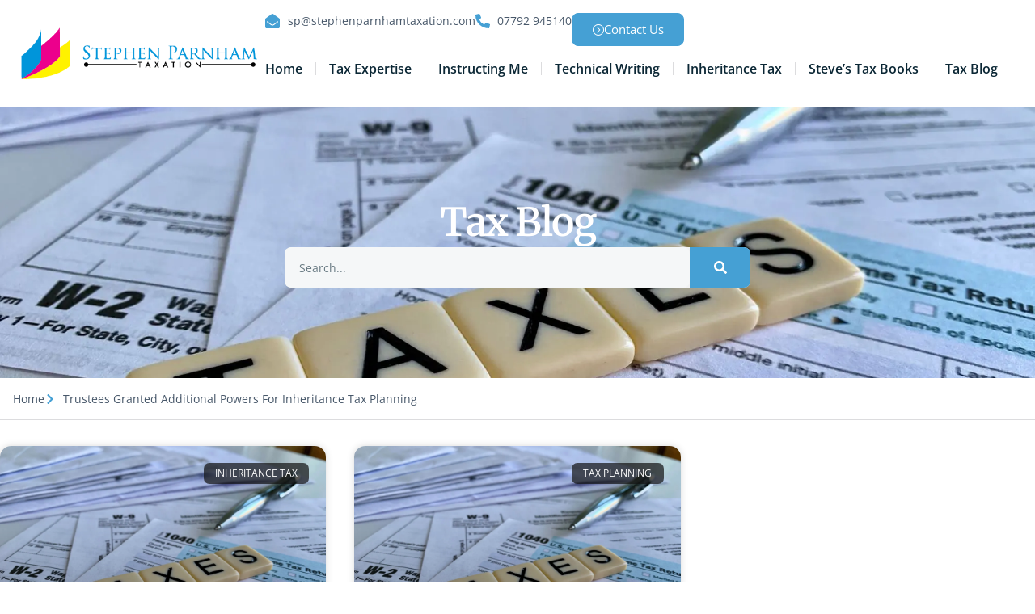

--- FILE ---
content_type: text/html; charset=UTF-8
request_url: https://stephenparnhamtaxation.com/2020/09/
body_size: 21672
content:
<!doctype html>
<html dir="ltr" lang="en-GB" prefix="og: https://ogp.me/ns#">
<head>
	<meta charset="UTF-8">
	<meta name="viewport" content="width=device-width, initial-scale=1">
	<link rel="profile" href="https://gmpg.org/xfn/11">
	<title>September, 2020 | Stephen Parnham Taxation Limited</title>

		<!-- All in One SEO 4.9.3 - aioseo.com -->
	<meta name="robots" content="noindex, max-image-preview:large" />
	<link rel="canonical" href="https://stephenparnhamtaxation.com/2020/09/" />
	<meta name="generator" content="All in One SEO (AIOSEO) 4.9.3" />
		<script type="application/ld+json" class="aioseo-schema">
			{"@context":"https:\/\/schema.org","@graph":[{"@type":"BreadcrumbList","@id":"https:\/\/stephenparnhamtaxation.com\/2020\/09\/#breadcrumblist","itemListElement":[{"@type":"ListItem","@id":"https:\/\/stephenparnhamtaxation.com#listItem","position":1,"name":"Home","item":"https:\/\/stephenparnhamtaxation.com","nextItem":{"@type":"ListItem","@id":"https:\/\/stephenparnhamtaxation.com\/2020\/#listItem","name":2020}},{"@type":"ListItem","@id":"https:\/\/stephenparnhamtaxation.com\/2020\/#listItem","position":2,"name":2020,"item":"https:\/\/stephenparnhamtaxation.com\/2020\/","nextItem":{"@type":"ListItem","@id":"https:\/\/stephenparnhamtaxation.com\/2020\/09\/#listItem","name":"09"},"previousItem":{"@type":"ListItem","@id":"https:\/\/stephenparnhamtaxation.com#listItem","name":"Home"}},{"@type":"ListItem","@id":"https:\/\/stephenparnhamtaxation.com\/2020\/09\/#listItem","position":3,"name":"09","previousItem":{"@type":"ListItem","@id":"https:\/\/stephenparnhamtaxation.com\/2020\/#listItem","name":2020}}]},{"@type":"CollectionPage","@id":"https:\/\/stephenparnhamtaxation.com\/2020\/09\/#collectionpage","url":"https:\/\/stephenparnhamtaxation.com\/2020\/09\/","name":"September, 2020 | Stephen Parnham Taxation Limited","inLanguage":"en-GB","isPartOf":{"@id":"https:\/\/stephenparnhamtaxation.com\/#website"},"breadcrumb":{"@id":"https:\/\/stephenparnhamtaxation.com\/2020\/09\/#breadcrumblist"}},{"@type":"Organization","@id":"https:\/\/stephenparnhamtaxation.com\/#organization","name":"Stephen Parnham Taxation Limited","description":"Tax Planning and Inheritance Tax Planning","url":"https:\/\/stephenparnhamtaxation.com\/"},{"@type":"WebSite","@id":"https:\/\/stephenparnhamtaxation.com\/#website","url":"https:\/\/stephenparnhamtaxation.com\/","name":"Stephen Parnham Taxation Limited","description":"Tax Planning and Inheritance Tax Planning","inLanguage":"en-GB","publisher":{"@id":"https:\/\/stephenparnhamtaxation.com\/#organization"}}]}
		</script>
		<!-- All in One SEO -->

<link rel='dns-prefetch' href='//b3769585.smushcdn.com' />
<link rel="alternate" type="application/rss+xml" title="Stephen Parnham Taxation Limited &raquo; Feed" href="https://stephenparnhamtaxation.com/feed/" />
		<style>
			.lazyload,
			.lazyloading {
				max-width: 100%;
			}
		</style>
				<style>
			.smush-dimensions {
				--smush-image-aspect-ratio: auto;
				aspect-ratio: var(--smush-image-aspect-ratio);
			}
		</style>
		<style id='wp-img-auto-sizes-contain-inline-css'>
img:is([sizes=auto i],[sizes^="auto," i]){contain-intrinsic-size:3000px 1500px}
/*# sourceURL=wp-img-auto-sizes-contain-inline-css */
</style>
<style id='wp-emoji-styles-inline-css'>

	img.wp-smiley, img.emoji {
		display: inline !important;
		border: none !important;
		box-shadow: none !important;
		height: 1em !important;
		width: 1em !important;
		margin: 0 0.07em !important;
		vertical-align: -0.1em !important;
		background: none !important;
		padding: 0 !important;
	}
/*# sourceURL=wp-emoji-styles-inline-css */
</style>
<link rel='stylesheet' id='wp-block-library-css' href='https://stephenparnhamtaxation.com/wp-includes/css/dist/block-library/style.min.css?ver=6.9' media='all' />
<link rel='stylesheet' id='aioseo/css/src/vue/standalone/blocks/table-of-contents/global.scss-css' href='https://stephenparnhamtaxation.com/wp-content/plugins/all-in-one-seo-pack/dist/Lite/assets/css/table-of-contents/global.e90f6d47.css?ver=4.9.3' media='all' />
<style id='global-styles-inline-css'>
:root{--wp--preset--aspect-ratio--square: 1;--wp--preset--aspect-ratio--4-3: 4/3;--wp--preset--aspect-ratio--3-4: 3/4;--wp--preset--aspect-ratio--3-2: 3/2;--wp--preset--aspect-ratio--2-3: 2/3;--wp--preset--aspect-ratio--16-9: 16/9;--wp--preset--aspect-ratio--9-16: 9/16;--wp--preset--color--black: #000000;--wp--preset--color--cyan-bluish-gray: #abb8c3;--wp--preset--color--white: #ffffff;--wp--preset--color--pale-pink: #f78da7;--wp--preset--color--vivid-red: #cf2e2e;--wp--preset--color--luminous-vivid-orange: #ff6900;--wp--preset--color--luminous-vivid-amber: #fcb900;--wp--preset--color--light-green-cyan: #7bdcb5;--wp--preset--color--vivid-green-cyan: #00d084;--wp--preset--color--pale-cyan-blue: #8ed1fc;--wp--preset--color--vivid-cyan-blue: #0693e3;--wp--preset--color--vivid-purple: #9b51e0;--wp--preset--gradient--vivid-cyan-blue-to-vivid-purple: linear-gradient(135deg,rgb(6,147,227) 0%,rgb(155,81,224) 100%);--wp--preset--gradient--light-green-cyan-to-vivid-green-cyan: linear-gradient(135deg,rgb(122,220,180) 0%,rgb(0,208,130) 100%);--wp--preset--gradient--luminous-vivid-amber-to-luminous-vivid-orange: linear-gradient(135deg,rgb(252,185,0) 0%,rgb(255,105,0) 100%);--wp--preset--gradient--luminous-vivid-orange-to-vivid-red: linear-gradient(135deg,rgb(255,105,0) 0%,rgb(207,46,46) 100%);--wp--preset--gradient--very-light-gray-to-cyan-bluish-gray: linear-gradient(135deg,rgb(238,238,238) 0%,rgb(169,184,195) 100%);--wp--preset--gradient--cool-to-warm-spectrum: linear-gradient(135deg,rgb(74,234,220) 0%,rgb(151,120,209) 20%,rgb(207,42,186) 40%,rgb(238,44,130) 60%,rgb(251,105,98) 80%,rgb(254,248,76) 100%);--wp--preset--gradient--blush-light-purple: linear-gradient(135deg,rgb(255,206,236) 0%,rgb(152,150,240) 100%);--wp--preset--gradient--blush-bordeaux: linear-gradient(135deg,rgb(254,205,165) 0%,rgb(254,45,45) 50%,rgb(107,0,62) 100%);--wp--preset--gradient--luminous-dusk: linear-gradient(135deg,rgb(255,203,112) 0%,rgb(199,81,192) 50%,rgb(65,88,208) 100%);--wp--preset--gradient--pale-ocean: linear-gradient(135deg,rgb(255,245,203) 0%,rgb(182,227,212) 50%,rgb(51,167,181) 100%);--wp--preset--gradient--electric-grass: linear-gradient(135deg,rgb(202,248,128) 0%,rgb(113,206,126) 100%);--wp--preset--gradient--midnight: linear-gradient(135deg,rgb(2,3,129) 0%,rgb(40,116,252) 100%);--wp--preset--font-size--small: 13px;--wp--preset--font-size--medium: 20px;--wp--preset--font-size--large: 36px;--wp--preset--font-size--x-large: 42px;--wp--preset--spacing--20: 0.44rem;--wp--preset--spacing--30: 0.67rem;--wp--preset--spacing--40: 1rem;--wp--preset--spacing--50: 1.5rem;--wp--preset--spacing--60: 2.25rem;--wp--preset--spacing--70: 3.38rem;--wp--preset--spacing--80: 5.06rem;--wp--preset--shadow--natural: 6px 6px 9px rgba(0, 0, 0, 0.2);--wp--preset--shadow--deep: 12px 12px 50px rgba(0, 0, 0, 0.4);--wp--preset--shadow--sharp: 6px 6px 0px rgba(0, 0, 0, 0.2);--wp--preset--shadow--outlined: 6px 6px 0px -3px rgb(255, 255, 255), 6px 6px rgb(0, 0, 0);--wp--preset--shadow--crisp: 6px 6px 0px rgb(0, 0, 0);}:root { --wp--style--global--content-size: 800px;--wp--style--global--wide-size: 1200px; }:where(body) { margin: 0; }.wp-site-blocks > .alignleft { float: left; margin-right: 2em; }.wp-site-blocks > .alignright { float: right; margin-left: 2em; }.wp-site-blocks > .aligncenter { justify-content: center; margin-left: auto; margin-right: auto; }:where(.wp-site-blocks) > * { margin-block-start: 24px; margin-block-end: 0; }:where(.wp-site-blocks) > :first-child { margin-block-start: 0; }:where(.wp-site-blocks) > :last-child { margin-block-end: 0; }:root { --wp--style--block-gap: 24px; }:root :where(.is-layout-flow) > :first-child{margin-block-start: 0;}:root :where(.is-layout-flow) > :last-child{margin-block-end: 0;}:root :where(.is-layout-flow) > *{margin-block-start: 24px;margin-block-end: 0;}:root :where(.is-layout-constrained) > :first-child{margin-block-start: 0;}:root :where(.is-layout-constrained) > :last-child{margin-block-end: 0;}:root :where(.is-layout-constrained) > *{margin-block-start: 24px;margin-block-end: 0;}:root :where(.is-layout-flex){gap: 24px;}:root :where(.is-layout-grid){gap: 24px;}.is-layout-flow > .alignleft{float: left;margin-inline-start: 0;margin-inline-end: 2em;}.is-layout-flow > .alignright{float: right;margin-inline-start: 2em;margin-inline-end: 0;}.is-layout-flow > .aligncenter{margin-left: auto !important;margin-right: auto !important;}.is-layout-constrained > .alignleft{float: left;margin-inline-start: 0;margin-inline-end: 2em;}.is-layout-constrained > .alignright{float: right;margin-inline-start: 2em;margin-inline-end: 0;}.is-layout-constrained > .aligncenter{margin-left: auto !important;margin-right: auto !important;}.is-layout-constrained > :where(:not(.alignleft):not(.alignright):not(.alignfull)){max-width: var(--wp--style--global--content-size);margin-left: auto !important;margin-right: auto !important;}.is-layout-constrained > .alignwide{max-width: var(--wp--style--global--wide-size);}body .is-layout-flex{display: flex;}.is-layout-flex{flex-wrap: wrap;align-items: center;}.is-layout-flex > :is(*, div){margin: 0;}body .is-layout-grid{display: grid;}.is-layout-grid > :is(*, div){margin: 0;}body{padding-top: 0px;padding-right: 0px;padding-bottom: 0px;padding-left: 0px;}a:where(:not(.wp-element-button)){text-decoration: underline;}:root :where(.wp-element-button, .wp-block-button__link){background-color: #32373c;border-width: 0;color: #fff;font-family: inherit;font-size: inherit;font-style: inherit;font-weight: inherit;letter-spacing: inherit;line-height: inherit;padding-top: calc(0.667em + 2px);padding-right: calc(1.333em + 2px);padding-bottom: calc(0.667em + 2px);padding-left: calc(1.333em + 2px);text-decoration: none;text-transform: inherit;}.has-black-color{color: var(--wp--preset--color--black) !important;}.has-cyan-bluish-gray-color{color: var(--wp--preset--color--cyan-bluish-gray) !important;}.has-white-color{color: var(--wp--preset--color--white) !important;}.has-pale-pink-color{color: var(--wp--preset--color--pale-pink) !important;}.has-vivid-red-color{color: var(--wp--preset--color--vivid-red) !important;}.has-luminous-vivid-orange-color{color: var(--wp--preset--color--luminous-vivid-orange) !important;}.has-luminous-vivid-amber-color{color: var(--wp--preset--color--luminous-vivid-amber) !important;}.has-light-green-cyan-color{color: var(--wp--preset--color--light-green-cyan) !important;}.has-vivid-green-cyan-color{color: var(--wp--preset--color--vivid-green-cyan) !important;}.has-pale-cyan-blue-color{color: var(--wp--preset--color--pale-cyan-blue) !important;}.has-vivid-cyan-blue-color{color: var(--wp--preset--color--vivid-cyan-blue) !important;}.has-vivid-purple-color{color: var(--wp--preset--color--vivid-purple) !important;}.has-black-background-color{background-color: var(--wp--preset--color--black) !important;}.has-cyan-bluish-gray-background-color{background-color: var(--wp--preset--color--cyan-bluish-gray) !important;}.has-white-background-color{background-color: var(--wp--preset--color--white) !important;}.has-pale-pink-background-color{background-color: var(--wp--preset--color--pale-pink) !important;}.has-vivid-red-background-color{background-color: var(--wp--preset--color--vivid-red) !important;}.has-luminous-vivid-orange-background-color{background-color: var(--wp--preset--color--luminous-vivid-orange) !important;}.has-luminous-vivid-amber-background-color{background-color: var(--wp--preset--color--luminous-vivid-amber) !important;}.has-light-green-cyan-background-color{background-color: var(--wp--preset--color--light-green-cyan) !important;}.has-vivid-green-cyan-background-color{background-color: var(--wp--preset--color--vivid-green-cyan) !important;}.has-pale-cyan-blue-background-color{background-color: var(--wp--preset--color--pale-cyan-blue) !important;}.has-vivid-cyan-blue-background-color{background-color: var(--wp--preset--color--vivid-cyan-blue) !important;}.has-vivid-purple-background-color{background-color: var(--wp--preset--color--vivid-purple) !important;}.has-black-border-color{border-color: var(--wp--preset--color--black) !important;}.has-cyan-bluish-gray-border-color{border-color: var(--wp--preset--color--cyan-bluish-gray) !important;}.has-white-border-color{border-color: var(--wp--preset--color--white) !important;}.has-pale-pink-border-color{border-color: var(--wp--preset--color--pale-pink) !important;}.has-vivid-red-border-color{border-color: var(--wp--preset--color--vivid-red) !important;}.has-luminous-vivid-orange-border-color{border-color: var(--wp--preset--color--luminous-vivid-orange) !important;}.has-luminous-vivid-amber-border-color{border-color: var(--wp--preset--color--luminous-vivid-amber) !important;}.has-light-green-cyan-border-color{border-color: var(--wp--preset--color--light-green-cyan) !important;}.has-vivid-green-cyan-border-color{border-color: var(--wp--preset--color--vivid-green-cyan) !important;}.has-pale-cyan-blue-border-color{border-color: var(--wp--preset--color--pale-cyan-blue) !important;}.has-vivid-cyan-blue-border-color{border-color: var(--wp--preset--color--vivid-cyan-blue) !important;}.has-vivid-purple-border-color{border-color: var(--wp--preset--color--vivid-purple) !important;}.has-vivid-cyan-blue-to-vivid-purple-gradient-background{background: var(--wp--preset--gradient--vivid-cyan-blue-to-vivid-purple) !important;}.has-light-green-cyan-to-vivid-green-cyan-gradient-background{background: var(--wp--preset--gradient--light-green-cyan-to-vivid-green-cyan) !important;}.has-luminous-vivid-amber-to-luminous-vivid-orange-gradient-background{background: var(--wp--preset--gradient--luminous-vivid-amber-to-luminous-vivid-orange) !important;}.has-luminous-vivid-orange-to-vivid-red-gradient-background{background: var(--wp--preset--gradient--luminous-vivid-orange-to-vivid-red) !important;}.has-very-light-gray-to-cyan-bluish-gray-gradient-background{background: var(--wp--preset--gradient--very-light-gray-to-cyan-bluish-gray) !important;}.has-cool-to-warm-spectrum-gradient-background{background: var(--wp--preset--gradient--cool-to-warm-spectrum) !important;}.has-blush-light-purple-gradient-background{background: var(--wp--preset--gradient--blush-light-purple) !important;}.has-blush-bordeaux-gradient-background{background: var(--wp--preset--gradient--blush-bordeaux) !important;}.has-luminous-dusk-gradient-background{background: var(--wp--preset--gradient--luminous-dusk) !important;}.has-pale-ocean-gradient-background{background: var(--wp--preset--gradient--pale-ocean) !important;}.has-electric-grass-gradient-background{background: var(--wp--preset--gradient--electric-grass) !important;}.has-midnight-gradient-background{background: var(--wp--preset--gradient--midnight) !important;}.has-small-font-size{font-size: var(--wp--preset--font-size--small) !important;}.has-medium-font-size{font-size: var(--wp--preset--font-size--medium) !important;}.has-large-font-size{font-size: var(--wp--preset--font-size--large) !important;}.has-x-large-font-size{font-size: var(--wp--preset--font-size--x-large) !important;}
:root :where(.wp-block-pullquote){font-size: 1.5em;line-height: 1.6;}
/*# sourceURL=global-styles-inline-css */
</style>
<link rel='stylesheet' id='cookie-law-info-css' href='https://stephenparnhamtaxation.com/wp-content/plugins/cookie-law-info/legacy/public/css/cookie-law-info-public.css?ver=3.3.9.1' media='all' />
<link rel='stylesheet' id='cookie-law-info-gdpr-css' href='https://stephenparnhamtaxation.com/wp-content/plugins/cookie-law-info/legacy/public/css/cookie-law-info-gdpr.css?ver=3.3.9.1' media='all' />
<link rel='stylesheet' id='email-subscribers-css' href='https://stephenparnhamtaxation.com/wp-content/plugins/email-subscribers/lite/public/css/email-subscribers-public.css?ver=5.9.14' media='all' />
<link rel='stylesheet' id='hello-elementor-css' href='https://stephenparnhamtaxation.com/wp-content/themes/hello-elementor/assets/css/reset.css?ver=3.4.5' media='all' />
<link rel='stylesheet' id='hello-elementor-theme-style-css' href='https://stephenparnhamtaxation.com/wp-content/themes/hello-elementor/assets/css/theme.css?ver=3.4.5' media='all' />
<link rel='stylesheet' id='hello-elementor-header-footer-css' href='https://stephenparnhamtaxation.com/wp-content/themes/hello-elementor/assets/css/header-footer.css?ver=3.4.5' media='all' />
<link rel='stylesheet' id='elementor-frontend-css' href='https://stephenparnhamtaxation.com/wp-content/plugins/elementor/assets/css/frontend.min.css?ver=3.34.1' media='all' />
<style id='elementor-frontend-inline-css'>
.elementor-1329 .elementor-element.elementor-element-12c28b7b:not(.elementor-motion-effects-element-type-background), .elementor-1329 .elementor-element.elementor-element-12c28b7b > .elementor-motion-effects-container > .elementor-motion-effects-layer{background-image:url("https://b3769585.smushcdn.com/3769585/wp-content/uploads/2024/12/low-angle-of-letter-tiles-with-the-word-taxes-on-a-variety-of-tax-forms-.jpg?lossy=2&strip=1&webp=1");}
/*# sourceURL=elementor-frontend-inline-css */
</style>
<link rel='stylesheet' id='elementor-post-1271-css' href='https://stephenparnhamtaxation.com/wp-content/uploads/elementor/css/post-1271.css?ver=1768587739' media='all' />
<link rel='stylesheet' id='widget-image-css' href='https://stephenparnhamtaxation.com/wp-content/plugins/elementor/assets/css/widget-image.min.css?ver=3.34.1' media='all' />
<link rel='stylesheet' id='widget-icon-list-css' href='https://stephenparnhamtaxation.com/wp-content/plugins/elementor/assets/css/widget-icon-list.min.css?ver=3.34.1' media='all' />
<link rel='stylesheet' id='widget-nav-menu-css' href='https://stephenparnhamtaxation.com/wp-content/plugins/elementor-pro/assets/css/widget-nav-menu.min.css?ver=3.34.0' media='all' />
<link rel='stylesheet' id='widget-heading-css' href='https://stephenparnhamtaxation.com/wp-content/plugins/elementor/assets/css/widget-heading.min.css?ver=3.34.1' media='all' />
<link rel='stylesheet' id='widget-divider-css' href='https://stephenparnhamtaxation.com/wp-content/plugins/elementor/assets/css/widget-divider.min.css?ver=3.34.1' media='all' />
<link rel='stylesheet' id='widget-posts-css' href='https://stephenparnhamtaxation.com/wp-content/plugins/elementor-pro/assets/css/widget-posts.min.css?ver=3.34.0' media='all' />
<link rel='stylesheet' id='e-animation-pop-css' href='https://stephenparnhamtaxation.com/wp-content/plugins/elementor/assets/lib/animations/styles/e-animation-pop.min.css?ver=3.34.1' media='all' />
<link rel='stylesheet' id='widget-social-icons-css' href='https://stephenparnhamtaxation.com/wp-content/plugins/elementor/assets/css/widget-social-icons.min.css?ver=3.34.1' media='all' />
<link rel='stylesheet' id='e-apple-webkit-css' href='https://stephenparnhamtaxation.com/wp-content/plugins/elementor/assets/css/conditionals/apple-webkit.min.css?ver=3.34.1' media='all' />
<link rel='stylesheet' id='widget-form-css' href='https://stephenparnhamtaxation.com/wp-content/plugins/elementor-pro/assets/css/widget-form.min.css?ver=3.34.0' media='all' />
<link rel='stylesheet' id='e-animation-fadeInUp-css' href='https://stephenparnhamtaxation.com/wp-content/plugins/elementor/assets/lib/animations/styles/fadeInUp.min.css?ver=3.34.1' media='all' />
<link rel='stylesheet' id='widget-search-form-css' href='https://stephenparnhamtaxation.com/wp-content/plugins/elementor-pro/assets/css/widget-search-form.min.css?ver=3.34.0' media='all' />
<link rel='stylesheet' id='e-animation-fadeIn-css' href='https://stephenparnhamtaxation.com/wp-content/plugins/elementor/assets/lib/animations/styles/fadeIn.min.css?ver=3.34.1' media='all' />
<link rel='stylesheet' id='elementor-post-1333-css' href='https://stephenparnhamtaxation.com/wp-content/uploads/elementor/css/post-1333.css?ver=1768587740' media='all' />
<link rel='stylesheet' id='elementor-post-1331-css' href='https://stephenparnhamtaxation.com/wp-content/uploads/elementor/css/post-1331.css?ver=1768587740' media='all' />
<link rel='stylesheet' id='elementor-post-1329-css' href='https://stephenparnhamtaxation.com/wp-content/uploads/elementor/css/post-1329.css?ver=1768587943' media='all' />
<style id='kadence-blocks-global-variables-inline-css'>
:root {--global-kb-font-size-sm:clamp(0.8rem, 0.73rem + 0.217vw, 0.9rem);--global-kb-font-size-md:clamp(1.1rem, 0.995rem + 0.326vw, 1.25rem);--global-kb-font-size-lg:clamp(1.75rem, 1.576rem + 0.543vw, 2rem);--global-kb-font-size-xl:clamp(2.25rem, 1.728rem + 1.63vw, 3rem);--global-kb-font-size-xxl:clamp(2.5rem, 1.456rem + 3.26vw, 4rem);--global-kb-font-size-xxxl:clamp(2.75rem, 0.489rem + 7.065vw, 6rem);}:root {--global-palette1: #3182CE;--global-palette2: #2B6CB0;--global-palette3: #1A202C;--global-palette4: #2D3748;--global-palette5: #4A5568;--global-palette6: #718096;--global-palette7: #EDF2F7;--global-palette8: #F7FAFC;--global-palette9: #ffffff;}
/*# sourceURL=kadence-blocks-global-variables-inline-css */
</style>
<link rel='stylesheet' id='ekit-widget-styles-css' href='https://stephenparnhamtaxation.com/wp-content/plugins/elementskit-lite/widgets/init/assets/css/widget-styles.css?ver=3.7.8' media='all' />
<link rel='stylesheet' id='ekit-responsive-css' href='https://stephenparnhamtaxation.com/wp-content/plugins/elementskit-lite/widgets/init/assets/css/responsive.css?ver=3.7.8' media='all' />
<link rel='stylesheet' id='elementor-gf-local-merriweather-css' href='https://stephenparnhamtaxation.com/wp-content/uploads/elementor/google-fonts/css/merriweather.css?ver=1742239966' media='all' />
<link rel='stylesheet' id='elementor-gf-local-opensans-css' href='https://stephenparnhamtaxation.com/wp-content/uploads/elementor/google-fonts/css/opensans.css?ver=1742240015' media='all' />
<link rel='stylesheet' id='elementor-gf-local-montserrat-css' href='https://stephenparnhamtaxation.com/wp-content/uploads/elementor/google-fonts/css/montserrat.css?ver=1742240020' media='all' />
<link rel='stylesheet' id='elementor-icons-ekiticons-css' href='https://stephenparnhamtaxation.com/wp-content/plugins/elementskit-lite/modules/elementskit-icon-pack/assets/css/ekiticons.css?ver=3.7.8' media='all' />
<link rel='stylesheet' id='elementor-icons-skb_cife-elegant-icon-css' href='https://stephenparnhamtaxation.com/wp-content/plugins/skyboot-custom-icons-for-elementor/assets/css/elegant.css?ver=1.1.0' media='all' />
<script src="https://stephenparnhamtaxation.com/wp-includes/js/jquery/jquery.min.js?ver=3.7.1" id="jquery-core-js"></script>
<script src="https://stephenparnhamtaxation.com/wp-includes/js/jquery/jquery-migrate.min.js?ver=3.4.1" id="jquery-migrate-js"></script>
<script id="cookie-law-info-js-extra">
var Cli_Data = {"nn_cookie_ids":[],"cookielist":[],"non_necessary_cookies":[],"ccpaEnabled":"","ccpaRegionBased":"","ccpaBarEnabled":"","strictlyEnabled":["necessary","obligatoire"],"ccpaType":"gdpr","js_blocking":"1","custom_integration":"","triggerDomRefresh":"","secure_cookies":""};
var cli_cookiebar_settings = {"animate_speed_hide":"500","animate_speed_show":"500","background":"#FFF","border":"#b1a6a6c2","border_on":"","button_1_button_colour":"#61a229","button_1_button_hover":"#4e8221","button_1_link_colour":"#fff","button_1_as_button":"1","button_1_new_win":"","button_2_button_colour":"#333","button_2_button_hover":"#292929","button_2_link_colour":"#444","button_2_as_button":"","button_2_hidebar":"","button_3_button_colour":"#dedfe0","button_3_button_hover":"#b2b2b3","button_3_link_colour":"#333333","button_3_as_button":"1","button_3_new_win":"","button_4_button_colour":"#dedfe0","button_4_button_hover":"#b2b2b3","button_4_link_colour":"#333333","button_4_as_button":"1","button_7_button_colour":"#61a229","button_7_button_hover":"#4e8221","button_7_link_colour":"#fff","button_7_as_button":"1","button_7_new_win":"","font_family":"inherit","header_fix":"","notify_animate_hide":"1","notify_animate_show":"","notify_div_id":"#cookie-law-info-bar","notify_position_horizontal":"right","notify_position_vertical":"bottom","scroll_close":"1","scroll_close_reload":"","accept_close_reload":"","reject_close_reload":"","showagain_tab":"","showagain_background":"#fff","showagain_border":"#000","showagain_div_id":"#cookie-law-info-again","showagain_x_position":"100px","text":"#333333","show_once_yn":"1","show_once":"1000","logging_on":"","as_popup":"","popup_overlay":"1","bar_heading_text":"","cookie_bar_as":"banner","popup_showagain_position":"bottom-right","widget_position":"left"};
var log_object = {"ajax_url":"https://stephenparnhamtaxation.com/wp-admin/admin-ajax.php"};
//# sourceURL=cookie-law-info-js-extra
</script>
<script src="https://stephenparnhamtaxation.com/wp-content/plugins/cookie-law-info/legacy/public/js/cookie-law-info-public.js?ver=3.3.9.1" id="cookie-law-info-js"></script>
<link rel="https://api.w.org/" href="https://stephenparnhamtaxation.com/wp-json/" /><link rel="EditURI" type="application/rsd+xml" title="RSD" href="https://stephenparnhamtaxation.com/xmlrpc.php?rsd" />
		<script>
			document.documentElement.className = document.documentElement.className.replace('no-js', 'js');
		</script>
				<style>
			.no-js img.lazyload {
				display: none;
			}

			figure.wp-block-image img.lazyloading {
				min-width: 150px;
			}

			.lazyload,
			.lazyloading {
				--smush-placeholder-width: 100px;
				--smush-placeholder-aspect-ratio: 1/1;
				width: var(--smush-image-width, var(--smush-placeholder-width)) !important;
				aspect-ratio: var(--smush-image-aspect-ratio, var(--smush-placeholder-aspect-ratio)) !important;
			}

						.lazyload, .lazyloading {
				opacity: 0;
			}

			.lazyloaded {
				opacity: 1;
				transition: opacity 400ms;
				transition-delay: 0ms;
			}

					</style>
		<!-- Google tag (gtag.js) -->
<script async src="https://www.googletagmanager.com/gtag/js?id=G-25MX61PYP6"></script>
<script>
  window.dataLayer = window.dataLayer || [];
  function gtag(){dataLayer.push(arguments);}
  gtag('js', new Date());

  gtag('config', 'G-25MX61PYP6');
</script>
			<style>
				.e-con.e-parent:nth-of-type(n+4):not(.e-lazyloaded):not(.e-no-lazyload),
				.e-con.e-parent:nth-of-type(n+4):not(.e-lazyloaded):not(.e-no-lazyload) * {
					background-image: none !important;
				}
				@media screen and (max-height: 1024px) {
					.e-con.e-parent:nth-of-type(n+3):not(.e-lazyloaded):not(.e-no-lazyload),
					.e-con.e-parent:nth-of-type(n+3):not(.e-lazyloaded):not(.e-no-lazyload) * {
						background-image: none !important;
					}
				}
				@media screen and (max-height: 640px) {
					.e-con.e-parent:nth-of-type(n+2):not(.e-lazyloaded):not(.e-no-lazyload),
					.e-con.e-parent:nth-of-type(n+2):not(.e-lazyloaded):not(.e-no-lazyload) * {
						background-image: none !important;
					}
				}
			</style>
			<link rel="icon" href="https://b3769585.smushcdn.com/3769585/wp-content/uploads/2024/12/cropped-SPT-Icon-32x32.png?lossy=2&strip=1&webp=1" sizes="32x32" />
<link rel="icon" href="https://b3769585.smushcdn.com/3769585/wp-content/uploads/2024/12/cropped-SPT-Icon-192x192.png?lossy=2&strip=1&webp=1" sizes="192x192" />
<link rel="apple-touch-icon" href="https://b3769585.smushcdn.com/3769585/wp-content/uploads/2024/12/cropped-SPT-Icon-180x180.png?lossy=2&strip=1&webp=1" />
<meta name="msapplication-TileImage" content="https://stephenparnhamtaxation.com/wp-content/uploads/2024/12/cropped-SPT-Icon-270x270.png" />
</head>
<body class="archive date wp-embed-responsive wp-theme-hello-elementor hello-elementor-default elementor-page-1329 elementor-default elementor-template-full-width elementor-kit-1271">


<a class="skip-link screen-reader-text" href="#content">Skip to content</a>

		<header data-elementor-type="header" data-elementor-id="1333" class="elementor elementor-1333 elementor-location-header" data-elementor-post-type="elementor_library">
			<div class="elementor-element elementor-element-9b44484 elementor-hidden-desktop e-flex e-con-boxed e-con e-parent" data-id="9b44484" data-element_type="container" data-settings="{&quot;background_background&quot;:&quot;classic&quot;}">
					<div class="e-con-inner">
				<div class="elementor-element elementor-element-f85fd55 elementor-tablet-align-center elementor-widget elementor-widget-button" data-id="f85fd55" data-element_type="widget" data-widget_type="button.default">
										<a class="elementor-button elementor-button-link elementor-size-sm" href="https://stephenparnham.wpenginepowered.com/contact/">
						<span class="elementor-button-content-wrapper">
									<span class="elementor-button-text">Contact Us</span>
					</span>
					</a>
								</div>
				<div class="elementor-element elementor-element-8237c51 ekit-off-canvas-position-right elementor-widget elementor-widget-elementskit-header-offcanvas" data-id="8237c51" data-element_type="widget" data-widget_type="elementskit-header-offcanvas.default">
					<div class="ekit-wid-con" >        <div class="ekit-offcanvas-toggle-wraper before">
            <a href="#" class="ekit_navSidebar-button ekit_offcanvas-sidebar" aria-label="offcanvas-menu">
                <i aria-hidden="true" class="icon icon-menu-6"></i>            </a>
        </div>
        <!-- offset cart strart -->
        <!-- sidebar cart item -->
        <div class="ekit-sidebar-group info-group ekit-slide" data-settings="{&quot;disable_bodyscroll&quot;:&quot;&quot;}">
            <div class="ekit-overlay ekit-bg-black"></div>
            <div class="ekit-sidebar-widget">
                <div class="ekit_sidebar-widget-container">
                    <div class="ekit_widget-heading before">
                        <a href="#" class="ekit_close-side-widget" aria-label="close-icon">

							<svg aria-hidden="true" class="e-font-icon-svg e-fas-times" viewBox="0 0 352 512" xmlns="http://www.w3.org/2000/svg"><path d="M242.72 256l100.07-100.07c12.28-12.28 12.28-32.19 0-44.48l-22.24-22.24c-12.28-12.28-32.19-12.28-44.48 0L176 189.28 75.93 89.21c-12.28-12.28-32.19-12.28-44.48 0L9.21 111.45c-12.28 12.28-12.28 32.19 0 44.48L109.28 256 9.21 356.07c-12.28 12.28-12.28 32.19 0 44.48l22.24 22.24c12.28 12.28 32.2 12.28 44.48 0L176 322.72l100.07 100.07c12.28 12.28 32.2 12.28 44.48 0l22.24-22.24c12.28-12.28 12.28-32.19 0-44.48L242.72 256z"></path></svg>
                        </a>
                    </div>
                    <div class="ekit_sidebar-textwidget">
                        
		<div class="widgetarea_warper widgetarea_warper_editable" data-elementskit-widgetarea-key="8237c51"  data-elementskit-widgetarea-index="99">
			<div class="widgetarea_warper_edit" data-elementskit-widgetarea-key="8237c51" data-elementskit-widgetarea-index="99">
				<i class="eicon-edit" aria-hidden="true"></i>
				<span>Edit Content</span>
			</div>

								<div class="ekit-widget-area-container">
							<div data-elementor-type="wp-post" data-elementor-id="1410" class="elementor elementor-1410" data-elementor-post-type="elementskit_content">
				<div class="elementor-element elementor-element-94b667e e-flex e-con-boxed e-con e-parent" data-id="94b667e" data-element_type="container">
					<div class="e-con-inner">
		<div class="elementor-element elementor-element-f95c4ab e-con-full e-flex e-con e-child" data-id="f95c4ab" data-element_type="container" data-settings="{&quot;background_background&quot;:&quot;classic&quot;}">
				<div class="elementor-element elementor-element-fdc23ca elementor-widget elementor-widget-image" data-id="fdc23ca" data-element_type="widget" data-widget_type="image.default">
															<img fetchpriority="high" width="343" height="167" src="https://b3769585.smushcdn.com/3769585/wp-content/uploads/2024/12/SPT-Logo-V.png?lossy=2&strip=1&webp=1" class="attachment-full size-full wp-image-1367" alt="" srcset="https://b3769585.smushcdn.com/3769585/wp-content/uploads/2024/12/SPT-Logo-V.png?lossy=2&strip=1&webp=1 343w, https://b3769585.smushcdn.com/3769585/wp-content/uploads/2024/12/SPT-Logo-V-300x146.png?lossy=2&strip=1&webp=1 300w, https://b3769585.smushcdn.com/3769585/wp-content/uploads/2024/12/SPT-Logo-V.png?size=160x78&lossy=2&strip=1&webp=1 160w" sizes="(max-width: 343px) 100vw, 343px" />															</div>
				</div>
		<div class="elementor-element elementor-element-999fab6 e-con-full e-flex e-con e-child" data-id="999fab6" data-element_type="container">
				<div class="elementor-element elementor-element-8cdfb62 elementor-icon-list--layout-traditional elementor-list-item-link-full_width elementor-widget elementor-widget-icon-list" data-id="8cdfb62" data-element_type="widget" data-widget_type="icon-list.default">
							<ul class="elementor-icon-list-items">
							<li class="elementor-icon-list-item">
											<a href="tel:07792945140">

												<span class="elementor-icon-list-icon">
							<svg aria-hidden="true" class="e-font-icon-svg e-fas-phone-alt" viewBox="0 0 512 512" xmlns="http://www.w3.org/2000/svg"><path d="M497.39 361.8l-112-48a24 24 0 0 0-28 6.9l-49.6 60.6A370.66 370.66 0 0 1 130.6 204.11l60.6-49.6a23.94 23.94 0 0 0 6.9-28l-48-112A24.16 24.16 0 0 0 122.6.61l-104 24A24 24 0 0 0 0 48c0 256.5 207.9 464 464 464a24 24 0 0 0 23.4-18.6l24-104a24.29 24.29 0 0 0-14.01-27.6z"></path></svg>						</span>
										<span class="elementor-icon-list-text">07792 945140</span>
											</a>
									</li>
								<li class="elementor-icon-list-item">
											<a href="/cdn-cgi/l/email-protection#5f2c2f1f2c2b3a2f373a312f3e2d31373e322b3e273e2b363031713c3032">

												<span class="elementor-icon-list-icon">
							<svg aria-hidden="true" class="e-font-icon-svg e-fas-envelope-open" viewBox="0 0 512 512" xmlns="http://www.w3.org/2000/svg"><path d="M512 464c0 26.51-21.49 48-48 48H48c-26.51 0-48-21.49-48-48V200.724a48 48 0 0 1 18.387-37.776c24.913-19.529 45.501-35.365 164.2-121.511C199.412 29.17 232.797-.347 256 .003c23.198-.354 56.596 29.172 73.413 41.433 118.687 86.137 139.303 101.995 164.2 121.512A48 48 0 0 1 512 200.724V464zm-65.666-196.605c-2.563-3.728-7.7-4.595-11.339-1.907-22.845 16.873-55.462 40.705-105.582 77.079-16.825 12.266-50.21 41.781-73.413 41.43-23.211.344-56.559-29.143-73.413-41.43-50.114-36.37-82.734-60.204-105.582-77.079-3.639-2.688-8.776-1.821-11.339 1.907l-9.072 13.196a7.998 7.998 0 0 0 1.839 10.967c22.887 16.899 55.454 40.69 105.303 76.868 20.274 14.781 56.524 47.813 92.264 47.573 35.724.242 71.961-32.771 92.263-47.573 49.85-36.179 82.418-59.97 105.303-76.868a7.998 7.998 0 0 0 1.839-10.967l-9.071-13.196z"></path></svg>						</span>
										<span class="elementor-icon-list-text"><span class="__cf_email__" data-cfemail="77040737040312071f1219071605191f161a03160f16031e18195914181a">[email&#160;protected]</span></span>
											</a>
									</li>
						</ul>
						</div>
				<div class="elementor-element elementor-element-6590ac8 elementor-widget elementor-widget-heading" data-id="6590ac8" data-element_type="widget" data-widget_type="heading.default">
					<h5 class="elementor-heading-title elementor-size-default">Main Menu</h5>				</div>
				<div class="elementor-element elementor-element-a0305eb elementor-icon-list--layout-traditional elementor-list-item-link-full_width elementor-widget elementor-widget-icon-list" data-id="a0305eb" data-element_type="widget" data-widget_type="icon-list.default">
							<ul class="elementor-icon-list-items">
							<li class="elementor-icon-list-item">
											<a href="https://stephenparnham.wpenginepowered.com/">

											<span class="elementor-icon-list-text">Home</span>
											</a>
									</li>
								<li class="elementor-icon-list-item">
											<a href="https://stephenparnham.wpenginepowered.com/tax-expertise/">

											<span class="elementor-icon-list-text">Tax Expertise</span>
											</a>
									</li>
								<li class="elementor-icon-list-item">
											<a href="https://stephenparnham.wpenginepowered.com/instructing-me/">

											<span class="elementor-icon-list-text">Instructing Me</span>
											</a>
									</li>
								<li class="elementor-icon-list-item">
											<a href="https://stephenparnham.wpenginepowered.com/technical-writing/">

											<span class="elementor-icon-list-text">Technical Writing</span>
											</a>
									</li>
								<li class="elementor-icon-list-item">
											<a href="https://stephenparnham.wpenginepowered.com/inheritance-tax/">

											<span class="elementor-icon-list-text">Inheritance Tax</span>
											</a>
									</li>
								<li class="elementor-icon-list-item">
											<a href="https://stephenparnham.wpenginepowered.com/steves-tax-books/">

											<span class="elementor-icon-list-text">Steve's Tax Books</span>
											</a>
									</li>
								<li class="elementor-icon-list-item">
											<a href="https://stephenparnham.wpenginepowered.com/blog/">

											<span class="elementor-icon-list-text">Tax Blog</span>
											</a>
									</li>
								<li class="elementor-icon-list-item">
											<a href="https://stephenparnham.wpenginepowered.com/contact/">

											<span class="elementor-icon-list-text">Contact</span>
											</a>
									</li>
						</ul>
						</div>
				<div class="elementor-element elementor-element-700c996 elementor-widget elementor-widget-heading" data-id="700c996" data-element_type="widget" data-widget_type="heading.default">
					<h5 class="elementor-heading-title elementor-size-default">Steve's Tax Books</h5>				</div>
				<div class="elementor-element elementor-element-f633e64 elementor-icon-list--layout-traditional elementor-list-item-link-full_width elementor-widget elementor-widget-icon-list" data-id="f633e64" data-element_type="widget" data-widget_type="icon-list.default">
							<ul class="elementor-icon-list-items">
							<li class="elementor-icon-list-item">
											<a href="https://goo.gl/igSWDx" target="_blank" rel="nofollow">

											<span class="elementor-icon-list-text">Temporary Non-UK Residents</span>
											</a>
									</li>
								<li class="elementor-icon-list-item">
											<a href="http://amzn.to/2pCxlCi" target="_blank" rel="nofollow">

											<span class="elementor-icon-list-text">The Absolute Essence of Inheritance Tax Planning</span>
											</a>
									</li>
								<li class="elementor-icon-list-item">
											<a href="http://amzn.to/2gUgPNS" target="_blank" rel="nofollow">

											<span class="elementor-icon-list-text">The Intriguing Truth About 5th April</span>
											</a>
									</li>
								<li class="elementor-icon-list-item">
											<a href="https://amzn.to/2QVjhmp">

											<span class="elementor-icon-list-text">Effective Inheritance Tax Planning With Investment Property</span>
											</a>
									</li>
						</ul>
						</div>
				</div>
		<div class="elementor-element elementor-element-b5e4ee5 e-con-full e-flex e-con e-child" data-id="b5e4ee5" data-element_type="container">
				<div class="elementor-element elementor-element-42dcf41 elementor-widget elementor-widget-heading" data-id="42dcf41" data-element_type="widget" data-widget_type="heading.default">
					<h5 class="elementor-heading-title elementor-size-default">Company Information</h5>				</div>
				<div class="elementor-element elementor-element-5e5ddf5 elementor-widget elementor-widget-text-editor" data-id="5e5ddf5" data-element_type="widget" data-widget_type="text-editor.default">
									<p><strong>Stephen Parnham Taxation Limited</strong><br />PO Box 1154,<br />Woodmancote,<br />Cheltenham,<br />Gloucestershire GL50 9RP</p>								</div>
				<div class="elementor-element elementor-element-1444261 elementor-icon-list--layout-traditional elementor-list-item-link-full_width elementor-widget elementor-widget-icon-list" data-id="1444261" data-element_type="widget" data-widget_type="icon-list.default">
							<ul class="elementor-icon-list-items">
							<li class="elementor-icon-list-item">
											<a href="tel:07792945140">

												<span class="elementor-icon-list-icon">
							<svg aria-hidden="true" class="e-font-icon-svg e-fas-phone-alt" viewBox="0 0 512 512" xmlns="http://www.w3.org/2000/svg"><path d="M497.39 361.8l-112-48a24 24 0 0 0-28 6.9l-49.6 60.6A370.66 370.66 0 0 1 130.6 204.11l60.6-49.6a23.94 23.94 0 0 0 6.9-28l-48-112A24.16 24.16 0 0 0 122.6.61l-104 24A24 24 0 0 0 0 48c0 256.5 207.9 464 464 464a24 24 0 0 0 23.4-18.6l24-104a24.29 24.29 0 0 0-14.01-27.6z"></path></svg>						</span>
										<span class="elementor-icon-list-text">07792 945140</span>
											</a>
									</li>
								<li class="elementor-icon-list-item">
											<a href="/cdn-cgi/l/email-protection#f58685b5868190859d909b8594879b9d949881948d94819c9a9bdb969a98">

												<span class="elementor-icon-list-icon">
							<svg aria-hidden="true" class="e-font-icon-svg e-fas-envelope-open" viewBox="0 0 512 512" xmlns="http://www.w3.org/2000/svg"><path d="M512 464c0 26.51-21.49 48-48 48H48c-26.51 0-48-21.49-48-48V200.724a48 48 0 0 1 18.387-37.776c24.913-19.529 45.501-35.365 164.2-121.511C199.412 29.17 232.797-.347 256 .003c23.198-.354 56.596 29.172 73.413 41.433 118.687 86.137 139.303 101.995 164.2 121.512A48 48 0 0 1 512 200.724V464zm-65.666-196.605c-2.563-3.728-7.7-4.595-11.339-1.907-22.845 16.873-55.462 40.705-105.582 77.079-16.825 12.266-50.21 41.781-73.413 41.43-23.211.344-56.559-29.143-73.413-41.43-50.114-36.37-82.734-60.204-105.582-77.079-3.639-2.688-8.776-1.821-11.339 1.907l-9.072 13.196a7.998 7.998 0 0 0 1.839 10.967c22.887 16.899 55.454 40.69 105.303 76.868 20.274 14.781 56.524 47.813 92.264 47.573 35.724.242 71.961-32.771 92.263-47.573 49.85-36.179 82.418-59.97 105.303-76.868a7.998 7.998 0 0 0 1.839-10.967l-9.071-13.196z"></path></svg>						</span>
										<span class="elementor-icon-list-text"><span class="__cf_email__" data-cfemail="b0c3c0f0c3c4d5c0d8d5dec0d1c2ded8d1ddc4d1c8d1c4d9dfde9ed3dfdd">[email&#160;protected]</span></span>
											</a>
									</li>
						</ul>
						</div>
				<div class="elementor-element elementor-element-9659f7b e-grid-align-mobile-center elementor-shape-rounded elementor-grid-0 elementor-widget elementor-widget-social-icons" data-id="9659f7b" data-element_type="widget" data-widget_type="social-icons.default">
							<div class="elementor-social-icons-wrapper elementor-grid" role="list">
							<span class="elementor-grid-item" role="listitem">
					<a class="elementor-icon elementor-social-icon elementor-social-icon-x-twitter elementor-animation-pop elementor-repeater-item-8b6b4e6" href="https://x.com/StephenParnham" target="_blank">
						<span class="elementor-screen-only">X-twitter</span>
						<svg aria-hidden="true" class="e-font-icon-svg e-fab-x-twitter" viewBox="0 0 512 512" xmlns="http://www.w3.org/2000/svg"><path d="M389.2 48h70.6L305.6 224.2 487 464H345L233.7 318.6 106.5 464H35.8L200.7 275.5 26.8 48H172.4L272.9 180.9 389.2 48zM364.4 421.8h39.1L151.1 88h-42L364.4 421.8z"></path></svg>					</a>
				</span>
							<span class="elementor-grid-item" role="listitem">
					<a class="elementor-icon elementor-social-icon elementor-social-icon-linkedin-in elementor-animation-pop elementor-repeater-item-b4673e5" href="https://www.linkedin.com/in/stephen-parnham-97647a22/" target="_blank" rel="nofollow">
						<span class="elementor-screen-only">Linkedin-in</span>
						<svg aria-hidden="true" class="e-font-icon-svg e-fab-linkedin-in" viewBox="0 0 448 512" xmlns="http://www.w3.org/2000/svg"><path d="M100.28 448H7.4V148.9h92.88zM53.79 108.1C24.09 108.1 0 83.5 0 53.8a53.79 53.79 0 0 1 107.58 0c0 29.7-24.1 54.3-53.79 54.3zM447.9 448h-92.68V302.4c0-34.7-.7-79.2-48.29-79.2-48.29 0-55.69 37.7-55.69 76.7V448h-92.78V148.9h89.08v40.8h1.3c12.4-23.5 42.69-48.3 87.88-48.3 94 0 111.28 61.9 111.28 142.3V448z"></path></svg>					</a>
				</span>
					</div>
						</div>
				<div class="elementor-element elementor-element-8ea5261 elementor-widget elementor-widget-heading" data-id="8ea5261" data-element_type="widget" data-widget_type="heading.default">
					<h5 class="elementor-heading-title elementor-size-default">Newsletter</h5>				</div>
				<div class="elementor-element elementor-element-b52c9b5 elementor-button-align-stretch elementor-widget elementor-widget-form" data-id="b52c9b5" data-element_type="widget" data-settings="{&quot;step_next_label&quot;:&quot;Next&quot;,&quot;step_previous_label&quot;:&quot;Previous&quot;,&quot;button_width&quot;:&quot;100&quot;,&quot;step_type&quot;:&quot;number_text&quot;,&quot;step_icon_shape&quot;:&quot;circle&quot;}" data-widget_type="form.default">
							<form class="elementor-form" method="post" name="New Form" aria-label="New Form">
			<input type="hidden" name="post_id" value="1410"/>
			<input type="hidden" name="form_id" value="b52c9b5"/>
			<input type="hidden" name="referer_title" value="Tax Planning and Inheritance Tax Planning" />

							<input type="hidden" name="queried_id" value="537"/>
			
			<div class="elementor-form-fields-wrapper elementor-labels-">
								<div class="elementor-field-type-email elementor-field-group elementor-column elementor-field-group-email elementor-col-100 elementor-field-required">
												<label for="form-field-email" class="elementor-field-label elementor-screen-only">
								Email							</label>
														<input size="1" type="email" name="form_fields[email]" id="form-field-email" class="elementor-field elementor-size-sm  elementor-field-textual" placeholder="Email" required="required">
											</div>
								<div class="elementor-field-type-recaptcha_v3 elementor-field-group elementor-column elementor-field-group-field_5aba990 elementor-col-100 recaptcha_v3-bottomright">
					<div class="elementor-field" id="form-field-field_5aba990"><div class="elementor-g-recaptcha" data-sitekey="6LcHRuErAAAAAMps6R7q_ROUwvZ3fywO8mcfHktY" data-type="v3" data-action="Form" data-badge="bottomright" data-size="invisible"></div></div>				</div>
								<div class="elementor-field-group elementor-column elementor-field-type-submit elementor-col-100 e-form__buttons">
					<button class="elementor-button elementor-size-sm" type="submit">
						<span class="elementor-button-content-wrapper">
															<span class="elementor-button-icon">
									<i aria-hidden="true" class="mdi mdi-email-outline"></i>																	</span>
																						<span class="elementor-button-text">Join Our Newsletter</span>
													</span>
					</button>
				</div>
			</div>
		</form>
						</div>
				</div>
					</div>
				</div>
				</div>
							</div>
						</div>
		 
                    </div>
                </div>
            </div>
        </div> <!-- END sidebar widget item -->
        <!-- END offset cart strart -->
        </div>				</div>
					</div>
				</div>
		<div class="elementor-element elementor-element-1b33cbfe e-con-full e-flex e-con e-parent" data-id="1b33cbfe" data-element_type="container" data-settings="{&quot;background_background&quot;:&quot;classic&quot;}">
		<div class="elementor-element elementor-element-20f2f567 e-con-full e-flex e-con e-child" data-id="20f2f567" data-element_type="container">
				<div class="elementor-element elementor-element-5b66c4a6 elementor-widget elementor-widget-image" data-id="5b66c4a6" data-element_type="widget" data-widget_type="image.default">
																<a href="https://stephenparnhamtaxation.com">
							<img width="464" height="102" data-src="https://b3769585.smushcdn.com/3769585/wp-content/uploads/2024/12/SPT-Logo-H.png?lossy=2&strip=1&webp=1" class="attachment-full size-full wp-image-1366 lazyload" alt="" data-srcset="https://b3769585.smushcdn.com/3769585/wp-content/uploads/2024/12/SPT-Logo-H.png?lossy=2&strip=1&webp=1 464w, https://b3769585.smushcdn.com/3769585/wp-content/uploads/2024/12/SPT-Logo-H-300x66.png?lossy=2&strip=1&webp=1 300w, https://b3769585.smushcdn.com/3769585/wp-content/uploads/2024/12/SPT-Logo-H.png?size=160x35&lossy=2&strip=1&webp=1 160w" data-sizes="auto" src="[data-uri]" style="--smush-placeholder-width: 464px; --smush-placeholder-aspect-ratio: 464/102;" data-original-sizes="(max-width: 464px) 100vw, 464px" />								</a>
															</div>
				</div>
		<div class="elementor-element elementor-element-2c5acdd2 e-con-full elementor-hidden-tablet elementor-hidden-mobile e-flex e-con e-child" data-id="2c5acdd2" data-element_type="container">
		<div class="elementor-element elementor-element-1cfe628 e-con-full e-flex e-con e-child" data-id="1cfe628" data-element_type="container">
				<div class="elementor-element elementor-element-72c6078 elementor-icon-list--layout-inline elementor-align-end elementor-list-item-link-full_width elementor-widget elementor-widget-icon-list" data-id="72c6078" data-element_type="widget" data-widget_type="icon-list.default">
							<ul class="elementor-icon-list-items elementor-inline-items">
							<li class="elementor-icon-list-item elementor-inline-item">
											<a href="/cdn-cgi/l/email-protection#a4d7d4e4d7d0c1d4ccc1cad4c5d6caccc5c9d0c5dcc5d0cdcbca8ac7cbc9">

												<span class="elementor-icon-list-icon">
							<svg aria-hidden="true" class="e-font-icon-svg e-fas-envelope-open" viewBox="0 0 512 512" xmlns="http://www.w3.org/2000/svg"><path d="M512 464c0 26.51-21.49 48-48 48H48c-26.51 0-48-21.49-48-48V200.724a48 48 0 0 1 18.387-37.776c24.913-19.529 45.501-35.365 164.2-121.511C199.412 29.17 232.797-.347 256 .003c23.198-.354 56.596 29.172 73.413 41.433 118.687 86.137 139.303 101.995 164.2 121.512A48 48 0 0 1 512 200.724V464zm-65.666-196.605c-2.563-3.728-7.7-4.595-11.339-1.907-22.845 16.873-55.462 40.705-105.582 77.079-16.825 12.266-50.21 41.781-73.413 41.43-23.211.344-56.559-29.143-73.413-41.43-50.114-36.37-82.734-60.204-105.582-77.079-3.639-2.688-8.776-1.821-11.339 1.907l-9.072 13.196a7.998 7.998 0 0 0 1.839 10.967c22.887 16.899 55.454 40.69 105.303 76.868 20.274 14.781 56.524 47.813 92.264 47.573 35.724.242 71.961-32.771 92.263-47.573 49.85-36.179 82.418-59.97 105.303-76.868a7.998 7.998 0 0 0 1.839-10.967l-9.071-13.196z"></path></svg>						</span>
										<span class="elementor-icon-list-text"><span class="__cf_email__" data-cfemail="611211211215041109040f1100130f09000c1500190015080e0f4f020e0c">[email&#160;protected]</span></span>
											</a>
									</li>
								<li class="elementor-icon-list-item elementor-inline-item">
											<a href="tel:07792945140">

												<span class="elementor-icon-list-icon">
							<svg aria-hidden="true" class="e-font-icon-svg e-fas-phone-alt" viewBox="0 0 512 512" xmlns="http://www.w3.org/2000/svg"><path d="M497.39 361.8l-112-48a24 24 0 0 0-28 6.9l-49.6 60.6A370.66 370.66 0 0 1 130.6 204.11l60.6-49.6a23.94 23.94 0 0 0 6.9-28l-48-112A24.16 24.16 0 0 0 122.6.61l-104 24A24 24 0 0 0 0 48c0 256.5 207.9 464 464 464a24 24 0 0 0 23.4-18.6l24-104a24.29 24.29 0 0 0-14.01-27.6z"></path></svg>						</span>
										<span class="elementor-icon-list-text">07792 945140</span>
											</a>
									</li>
						</ul>
						</div>
				<div class="elementor-element elementor-element-1b45254 elementor-tablet-align-center elementor-widget elementor-widget-button" data-id="1b45254" data-element_type="widget" data-widget_type="button.default">
										<a class="elementor-button elementor-button-link elementor-size-sm" href="https://stephenparnhamtaxation.com/contact/">
						<span class="elementor-button-content-wrapper">
						<span class="elementor-button-icon">
				<i aria-hidden="true" class=" arrow_carrot-right_alt2"></i>			</span>
									<span class="elementor-button-text">Contact Us</span>
					</span>
					</a>
								</div>
				</div>
				<div class="elementor-element elementor-element-44a9dd4 elementor-nav-menu--stretch elementor-nav-menu--dropdown-tablet elementor-nav-menu__text-align-aside elementor-nav-menu--toggle elementor-nav-menu--burger elementor-widget elementor-widget-nav-menu" data-id="44a9dd4" data-element_type="widget" data-settings="{&quot;submenu_icon&quot;:{&quot;value&quot;:&quot;&lt;svg aria-hidden=\&quot;true\&quot; class=\&quot;fa-svg-chevron-down e-font-icon-svg e-fas-chevron-down\&quot; viewBox=\&quot;0 0 448 512\&quot; xmlns=\&quot;http:\/\/www.w3.org\/2000\/svg\&quot;&gt;&lt;path d=\&quot;M207.029 381.476L12.686 187.132c-9.373-9.373-9.373-24.569 0-33.941l22.667-22.667c9.357-9.357 24.522-9.375 33.901-.04L224 284.505l154.745-154.021c9.379-9.335 24.544-9.317 33.901.04l22.667 22.667c9.373 9.373 9.373 24.569 0 33.941L240.971 381.476c-9.373 9.372-24.569 9.372-33.942 0z\&quot;&gt;&lt;\/path&gt;&lt;\/svg&gt;&quot;,&quot;library&quot;:&quot;fa-solid&quot;},&quot;full_width&quot;:&quot;stretch&quot;,&quot;layout&quot;:&quot;horizontal&quot;,&quot;toggle&quot;:&quot;burger&quot;}" data-widget_type="nav-menu.default">
								<nav aria-label="Menu" class="elementor-nav-menu--main elementor-nav-menu__container elementor-nav-menu--layout-horizontal e--pointer-none">
				<ul id="menu-1-44a9dd4" class="elementor-nav-menu"><li class="menu-item menu-item-type-post_type menu-item-object-page menu-item-home menu-item-1334"><a href="https://stephenparnhamtaxation.com/" class="elementor-item">Home</a></li>
<li class="menu-item menu-item-type-post_type menu-item-object-page menu-item-1336"><a href="https://stephenparnhamtaxation.com/tax-expertise/" class="elementor-item">Tax Expertise</a></li>
<li class="menu-item menu-item-type-post_type menu-item-object-page menu-item-1337"><a href="https://stephenparnhamtaxation.com/instructing-me/" class="elementor-item">Instructing Me</a></li>
<li class="menu-item menu-item-type-post_type menu-item-object-page menu-item-1338"><a href="https://stephenparnhamtaxation.com/technical-writing/" class="elementor-item">Technical Writing</a></li>
<li class="menu-item menu-item-type-post_type menu-item-object-page menu-item-1339"><a href="https://stephenparnhamtaxation.com/inheritance-tax/" class="elementor-item">Inheritance Tax</a></li>
<li class="menu-item menu-item-type-post_type menu-item-object-page menu-item-1340"><a href="https://stephenparnhamtaxation.com/steves-tax-books/" class="elementor-item">Steve’s Tax Books</a></li>
<li class="menu-item menu-item-type-post_type menu-item-object-page current_page_parent menu-item-1335"><a href="https://stephenparnhamtaxation.com/blog/" class="elementor-item">Tax Blog</a></li>
</ul>			</nav>
					<div class="elementor-menu-toggle" role="button" tabindex="0" aria-label="Menu Toggle" aria-expanded="false">
			<svg aria-hidden="true" role="presentation" class="elementor-menu-toggle__icon--open e-font-icon-svg e-fas-bars" viewBox="0 0 448 512" xmlns="http://www.w3.org/2000/svg"><path d="M16 132h416c8.837 0 16-7.163 16-16V76c0-8.837-7.163-16-16-16H16C7.163 60 0 67.163 0 76v40c0 8.837 7.163 16 16 16zm0 160h416c8.837 0 16-7.163 16-16v-40c0-8.837-7.163-16-16-16H16c-8.837 0-16 7.163-16 16v40c0 8.837 7.163 16 16 16zm0 160h416c8.837 0 16-7.163 16-16v-40c0-8.837-7.163-16-16-16H16c-8.837 0-16 7.163-16 16v40c0 8.837 7.163 16 16 16z"></path></svg><svg aria-hidden="true" role="presentation" class="elementor-menu-toggle__icon--close e-font-icon-svg e-fas-times" viewBox="0 0 352 512" xmlns="http://www.w3.org/2000/svg"><path d="M242.72 256l100.07-100.07c12.28-12.28 12.28-32.19 0-44.48l-22.24-22.24c-12.28-12.28-32.19-12.28-44.48 0L176 189.28 75.93 89.21c-12.28-12.28-32.19-12.28-44.48 0L9.21 111.45c-12.28 12.28-12.28 32.19 0 44.48L109.28 256 9.21 356.07c-12.28 12.28-12.28 32.19 0 44.48l22.24 22.24c12.28 12.28 32.2 12.28 44.48 0L176 322.72l100.07 100.07c12.28 12.28 32.2 12.28 44.48 0l22.24-22.24c12.28-12.28 12.28-32.19 0-44.48L242.72 256z"></path></svg>		</div>
					<nav class="elementor-nav-menu--dropdown elementor-nav-menu__container" aria-hidden="true">
				<ul id="menu-2-44a9dd4" class="elementor-nav-menu"><li class="menu-item menu-item-type-post_type menu-item-object-page menu-item-home menu-item-1334"><a href="https://stephenparnhamtaxation.com/" class="elementor-item" tabindex="-1">Home</a></li>
<li class="menu-item menu-item-type-post_type menu-item-object-page menu-item-1336"><a href="https://stephenparnhamtaxation.com/tax-expertise/" class="elementor-item" tabindex="-1">Tax Expertise</a></li>
<li class="menu-item menu-item-type-post_type menu-item-object-page menu-item-1337"><a href="https://stephenparnhamtaxation.com/instructing-me/" class="elementor-item" tabindex="-1">Instructing Me</a></li>
<li class="menu-item menu-item-type-post_type menu-item-object-page menu-item-1338"><a href="https://stephenparnhamtaxation.com/technical-writing/" class="elementor-item" tabindex="-1">Technical Writing</a></li>
<li class="menu-item menu-item-type-post_type menu-item-object-page menu-item-1339"><a href="https://stephenparnhamtaxation.com/inheritance-tax/" class="elementor-item" tabindex="-1">Inheritance Tax</a></li>
<li class="menu-item menu-item-type-post_type menu-item-object-page menu-item-1340"><a href="https://stephenparnhamtaxation.com/steves-tax-books/" class="elementor-item" tabindex="-1">Steve’s Tax Books</a></li>
<li class="menu-item menu-item-type-post_type menu-item-object-page current_page_parent menu-item-1335"><a href="https://stephenparnhamtaxation.com/blog/" class="elementor-item" tabindex="-1">Tax Blog</a></li>
</ul>			</nav>
						</div>
				</div>
				</div>
				</header>
				<div data-elementor-type="archive" data-elementor-id="1329" class="elementor elementor-1329 elementor-location-archive" data-elementor-post-type="elementor_library">
			<div class="elementor-element elementor-element-12c28b7b e-flex e-con-boxed e-con e-parent" data-id="12c28b7b" data-element_type="container" data-settings="{&quot;background_background&quot;:&quot;classic&quot;}">
					<div class="e-con-inner">
		<div class="elementor-element elementor-element-4cf88c0a e-flex e-con-boxed e-con e-child" data-id="4cf88c0a" data-element_type="container">
					<div class="e-con-inner">
				<div class="elementor-element elementor-element-166ce24f elementor-invisible elementor-widget elementor-widget-heading" data-id="166ce24f" data-element_type="widget" data-settings="{&quot;_animation&quot;:&quot;fadeInUp&quot;,&quot;_animation_delay&quot;:200}" data-widget_type="heading.default">
					<h1 class="elementor-heading-title elementor-size-default">Tax Blog</h1>				</div>
				<div class="elementor-element elementor-element-4dbe1eb elementor-search-form--skin-classic elementor-search-form--button-type-icon elementor-search-form--icon-search elementor-widget elementor-widget-search-form" data-id="4dbe1eb" data-element_type="widget" data-settings="{&quot;skin&quot;:&quot;classic&quot;}" data-widget_type="search-form.default">
							<search role="search">
			<form class="elementor-search-form" action="https://stephenparnhamtaxation.com" method="get">
												<div class="elementor-search-form__container">
					<label class="elementor-screen-only" for="elementor-search-form-4dbe1eb">Search</label>

					
					<input id="elementor-search-form-4dbe1eb" placeholder="Search..." class="elementor-search-form__input" type="search" name="s" value="">
					
											<button class="elementor-search-form__submit" type="submit" aria-label="Search">
															<div class="e-font-icon-svg-container"><svg class="fa fa-search e-font-icon-svg e-fas-search" viewBox="0 0 512 512" xmlns="http://www.w3.org/2000/svg"><path d="M505 442.7L405.3 343c-4.5-4.5-10.6-7-17-7H372c27.6-35.3 44-79.7 44-128C416 93.1 322.9 0 208 0S0 93.1 0 208s93.1 208 208 208c48.3 0 92.7-16.4 128-44v16.3c0 6.4 2.5 12.5 7 17l99.7 99.7c9.4 9.4 24.6 9.4 33.9 0l28.3-28.3c9.4-9.4 9.4-24.6.1-34zM208 336c-70.7 0-128-57.2-128-128 0-70.7 57.2-128 128-128 70.7 0 128 57.2 128 128 0 70.7-57.2 128-128 128z"></path></svg></div>													</button>
					
									</div>
			</form>
		</search>
						</div>
					</div>
				</div>
					</div>
				</div>
		<div class="elementor-element elementor-element-39d8be2 elementor-hidden-mobile e-flex e-con-boxed e-con e-parent" data-id="39d8be2" data-element_type="container">
					<div class="e-con-inner">
		<div class="elementor-element elementor-element-3e92af4 e-flex e-con-boxed e-con e-child" data-id="3e92af4" data-element_type="container">
					<div class="e-con-inner">
				<div class="elementor-element elementor-element-f15959e elementor-icon-list--layout-inline elementor-align-start elementor-list-item-link-full_width elementor-widget elementor-widget-icon-list" data-id="f15959e" data-element_type="widget" data-widget_type="icon-list.default">
							<ul class="elementor-icon-list-items elementor-inline-items">
							<li class="elementor-icon-list-item elementor-inline-item">
											<a href="https://stephenparnhamtaxation.com">

											<span class="elementor-icon-list-text">Home</span>
											</a>
									</li>
								<li class="elementor-icon-list-item elementor-inline-item">
											<span class="elementor-icon-list-icon">
							<svg aria-hidden="true" class="e-font-icon-svg e-fas-chevron-right" viewBox="0 0 320 512" xmlns="http://www.w3.org/2000/svg"><path d="M285.476 272.971L91.132 467.314c-9.373 9.373-24.569 9.373-33.941 0l-22.667-22.667c-9.357-9.357-9.375-24.522-.04-33.901L188.505 256 34.484 101.255c-9.335-9.379-9.317-24.544.04-33.901l22.667-22.667c9.373-9.373 24.569-9.373 33.941 0L285.475 239.03c9.373 9.372 9.373 24.568.001 33.941z"></path></svg>						</span>
										<span class="elementor-icon-list-text">Trustees Granted Additional Powers For Inheritance Tax Planning</span>
									</li>
						</ul>
						</div>
					</div>
				</div>
					</div>
				</div>
		<div class="elementor-element elementor-element-4c2595d5 e-flex e-con-boxed e-con e-parent" data-id="4c2595d5" data-element_type="container">
					<div class="e-con-inner">
				<div class="elementor-element elementor-element-66991da0 elementor-grid-3 elementor-grid-tablet-2 elementor-grid-mobile-1 elementor-posts--thumbnail-top elementor-card-shadow-yes elementor-posts__hover-gradient elementor-invisible elementor-widget elementor-widget-archive-posts" data-id="66991da0" data-element_type="widget" data-settings="{&quot;archive_cards_row_gap_tablet&quot;:{&quot;unit&quot;:&quot;px&quot;,&quot;size&quot;:28,&quot;sizes&quot;:[]},&quot;pagination_type&quot;:&quot;load_more_infinite_scroll&quot;,&quot;_animation&quot;:&quot;fadeIn&quot;,&quot;_animation_delay&quot;:350,&quot;archive_cards_columns&quot;:&quot;3&quot;,&quot;archive_cards_columns_tablet&quot;:&quot;2&quot;,&quot;archive_cards_columns_mobile&quot;:&quot;1&quot;,&quot;archive_cards_row_gap&quot;:{&quot;unit&quot;:&quot;px&quot;,&quot;size&quot;:35,&quot;sizes&quot;:[]},&quot;archive_cards_row_gap_mobile&quot;:{&quot;unit&quot;:&quot;px&quot;,&quot;size&quot;:&quot;&quot;,&quot;sizes&quot;:[]},&quot;load_more_spinner&quot;:{&quot;value&quot;:&quot;fas fa-spinner&quot;,&quot;library&quot;:&quot;fa-solid&quot;}}" data-widget_type="archive-posts.archive_cards">
							<div class="elementor-posts-container elementor-posts elementor-posts--skin-cards elementor-grid" role="list">
				<article class="elementor-post elementor-grid-item post-808 post type-post status-publish format-standard has-post-thumbnail hentry category-inheritance-tax category-tax-planning category-whats-new" role="listitem">
			<div class="elementor-post__card">
				<a class="elementor-post__thumbnail__link" href="https://stephenparnhamtaxation.com/trustees-granted-additional-powers-for-inheritance-tax-planning/" tabindex="-1" ><div class="elementor-post__thumbnail"><img width="2000" height="1379" data-src="https://b3769585.smushcdn.com/3769585/wp-content/uploads/2024/12/low-angle-of-letter-tiles-with-the-word-taxes-on-a-variety-of-tax-forms-.jpg?lossy=2&strip=1&webp=1" class="attachment-full size-full wp-image-1403 lazyload" alt="Low angle of letter tiles with the word TAXES on a variety of tax forms." decoding="async" data-srcset="https://b3769585.smushcdn.com/3769585/wp-content/uploads/2024/12/low-angle-of-letter-tiles-with-the-word-taxes-on-a-variety-of-tax-forms-.jpg?lossy=2&strip=1&webp=1 2000w, https://b3769585.smushcdn.com/3769585/wp-content/uploads/2024/12/low-angle-of-letter-tiles-with-the-word-taxes-on-a-variety-of-tax-forms--300x207.jpg?lossy=2&strip=1&webp=1 300w, https://b3769585.smushcdn.com/3769585/wp-content/uploads/2024/12/low-angle-of-letter-tiles-with-the-word-taxes-on-a-variety-of-tax-forms--1024x706.jpg?lossy=2&strip=1&webp=1 1024w, https://b3769585.smushcdn.com/3769585/wp-content/uploads/2024/12/low-angle-of-letter-tiles-with-the-word-taxes-on-a-variety-of-tax-forms--768x530.jpg?lossy=2&strip=1&webp=1 768w, https://b3769585.smushcdn.com/3769585/wp-content/uploads/2024/12/low-angle-of-letter-tiles-with-the-word-taxes-on-a-variety-of-tax-forms--1536x1059.jpg?lossy=2&strip=1&webp=1 1536w, https://b3769585.smushcdn.com/3769585/wp-content/uploads/2024/12/low-angle-of-letter-tiles-with-the-word-taxes-on-a-variety-of-tax-forms-.jpg?size=160x110&lossy=2&strip=1&webp=1 160w, https://b3769585.smushcdn.com/3769585/wp-content/uploads/2024/12/low-angle-of-letter-tiles-with-the-word-taxes-on-a-variety-of-tax-forms-.jpg?size=480x331&lossy=2&strip=1&webp=1 480w, https://b3769585.smushcdn.com/3769585/wp-content/uploads/2024/12/low-angle-of-letter-tiles-with-the-word-taxes-on-a-variety-of-tax-forms-.jpg?size=640x441&lossy=2&strip=1&webp=1 640w, https://b3769585.smushcdn.com/3769585/wp-content/uploads/2024/12/low-angle-of-letter-tiles-with-the-word-taxes-on-a-variety-of-tax-forms-.jpg?size=1200x827&lossy=2&strip=1&webp=1 1200w, https://b3769585.smushcdn.com/3769585/wp-content/uploads/2024/12/low-angle-of-letter-tiles-with-the-word-taxes-on-a-variety-of-tax-forms-.jpg?size=1600x1103&lossy=2&strip=1&webp=1 1600w" data-sizes="auto" src="[data-uri]" style="--smush-placeholder-width: 2000px; --smush-placeholder-aspect-ratio: 2000/1379;" data-original-sizes="(max-width: 2000px) 100vw, 2000px" /></div></a>
				<div class="elementor-post__badge">Inheritance Tax</div>
				<div class="elementor-post__text">
				<div class="elementor-post__title">
			<a href="https://stephenparnhamtaxation.com/trustees-granted-additional-powers-for-inheritance-tax-planning/" >
				Trustees Granted Additional Powers For Inheritance Tax Planning			</a>
		</div>
				</div>
				<div class="elementor-post__meta-data">
					<span class="elementor-post-date">
			17th September 2020		</span>
				</div>
					</div>
		</article>
				<article class="elementor-post elementor-grid-item post-805 post type-post status-publish format-standard has-post-thumbnail hentry category-tax-planning category-trusts category-whats-new" role="listitem">
			<div class="elementor-post__card">
				<a class="elementor-post__thumbnail__link" href="https://stephenparnhamtaxation.com/gift-ruled-to-be-a-transfer-of-beneficial-ownership/" tabindex="-1" ><div class="elementor-post__thumbnail"><img width="2000" height="1379" data-src="https://b3769585.smushcdn.com/3769585/wp-content/uploads/2024/12/low-angle-of-letter-tiles-with-the-word-taxes-on-a-variety-of-tax-forms-.jpg?lossy=2&strip=1&webp=1" class="attachment-full size-full wp-image-1403 lazyload" alt="Low angle of letter tiles with the word TAXES on a variety of tax forms." decoding="async" data-srcset="https://b3769585.smushcdn.com/3769585/wp-content/uploads/2024/12/low-angle-of-letter-tiles-with-the-word-taxes-on-a-variety-of-tax-forms-.jpg?lossy=2&strip=1&webp=1 2000w, https://b3769585.smushcdn.com/3769585/wp-content/uploads/2024/12/low-angle-of-letter-tiles-with-the-word-taxes-on-a-variety-of-tax-forms--300x207.jpg?lossy=2&strip=1&webp=1 300w, https://b3769585.smushcdn.com/3769585/wp-content/uploads/2024/12/low-angle-of-letter-tiles-with-the-word-taxes-on-a-variety-of-tax-forms--1024x706.jpg?lossy=2&strip=1&webp=1 1024w, https://b3769585.smushcdn.com/3769585/wp-content/uploads/2024/12/low-angle-of-letter-tiles-with-the-word-taxes-on-a-variety-of-tax-forms--768x530.jpg?lossy=2&strip=1&webp=1 768w, https://b3769585.smushcdn.com/3769585/wp-content/uploads/2024/12/low-angle-of-letter-tiles-with-the-word-taxes-on-a-variety-of-tax-forms--1536x1059.jpg?lossy=2&strip=1&webp=1 1536w, https://b3769585.smushcdn.com/3769585/wp-content/uploads/2024/12/low-angle-of-letter-tiles-with-the-word-taxes-on-a-variety-of-tax-forms-.jpg?size=160x110&lossy=2&strip=1&webp=1 160w, https://b3769585.smushcdn.com/3769585/wp-content/uploads/2024/12/low-angle-of-letter-tiles-with-the-word-taxes-on-a-variety-of-tax-forms-.jpg?size=480x331&lossy=2&strip=1&webp=1 480w, https://b3769585.smushcdn.com/3769585/wp-content/uploads/2024/12/low-angle-of-letter-tiles-with-the-word-taxes-on-a-variety-of-tax-forms-.jpg?size=640x441&lossy=2&strip=1&webp=1 640w, https://b3769585.smushcdn.com/3769585/wp-content/uploads/2024/12/low-angle-of-letter-tiles-with-the-word-taxes-on-a-variety-of-tax-forms-.jpg?size=1200x827&lossy=2&strip=1&webp=1 1200w, https://b3769585.smushcdn.com/3769585/wp-content/uploads/2024/12/low-angle-of-letter-tiles-with-the-word-taxes-on-a-variety-of-tax-forms-.jpg?size=1600x1103&lossy=2&strip=1&webp=1 1600w" data-sizes="auto" src="[data-uri]" style="--smush-placeholder-width: 2000px; --smush-placeholder-aspect-ratio: 2000/1379;" data-original-sizes="(max-width: 2000px) 100vw, 2000px" /></div></a>
				<div class="elementor-post__badge">Tax Planning</div>
				<div class="elementor-post__text">
				<div class="elementor-post__title">
			<a href="https://stephenparnhamtaxation.com/gift-ruled-to-be-a-transfer-of-beneficial-ownership/" >
				Gift Ruled to be a Transfer of Beneficial Ownership			</a>
		</div>
				</div>
				<div class="elementor-post__meta-data">
					<span class="elementor-post-date">
			9th September 2020		</span>
				</div>
					</div>
		</article>
				</div>
					<span class="e-load-more-spinner">
				<svg aria-hidden="true" class="e-font-icon-svg e-fas-spinner" viewBox="0 0 512 512" xmlns="http://www.w3.org/2000/svg"><path d="M304 48c0 26.51-21.49 48-48 48s-48-21.49-48-48 21.49-48 48-48 48 21.49 48 48zm-48 368c-26.51 0-48 21.49-48 48s21.49 48 48 48 48-21.49 48-48-21.49-48-48-48zm208-208c-26.51 0-48 21.49-48 48s21.49 48 48 48 48-21.49 48-48-21.49-48-48-48zM96 256c0-26.51-21.49-48-48-48S0 229.49 0 256s21.49 48 48 48 48-21.49 48-48zm12.922 99.078c-26.51 0-48 21.49-48 48s21.49 48 48 48 48-21.49 48-48c0-26.509-21.491-48-48-48zm294.156 0c-26.51 0-48 21.49-48 48s21.49 48 48 48 48-21.49 48-48c0-26.509-21.49-48-48-48zM108.922 60.922c-26.51 0-48 21.49-48 48s21.49 48 48 48 48-21.49 48-48-21.491-48-48-48z"></path></svg>			</span>
		
						</div>
					</div>
				</div>
				</div>
				<footer data-elementor-type="footer" data-elementor-id="1331" class="elementor elementor-1331 elementor-location-footer" data-elementor-post-type="elementor_library">
			<div class="elementor-element elementor-element-07c89c4 e-flex e-con-boxed e-con e-parent" data-id="07c89c4" data-element_type="container" data-settings="{&quot;background_background&quot;:&quot;classic&quot;}">
					<div class="e-con-inner">
		<div class="elementor-element elementor-element-6d4a038 e-flex e-con-boxed e-con e-child" data-id="6d4a038" data-element_type="container">
					<div class="e-con-inner">
				<div class="elementor-element elementor-element-d617b17 elementor-widget elementor-widget-heading" data-id="d617b17" data-element_type="widget" data-widget_type="heading.default">
					<h2 class="elementor-heading-title elementor-size-default">Let’s Simplify Your Tax Journey</h2>				</div>
				<div class="elementor-element elementor-element-778c7b9 elementor-widget elementor-widget-heading" data-id="778c7b9" data-element_type="widget" data-widget_type="heading.default">
					<div class="elementor-heading-title elementor-size-default">Contact me today for expert advice and personalised support to take the stress out of managing your tax affairs.</div>				</div>
				<div class="elementor-element elementor-element-9bb9967 elementor-align-center elementor-widget elementor-widget-button" data-id="9bb9967" data-element_type="widget" data-widget_type="button.default">
										<a class="elementor-button elementor-button-link elementor-size-sm" href="https://stephenparnhamtaxation.com/contact/">
						<span class="elementor-button-content-wrapper">
									<span class="elementor-button-text">Contact Us</span>
					</span>
					</a>
								</div>
					</div>
				</div>
					</div>
				</div>
		<div class="elementor-element elementor-element-56281cc3 e-flex e-con-boxed e-con e-parent" data-id="56281cc3" data-element_type="container" data-settings="{&quot;background_background&quot;:&quot;classic&quot;}">
					<div class="e-con-inner">
		<div class="elementor-element elementor-element-4f8dd4fd e-con-full e-flex e-con e-child" data-id="4f8dd4fd" data-element_type="container">
		<div class="elementor-element elementor-element-a9e8075 e-con-full e-flex e-con e-child" data-id="a9e8075" data-element_type="container" data-settings="{&quot;background_background&quot;:&quot;classic&quot;}">
				<div class="elementor-element elementor-element-1050f57f elementor-widget elementor-widget-image" data-id="1050f57f" data-element_type="widget" data-widget_type="image.default">
															<img fetchpriority="high" width="343" height="167" src="https://b3769585.smushcdn.com/3769585/wp-content/uploads/2024/12/SPT-Logo-V.png?lossy=2&strip=1&webp=1" class="attachment-full size-full wp-image-1367" alt="" srcset="https://b3769585.smushcdn.com/3769585/wp-content/uploads/2024/12/SPT-Logo-V.png?lossy=2&strip=1&webp=1 343w, https://b3769585.smushcdn.com/3769585/wp-content/uploads/2024/12/SPT-Logo-V-300x146.png?lossy=2&strip=1&webp=1 300w, https://b3769585.smushcdn.com/3769585/wp-content/uploads/2024/12/SPT-Logo-V.png?size=160x78&lossy=2&strip=1&webp=1 160w" sizes="(max-width: 343px) 100vw, 343px" />															</div>
				</div>
				<div class="elementor-element elementor-element-280304f1 elementor-widget elementor-widget-heading" data-id="280304f1" data-element_type="widget" data-widget_type="heading.default">
					<div class="elementor-heading-title elementor-size-default">Stephen Parnham Taxation Limited
Cheltenham Chartered Tax Advisers
Advising throughout the UK</div>				</div>
				<div class="elementor-element elementor-element-3cc7d2b elementor-widget-divider--view-line elementor-widget elementor-widget-divider" data-id="3cc7d2b" data-element_type="widget" data-widget_type="divider.default">
							<div class="elementor-divider">
			<span class="elementor-divider-separator">
						</span>
		</div>
						</div>
				</div>
		<div class="elementor-element elementor-element-33422962 e-con-full e-flex e-con e-child" data-id="33422962" data-element_type="container">
				<div class="elementor-element elementor-element-4b4781f4 elementor-widget elementor-widget-heading" data-id="4b4781f4" data-element_type="widget" data-widget_type="heading.default">
					<h5 class="elementor-heading-title elementor-size-default">Main Menu</h5>				</div>
				<div class="elementor-element elementor-element-5ef637f1 elementor-icon-list--layout-traditional elementor-list-item-link-full_width elementor-widget elementor-widget-icon-list" data-id="5ef637f1" data-element_type="widget" data-widget_type="icon-list.default">
							<ul class="elementor-icon-list-items">
							<li class="elementor-icon-list-item">
											<a href="https://stephenparnhamtaxation.com/">

											<span class="elementor-icon-list-text">Home</span>
											</a>
									</li>
								<li class="elementor-icon-list-item">
											<a href="https://stephenparnhamtaxation.com/tax-expertise/">

											<span class="elementor-icon-list-text">Tax Expertise</span>
											</a>
									</li>
								<li class="elementor-icon-list-item">
											<a href="https://stephenparnhamtaxation.com/instructing-me/">

											<span class="elementor-icon-list-text">Instructing Me</span>
											</a>
									</li>
								<li class="elementor-icon-list-item">
											<a href="https://stephenparnhamtaxation.com/technical-writing/">

											<span class="elementor-icon-list-text">Technical Writing</span>
											</a>
									</li>
								<li class="elementor-icon-list-item">
											<a href="https://stephenparnhamtaxation.com/inheritance-tax/">

											<span class="elementor-icon-list-text">Inheritance Tax</span>
											</a>
									</li>
								<li class="elementor-icon-list-item">
											<a href="https://stephenparnhamtaxation.com/steves-tax-books/">

											<span class="elementor-icon-list-text">Steve's Tax Books</span>
											</a>
									</li>
								<li class="elementor-icon-list-item">
											<a href="https://stephenparnhamtaxation.com/blog/">

											<span class="elementor-icon-list-text">Tax Blog</span>
											</a>
									</li>
								<li class="elementor-icon-list-item">
											<a href="https://stephenparnhamtaxation.com/contact/">

											<span class="elementor-icon-list-text">Contact</span>
											</a>
									</li>
						</ul>
						</div>
				<div class="elementor-element elementor-element-182a3f85 elementor-widget elementor-widget-heading" data-id="182a3f85" data-element_type="widget" data-widget_type="heading.default">
					<h5 class="elementor-heading-title elementor-size-default">Steve's Tax Books</h5>				</div>
				<div class="elementor-element elementor-element-403899f8 elementor-icon-list--layout-traditional elementor-list-item-link-full_width elementor-widget elementor-widget-icon-list" data-id="403899f8" data-element_type="widget" data-widget_type="icon-list.default">
							<ul class="elementor-icon-list-items">
							<li class="elementor-icon-list-item">
											<a href="https://goo.gl/igSWDx" target="_blank" rel="nofollow">

											<span class="elementor-icon-list-text">Temporary Non-UK Residents</span>
											</a>
									</li>
								<li class="elementor-icon-list-item">
											<a href="http://amzn.to/2pCxlCi" target="_blank" rel="nofollow">

											<span class="elementor-icon-list-text">The Absolute Essence of Inheritance Tax Planning</span>
											</a>
									</li>
								<li class="elementor-icon-list-item">
											<a href="http://amzn.to/2gUgPNS" target="_blank" rel="nofollow">

											<span class="elementor-icon-list-text">The Intriguing Truth About 5th April</span>
											</a>
									</li>
								<li class="elementor-icon-list-item">
											<a href="https://amzn.to/2QVjhmp">

											<span class="elementor-icon-list-text">Effective Inheritance Tax Planning With Investment Property</span>
											</a>
									</li>
						</ul>
						</div>
				</div>
		<div class="elementor-element elementor-element-18ce61b3 e-con-full e-flex e-con e-child" data-id="18ce61b3" data-element_type="container">
				<div class="elementor-element elementor-element-bd44664 elementor-widget elementor-widget-heading" data-id="bd44664" data-element_type="widget" data-widget_type="heading.default">
					<h5 class="elementor-heading-title elementor-size-default">Tax Blog</h5>				</div>
				<div class="elementor-element elementor-element-c3c2bdb elementor-grid-1 elementor-posts--thumbnail-none elementor-grid-tablet-2 elementor-grid-mobile-1 elementor-widget elementor-widget-posts" data-id="c3c2bdb" data-element_type="widget" data-settings="{&quot;classic_columns&quot;:&quot;1&quot;,&quot;classic_row_gap&quot;:{&quot;unit&quot;:&quot;px&quot;,&quot;size&quot;:8,&quot;sizes&quot;:[]},&quot;classic_columns_tablet&quot;:&quot;2&quot;,&quot;classic_columns_mobile&quot;:&quot;1&quot;,&quot;classic_row_gap_tablet&quot;:{&quot;unit&quot;:&quot;px&quot;,&quot;size&quot;:&quot;&quot;,&quot;sizes&quot;:[]},&quot;classic_row_gap_mobile&quot;:{&quot;unit&quot;:&quot;px&quot;,&quot;size&quot;:&quot;&quot;,&quot;sizes&quot;:[]}}" data-widget_type="posts.classic">
				<div class="elementor-widget-container">
							<div class="elementor-posts-container elementor-posts elementor-posts--skin-classic elementor-grid" role="list">
				<article class="elementor-post elementor-grid-item post-1495 post type-post status-publish format-standard has-post-thumbnail hentry category-agricultural-property-relief category-business" role="listitem">
				<div class="elementor-post__text">
				<h3 class="elementor-post__title">
			<a href="https://stephenparnhamtaxation.com/major-inheritance-tax-update/" >
				Major Inheritance Tax Update!			</a>
		</h3>
				</div>
				</article>
				<article class="elementor-post elementor-grid-item post-1491 post type-post status-publish format-standard has-post-thumbnail hentry category-inheritance-tax category-whats-new" role="listitem">
				<div class="elementor-post__text">
				<h3 class="elementor-post__title">
			<a href="https://stephenparnhamtaxation.com/tax-rebate-owed-to-deceased-part-of-taxable-estate/" >
				Tax Rebate Owed to Deceased Part of Taxable Estate			</a>
		</h3>
				</div>
				</article>
				<article class="elementor-post elementor-grid-item post-1488 post type-post status-publish format-standard has-post-thumbnail hentry category-budget-november-2025 category-inheritance-tax category-whats-new" role="listitem">
				<div class="elementor-post__text">
				<h3 class="elementor-post__title">
			<a href="https://stephenparnhamtaxation.com/a-very-important-inheritance-tax-relaxation-the-november-2025-budget/" >
				A Very Important Inheritance Tax Relaxation: The November 2025 Budget			</a>
		</h3>
				</div>
				</article>
				<article class="elementor-post elementor-grid-item post-1484 post type-post status-publish format-standard has-post-thumbnail hentry category-estates category-whats-new" role="listitem">
				<div class="elementor-post__text">
				<h3 class="elementor-post__title">
			<a href="https://stephenparnhamtaxation.com/beneficiary-cannot-revoke-deed-of-variation-she-later-regretted/" >
				Beneficiary cannot revoke deed of variation she later regretted			</a>
		</h3>
				</div>
				</article>
				<article class="elementor-post elementor-grid-item post-1480 post type-post status-publish format-standard has-post-thumbnail hentry category-whats-new" role="listitem">
				<div class="elementor-post__text">
				<h3 class="elementor-post__title">
			<a href="https://stephenparnhamtaxation.com/a-cautionary-tale-charities/" >
				A Cautionary Tale &#8211; Charities			</a>
		</h3>
				</div>
				</article>
				<article class="elementor-post elementor-grid-item post-1476 post type-post status-publish format-standard has-post-thumbnail hentry category-whats-new" role="listitem">
				<div class="elementor-post__text">
				<h3 class="elementor-post__title">
			<a href="https://stephenparnhamtaxation.com/what-is-the-meaning-of-life/" >
				What is ‘The Meaning of Life?’			</a>
		</h3>
				</div>
				</article>
				<article class="elementor-post elementor-grid-item post-1466 post type-post status-publish format-standard has-post-thumbnail hentry category-whats-new tag-bpr" role="listitem">
				<div class="elementor-post__text">
				<h3 class="elementor-post__title">
			<a href="https://stephenparnhamtaxation.com/bpr-apr-draft-legislation-the-bottom-line/" >
				BPR/APR Draft Legislation: The Bottom Line!			</a>
		</h3>
				</div>
				</article>
				<article class="elementor-post elementor-grid-item post-1463 post type-post status-publish format-standard has-post-thumbnail hentry category-inheritance-tax category-whats-new" role="listitem">
				<div class="elementor-post__text">
				<h3 class="elementor-post__title">
			<a href="https://stephenparnhamtaxation.com/inheritance-tax-pensions-update/" >
				Inheritance Tax &amp; Pensions Update			</a>
		</h3>
				</div>
				</article>
				<article class="elementor-post elementor-grid-item post-1459 post type-post status-publish format-standard has-post-thumbnail hentry category-whats-new" role="listitem">
				<div class="elementor-post__text">
				<h3 class="elementor-post__title">
			<a href="https://stephenparnhamtaxation.com/upper-tribunal-decision-on-home-loan-inheritance-tax-double-trust-scheme/" >
				Upper Tribunal decision on home loan inheritance tax double trust scheme			</a>
		</h3>
				</div>
				</article>
				<article class="elementor-post elementor-grid-item post-1457 post type-post status-publish format-standard has-post-thumbnail hentry category-agricultural-property-relief category-business category-inheritance-tax category-whats-new" role="listitem">
				<div class="elementor-post__text">
				<h3 class="elementor-post__title">
			<a href="https://stephenparnhamtaxation.com/agricultural-business-property-relief-trauma/" >
				Agricultural &amp; Business Property Relief Trauma			</a>
		</h3>
				</div>
				</article>
				</div>
		
						</div>
				</div>
				</div>
		<div class="elementor-element elementor-element-fa821c3 e-con-full e-flex e-con e-child" data-id="fa821c3" data-element_type="container">
				<div class="elementor-element elementor-element-cfd59df elementor-widget elementor-widget-heading" data-id="cfd59df" data-element_type="widget" data-widget_type="heading.default">
					<h5 class="elementor-heading-title elementor-size-default">Company Information</h5>				</div>
				<div class="elementor-element elementor-element-3b70191 elementor-widget elementor-widget-text-editor" data-id="3b70191" data-element_type="widget" data-widget_type="text-editor.default">
									<p><strong>Stephen Parnham Taxation Limited</strong><br />PO Box 1154,<br />Woodmancote,<br />Cheltenham,<br />Gloucestershire GL50 9RP</p>								</div>
				<div class="elementor-element elementor-element-4ebf88b elementor-icon-list--layout-traditional elementor-list-item-link-full_width elementor-widget elementor-widget-icon-list" data-id="4ebf88b" data-element_type="widget" data-widget_type="icon-list.default">
							<ul class="elementor-icon-list-items">
							<li class="elementor-icon-list-item">
											<a href="tel:07792945140">

												<span class="elementor-icon-list-icon">
							<svg aria-hidden="true" class="e-font-icon-svg e-fas-phone-alt" viewBox="0 0 512 512" xmlns="http://www.w3.org/2000/svg"><path d="M497.39 361.8l-112-48a24 24 0 0 0-28 6.9l-49.6 60.6A370.66 370.66 0 0 1 130.6 204.11l60.6-49.6a23.94 23.94 0 0 0 6.9-28l-48-112A24.16 24.16 0 0 0 122.6.61l-104 24A24 24 0 0 0 0 48c0 256.5 207.9 464 464 464a24 24 0 0 0 23.4-18.6l24-104a24.29 24.29 0 0 0-14.01-27.6z"></path></svg>						</span>
										<span class="elementor-icon-list-text">07792 945140</span>
											</a>
									</li>
								<li class="elementor-icon-list-item">
											<a href="/cdn-cgi/l/email-protection#017271417275647169646f7160736f69606c7560796075686e6f2f626e6c">

												<span class="elementor-icon-list-icon">
							<svg aria-hidden="true" class="e-font-icon-svg e-fas-envelope-open" viewBox="0 0 512 512" xmlns="http://www.w3.org/2000/svg"><path d="M512 464c0 26.51-21.49 48-48 48H48c-26.51 0-48-21.49-48-48V200.724a48 48 0 0 1 18.387-37.776c24.913-19.529 45.501-35.365 164.2-121.511C199.412 29.17 232.797-.347 256 .003c23.198-.354 56.596 29.172 73.413 41.433 118.687 86.137 139.303 101.995 164.2 121.512A48 48 0 0 1 512 200.724V464zm-65.666-196.605c-2.563-3.728-7.7-4.595-11.339-1.907-22.845 16.873-55.462 40.705-105.582 77.079-16.825 12.266-50.21 41.781-73.413 41.43-23.211.344-56.559-29.143-73.413-41.43-50.114-36.37-82.734-60.204-105.582-77.079-3.639-2.688-8.776-1.821-11.339 1.907l-9.072 13.196a7.998 7.998 0 0 0 1.839 10.967c22.887 16.899 55.454 40.69 105.303 76.868 20.274 14.781 56.524 47.813 92.264 47.573 35.724.242 71.961-32.771 92.263-47.573 49.85-36.179 82.418-59.97 105.303-76.868a7.998 7.998 0 0 0 1.839-10.967l-9.071-13.196z"></path></svg>						</span>
										<span class="elementor-icon-list-text"><span class="__cf_email__" data-cfemail="82f1f2c2f1f6e7f2eae7ecf2e3f0eceae3eff6e3fae3f6ebedecace1edef">[email&#160;protected]</span></span>
											</a>
									</li>
						</ul>
						</div>
				<div class="elementor-element elementor-element-a2cc470 e-grid-align-mobile-center elementor-shape-rounded elementor-grid-0 elementor-widget elementor-widget-social-icons" data-id="a2cc470" data-element_type="widget" data-widget_type="social-icons.default">
							<div class="elementor-social-icons-wrapper elementor-grid" role="list">
							<span class="elementor-grid-item" role="listitem">
					<a class="elementor-icon elementor-social-icon elementor-social-icon-x-twitter elementor-animation-pop elementor-repeater-item-8b6b4e6" href="https://x.com/StephenParnham" target="_blank">
						<span class="elementor-screen-only">X-twitter</span>
						<svg aria-hidden="true" class="e-font-icon-svg e-fab-x-twitter" viewBox="0 0 512 512" xmlns="http://www.w3.org/2000/svg"><path d="M389.2 48h70.6L305.6 224.2 487 464H345L233.7 318.6 106.5 464H35.8L200.7 275.5 26.8 48H172.4L272.9 180.9 389.2 48zM364.4 421.8h39.1L151.1 88h-42L364.4 421.8z"></path></svg>					</a>
				</span>
							<span class="elementor-grid-item" role="listitem">
					<a class="elementor-icon elementor-social-icon elementor-social-icon-linkedin-in elementor-animation-pop elementor-repeater-item-b4673e5" href="https://www.linkedin.com/in/stephen-parnham-97647a22/" target="_blank" rel="nofollow">
						<span class="elementor-screen-only">Linkedin-in</span>
						<svg aria-hidden="true" class="e-font-icon-svg e-fab-linkedin-in" viewBox="0 0 448 512" xmlns="http://www.w3.org/2000/svg"><path d="M100.28 448H7.4V148.9h92.88zM53.79 108.1C24.09 108.1 0 83.5 0 53.8a53.79 53.79 0 0 1 107.58 0c0 29.7-24.1 54.3-53.79 54.3zM447.9 448h-92.68V302.4c0-34.7-.7-79.2-48.29-79.2-48.29 0-55.69 37.7-55.69 76.7V448h-92.78V148.9h89.08v40.8h1.3c12.4-23.5 42.69-48.3 87.88-48.3 94 0 111.28 61.9 111.28 142.3V448z"></path></svg>					</a>
				</span>
					</div>
						</div>
				<div class="elementor-element elementor-element-a958528 elementor-widget elementor-widget-heading" data-id="a958528" data-element_type="widget" data-widget_type="heading.default">
					<h5 class="elementor-heading-title elementor-size-default">Newsletter</h5>				</div>
				<div class="elementor-element elementor-element-96a8949 elementor-button-align-stretch elementor-widget elementor-widget-form" data-id="96a8949" data-element_type="widget" data-settings="{&quot;step_next_label&quot;:&quot;Next&quot;,&quot;step_previous_label&quot;:&quot;Previous&quot;,&quot;button_width&quot;:&quot;100&quot;,&quot;step_type&quot;:&quot;number_text&quot;,&quot;step_icon_shape&quot;:&quot;circle&quot;}" data-widget_type="form.default">
							<form class="elementor-form" method="post" name="New Form" aria-label="New Form">
			<input type="hidden" name="post_id" value="1331"/>
			<input type="hidden" name="form_id" value="96a8949"/>
			<input type="hidden" name="referer_title" value="Tax Planning and Inheritance Tax Planning" />

							<input type="hidden" name="queried_id" value="537"/>
			
			<div class="elementor-form-fields-wrapper elementor-labels-">
								<div class="elementor-field-type-email elementor-field-group elementor-column elementor-field-group-email elementor-col-100 elementor-field-required">
												<label for="form-field-email" class="elementor-field-label elementor-screen-only">
								Email							</label>
														<input size="1" type="email" name="form_fields[email]" id="form-field-email" class="elementor-field elementor-size-sm  elementor-field-textual" placeholder="Email" required="required">
											</div>
								<div class="elementor-field-group elementor-column elementor-field-type-submit elementor-col-100 e-form__buttons">
					<button class="elementor-button elementor-size-sm" type="submit">
						<span class="elementor-button-content-wrapper">
															<span class="elementor-button-icon">
									<i aria-hidden="true" class="mdi mdi-email-outline"></i>																	</span>
																						<span class="elementor-button-text">Join Our Newsletter</span>
													</span>
					</button>
				</div>
			</div>
		</form>
						</div>
				</div>
					</div>
				</div>
		<div class="elementor-element elementor-element-3edc6f5b e-flex e-con-boxed e-con e-parent" data-id="3edc6f5b" data-element_type="container" data-settings="{&quot;background_background&quot;:&quot;classic&quot;}">
					<div class="e-con-inner">
				<div class="elementor-element elementor-element-746a652 elementor-widget elementor-widget-heading" data-id="746a652" data-element_type="widget" data-widget_type="heading.default">
					<div class="elementor-heading-title elementor-size-small">Copyright © 2026 Stephen Parnham Taxation Limited | All Rights Reserved</div>				</div>
				<div class="elementor-element elementor-element-811cba4 elementor-icon-list--layout-inline elementor-list-item-link-full_width elementor-widget elementor-widget-icon-list" data-id="811cba4" data-element_type="widget" data-widget_type="icon-list.default">
							<ul class="elementor-icon-list-items elementor-inline-items">
							<li class="elementor-icon-list-item elementor-inline-item">
											<a href="https://novainternet.uk" target="_blank" rel="nofollow">

											<span class="elementor-icon-list-text">Powered By Nova Internet</span>
											</a>
									</li>
						</ul>
						</div>
					</div>
				</div>
				</footer>
		
<script data-cfasync="false" src="/cdn-cgi/scripts/5c5dd728/cloudflare-static/email-decode.min.js"></script><script type="speculationrules">
{"prefetch":[{"source":"document","where":{"and":[{"href_matches":"/*"},{"not":{"href_matches":["/wp-*.php","/wp-admin/*","/wp-content/uploads/*","/wp-content/*","/wp-content/plugins/*","/wp-content/themes/hello-elementor/*","/*\\?(.+)"]}},{"not":{"selector_matches":"a[rel~=\"nofollow\"]"}},{"not":{"selector_matches":".no-prefetch, .no-prefetch a"}}]},"eagerness":"conservative"}]}
</script>
<!--googleoff: all--><div id="cookie-law-info-bar" data-nosnippet="true"><span><div class="cli-bar-container cli-style-v2"><div class="cli-bar-message">We use cookies on our website to give you the most relevant experience by remembering your preferences and repeat visits. By clicking “Accept All”, you consent to the use of ALL the cookies. However, you may visit "Cookie Settings" to provide a controlled consent.</div><div class="cli-bar-btn_container"><a role='button' class="medium cli-plugin-button cli-plugin-main-button cli_settings_button" style="margin:0px 5px 0px 0px">Cookie Settings</a><a id="wt-cli-accept-all-btn" role='button' data-cli_action="accept_all" class="wt-cli-element medium cli-plugin-button wt-cli-accept-all-btn cookie_action_close_header cli_action_button">Accept All</a></div></div></span></div><div id="cookie-law-info-again" data-nosnippet="true"><span id="cookie_hdr_showagain">Manage consent</span></div><div class="cli-modal" data-nosnippet="true" id="cliSettingsPopup" tabindex="-1" role="dialog" aria-labelledby="cliSettingsPopup" aria-hidden="true">
  <div class="cli-modal-dialog" role="document">
	<div class="cli-modal-content cli-bar-popup">
		  <button type="button" class="cli-modal-close" id="cliModalClose">
			<svg class="" viewBox="0 0 24 24"><path d="M19 6.41l-1.41-1.41-5.59 5.59-5.59-5.59-1.41 1.41 5.59 5.59-5.59 5.59 1.41 1.41 5.59-5.59 5.59 5.59 1.41-1.41-5.59-5.59z"></path><path d="M0 0h24v24h-24z" fill="none"></path></svg>
			<span class="wt-cli-sr-only">Close</span>
		  </button>
		  <div class="cli-modal-body">
			<div class="cli-container-fluid cli-tab-container">
	<div class="cli-row">
		<div class="cli-col-12 cli-align-items-stretch cli-px-0">
			<div class="cli-privacy-overview">
				<h4>Privacy Overview</h4>				<div class="cli-privacy-content">
					<div class="cli-privacy-content-text">This website uses cookies to improve your experience while you navigate through the website. Out of these, the cookies that are categorized as necessary are stored on your browser as they are essential for the working of basic functionalities of the website. We also use third-party cookies that help us analyze and understand how you use this website. These cookies will be stored in your browser only with your consent. You also have the option to opt-out of these cookies. But opting out of some of these cookies may affect your browsing experience.</div>
				</div>
				<a class="cli-privacy-readmore" aria-label="Show more" role="button" data-readmore-text="Show more" data-readless-text="Show less"></a>			</div>
		</div>
		<div class="cli-col-12 cli-align-items-stretch cli-px-0 cli-tab-section-container">
												<div class="cli-tab-section">
						<div class="cli-tab-header">
							<a role="button" tabindex="0" class="cli-nav-link cli-settings-mobile" data-target="necessary" data-toggle="cli-toggle-tab">
								Necessary							</a>
															<div class="wt-cli-necessary-checkbox">
									<input type="checkbox" class="cli-user-preference-checkbox"  id="wt-cli-checkbox-necessary" data-id="checkbox-necessary" checked="checked"  />
									<label class="form-check-label" for="wt-cli-checkbox-necessary">Necessary</label>
								</div>
								<span class="cli-necessary-caption">Always Enabled</span>
													</div>
						<div class="cli-tab-content">
							<div class="cli-tab-pane cli-fade" data-id="necessary">
								<div class="wt-cli-cookie-description">
									Necessary cookies are absolutely essential for the website to function properly. This category only includes cookies that ensures basic functionalities and security features of the website. These cookies do not store any personal information.								</div>
							</div>
						</div>
					</div>
																	<div class="cli-tab-section">
						<div class="cli-tab-header">
							<a role="button" tabindex="0" class="cli-nav-link cli-settings-mobile" data-target="non-necessary" data-toggle="cli-toggle-tab">
								Non-necessary							</a>
															<div class="cli-switch">
									<input type="checkbox" id="wt-cli-checkbox-non-necessary" class="cli-user-preference-checkbox"  data-id="checkbox-non-necessary" checked='checked' />
									<label for="wt-cli-checkbox-non-necessary" class="cli-slider" data-cli-enable="Enabled" data-cli-disable="Disabled"><span class="wt-cli-sr-only">Non-necessary</span></label>
								</div>
													</div>
						<div class="cli-tab-content">
							<div class="cli-tab-pane cli-fade" data-id="non-necessary">
								<div class="wt-cli-cookie-description">
									Any cookies that may not be particularly necessary for the website to function and is used specifically to collect user personal data via analytics, ads, other embedded contents are termed as non-necessary cookies. It is mandatory to procure user consent prior to running these cookies on your website.								</div>
							</div>
						</div>
					</div>
										</div>
	</div>
</div>
		  </div>
		  <div class="cli-modal-footer">
			<div class="wt-cli-element cli-container-fluid cli-tab-container">
				<div class="cli-row">
					<div class="cli-col-12 cli-align-items-stretch cli-px-0">
						<div class="cli-tab-footer wt-cli-privacy-overview-actions">
						
															<a id="wt-cli-privacy-save-btn" role="button" tabindex="0" data-cli-action="accept" class="wt-cli-privacy-btn cli_setting_save_button wt-cli-privacy-accept-btn cli-btn">SAVE &amp; ACCEPT</a>
													</div>
						
					</div>
				</div>
			</div>
		</div>
	</div>
  </div>
</div>
<div class="cli-modal-backdrop cli-fade cli-settings-overlay"></div>
<div class="cli-modal-backdrop cli-fade cli-popupbar-overlay"></div>
<!--googleon: all-->		<!-- Start of StatCounter Code -->
		<script>
			<!--
			var sc_project=5104496;
			var sc_security="88c14e63";
			var sc_invisible=1;
		</script>
        <script type="text/javascript" src="https://www.statcounter.com/counter/counter.js" async></script>
		<noscript><div class="statcounter"><a title="web analytics" href="https://statcounter.com/"><img class="statcounter" src="https://c.statcounter.com/5104496/0/88c14e63/1/" alt="web analytics" /></a></div></noscript>
		<!-- End of StatCounter Code -->
					<script>
				const lazyloadRunObserver = () => {
					const lazyloadBackgrounds = document.querySelectorAll( `.e-con.e-parent:not(.e-lazyloaded)` );
					const lazyloadBackgroundObserver = new IntersectionObserver( ( entries ) => {
						entries.forEach( ( entry ) => {
							if ( entry.isIntersecting ) {
								let lazyloadBackground = entry.target;
								if( lazyloadBackground ) {
									lazyloadBackground.classList.add( 'e-lazyloaded' );
								}
								lazyloadBackgroundObserver.unobserve( entry.target );
							}
						});
					}, { rootMargin: '200px 0px 200px 0px' } );
					lazyloadBackgrounds.forEach( ( lazyloadBackground ) => {
						lazyloadBackgroundObserver.observe( lazyloadBackground );
					} );
				};
				const events = [
					'DOMContentLoaded',
					'elementor/lazyload/observe',
				];
				events.forEach( ( event ) => {
					document.addEventListener( event, lazyloadRunObserver );
				} );
			</script>
			<link rel='stylesheet' id='elementor-post-1410-css' href='https://stephenparnhamtaxation.com/wp-content/uploads/elementor/css/post-1410.css?ver=1768587740' media='all' />
<script id="email-subscribers-js-extra">
var es_data = {"messages":{"es_empty_email_notice":"Please enter email address","es_rate_limit_notice":"You need to wait for some time before subscribing again","es_single_optin_success_message":"Successfully Subscribed.","es_email_exists_notice":"Email Address already exists!","es_unexpected_error_notice":"Oops.. Unexpected error occurred.","es_invalid_email_notice":"Invalid email address","es_try_later_notice":"Please try after some time"},"es_ajax_url":"https://stephenparnhamtaxation.com/wp-admin/admin-ajax.php"};
//# sourceURL=email-subscribers-js-extra
</script>
<script src="https://stephenparnhamtaxation.com/wp-content/plugins/email-subscribers/lite/public/js/email-subscribers-public.js?ver=5.9.14" id="email-subscribers-js"></script>
<script src="https://stephenparnhamtaxation.com/wp-content/themes/hello-elementor/assets/js/hello-frontend.js?ver=3.4.5" id="hello-theme-frontend-js"></script>
<script src="https://stephenparnhamtaxation.com/wp-content/plugins/elementor/assets/js/webpack.runtime.min.js?ver=3.34.1" id="elementor-webpack-runtime-js"></script>
<script src="https://stephenparnhamtaxation.com/wp-content/plugins/elementor/assets/js/frontend-modules.min.js?ver=3.34.1" id="elementor-frontend-modules-js"></script>
<script src="https://stephenparnhamtaxation.com/wp-includes/js/jquery/ui/core.min.js?ver=1.13.3" id="jquery-ui-core-js"></script>
<script id="elementor-frontend-js-before">
var elementorFrontendConfig = {"environmentMode":{"edit":false,"wpPreview":false,"isScriptDebug":false},"i18n":{"shareOnFacebook":"Share on Facebook","shareOnTwitter":"Share on Twitter","pinIt":"Pin it","download":"Download","downloadImage":"Download image","fullscreen":"Fullscreen","zoom":"Zoom","share":"Share","playVideo":"Play Video","previous":"Previous","next":"Next","close":"Close","a11yCarouselPrevSlideMessage":"Previous slide","a11yCarouselNextSlideMessage":"Next slide","a11yCarouselFirstSlideMessage":"This is the first slide","a11yCarouselLastSlideMessage":"This is the last slide","a11yCarouselPaginationBulletMessage":"Go to slide"},"is_rtl":false,"breakpoints":{"xs":0,"sm":480,"md":768,"lg":1025,"xl":1440,"xxl":1600},"responsive":{"breakpoints":{"mobile":{"label":"Mobile Portrait","value":767,"default_value":767,"direction":"max","is_enabled":true},"mobile_extra":{"label":"Mobile Landscape","value":880,"default_value":880,"direction":"max","is_enabled":false},"tablet":{"label":"Tablet Portrait","value":1024,"default_value":1024,"direction":"max","is_enabled":true},"tablet_extra":{"label":"Tablet Landscape","value":1200,"default_value":1200,"direction":"max","is_enabled":false},"laptop":{"label":"Laptop","value":1366,"default_value":1366,"direction":"max","is_enabled":false},"widescreen":{"label":"Widescreen","value":2400,"default_value":2400,"direction":"min","is_enabled":false}},"hasCustomBreakpoints":false},"version":"3.34.1","is_static":false,"experimentalFeatures":{"e_font_icon_svg":true,"additional_custom_breakpoints":true,"container":true,"e_optimized_markup":true,"theme_builder_v2":true,"hello-theme-header-footer":true,"nested-elements":true,"home_screen":true,"global_classes_should_enforce_capabilities":true,"e_variables":true,"cloud-library":true,"e_opt_in_v4_page":true,"e_interactions":true,"import-export-customization":true,"mega-menu":true,"e_pro_variables":true},"urls":{"assets":"https:\/\/stephenparnhamtaxation.com\/wp-content\/plugins\/elementor\/assets\/","ajaxurl":"https:\/\/stephenparnhamtaxation.com\/wp-admin\/admin-ajax.php","uploadUrl":"https:\/\/stephenparnhamtaxation.com\/wp-content\/uploads"},"nonces":{"floatingButtonsClickTracking":"aeb60199cc"},"swiperClass":"swiper","settings":{"editorPreferences":[]},"kit":{"body_background_background":"classic","active_breakpoints":["viewport_mobile","viewport_tablet"],"global_image_lightbox":"yes","lightbox_enable_counter":"yes","lightbox_enable_fullscreen":"yes","lightbox_enable_zoom":"yes","lightbox_enable_share":"yes","lightbox_title_src":"title","lightbox_description_src":"description","hello_header_logo_type":"title","hello_header_menu_layout":"horizontal","hello_footer_logo_type":"logo"},"post":{"id":0,"title":"September, 2020 | Stephen Parnham Taxation Limited","excerpt":""}};
//# sourceURL=elementor-frontend-js-before
</script>
<script src="https://stephenparnhamtaxation.com/wp-content/plugins/elementor/assets/js/frontend.min.js?ver=3.34.1" id="elementor-frontend-js"></script>
<script src="https://stephenparnhamtaxation.com/wp-content/plugins/elementor-pro/assets/lib/smartmenus/jquery.smartmenus.min.js?ver=1.2.1" id="smartmenus-js"></script>
<script src="https://stephenparnhamtaxation.com/wp-includes/js/imagesloaded.min.js?ver=5.0.0" id="imagesloaded-js"></script>
<script src="https://stephenparnhamtaxation.com/wp-content/plugins/elementskit-lite/libs/framework/assets/js/frontend-script.js?ver=3.7.8" id="elementskit-framework-js-frontend-js"></script>
<script id="elementskit-framework-js-frontend-js-after">
		var elementskit = {
			resturl: 'https://stephenparnhamtaxation.com/wp-json/elementskit/v1/',
		}

		
//# sourceURL=elementskit-framework-js-frontend-js-after
</script>
<script src="https://stephenparnhamtaxation.com/wp-content/plugins/elementskit-lite/widgets/init/assets/js/widget-scripts.js?ver=3.7.8" id="ekit-widget-scripts-js"></script>
<script id="smush-lazy-load-js-before">
var smushLazyLoadOptions = {"autoResizingEnabled":true,"autoResizeOptions":{"precision":5,"skipAutoWidth":true}};
//# sourceURL=smush-lazy-load-js-before
</script>
<script src="https://stephenparnhamtaxation.com/wp-content/plugins/wp-smush-pro/app/assets/js/smush-lazy-load.min.js?ver=3.23.1" id="smush-lazy-load-js"></script>
<script src="https://www.google.com/recaptcha/api.js?render=explicit&amp;ver=3.34.0" id="elementor-recaptcha_v3-api-js"></script>
<script id="rm_main_js-js-extra">
var rm_pre_data = {"ajax_url":"https://stephenparnhamtaxation.com/wp-admin/admin-ajax.php","rm_nonce_field":"da5343cff2"};
//# sourceURL=rm_main_js-js-extra
</script>
<script src="https://stephenparnhamtaxation.com/wp-content/plugins/icegram-rainmaker/lite/classes/../assets/js/main.js?ver=1.3.20" id="rm_main_js-js"></script>
<script src="https://stephenparnhamtaxation.com/wp-content/plugins/elementor-pro/assets/js/webpack-pro.runtime.min.js?ver=3.34.0" id="elementor-pro-webpack-runtime-js"></script>
<script src="https://stephenparnhamtaxation.com/wp-includes/js/dist/hooks.min.js?ver=dd5603f07f9220ed27f1" id="wp-hooks-js"></script>
<script src="https://stephenparnhamtaxation.com/wp-includes/js/dist/i18n.min.js?ver=c26c3dc7bed366793375" id="wp-i18n-js"></script>
<script id="wp-i18n-js-after">
wp.i18n.setLocaleData( { 'text direction\u0004ltr': [ 'ltr' ] } );
//# sourceURL=wp-i18n-js-after
</script>
<script id="elementor-pro-frontend-js-before">
var ElementorProFrontendConfig = {"ajaxurl":"https:\/\/stephenparnhamtaxation.com\/wp-admin\/admin-ajax.php","nonce":"1df123e618","urls":{"assets":"https:\/\/stephenparnhamtaxation.com\/wp-content\/plugins\/elementor-pro\/assets\/","rest":"https:\/\/stephenparnhamtaxation.com\/wp-json\/"},"settings":{"lazy_load_background_images":true},"popup":{"hasPopUps":false},"shareButtonsNetworks":{"facebook":{"title":"Facebook","has_counter":true},"twitter":{"title":"Twitter"},"linkedin":{"title":"LinkedIn","has_counter":true},"pinterest":{"title":"Pinterest","has_counter":true},"reddit":{"title":"Reddit","has_counter":true},"vk":{"title":"VK","has_counter":true},"odnoklassniki":{"title":"OK","has_counter":true},"tumblr":{"title":"Tumblr"},"digg":{"title":"Digg"},"skype":{"title":"Skype"},"stumbleupon":{"title":"StumbleUpon","has_counter":true},"mix":{"title":"Mix"},"telegram":{"title":"Telegram"},"pocket":{"title":"Pocket","has_counter":true},"xing":{"title":"XING","has_counter":true},"whatsapp":{"title":"WhatsApp"},"email":{"title":"Email"},"print":{"title":"Print"},"x-twitter":{"title":"X"},"threads":{"title":"Threads"}},"facebook_sdk":{"lang":"en_GB","app_id":""},"lottie":{"defaultAnimationUrl":"https:\/\/stephenparnhamtaxation.com\/wp-content\/plugins\/elementor-pro\/modules\/lottie\/assets\/animations\/default.json"}};
//# sourceURL=elementor-pro-frontend-js-before
</script>
<script src="https://stephenparnhamtaxation.com/wp-content/plugins/elementor-pro/assets/js/frontend.min.js?ver=3.34.0" id="elementor-pro-frontend-js"></script>
<script src="https://stephenparnhamtaxation.com/wp-content/plugins/elementor-pro/assets/js/elements-handlers.min.js?ver=3.34.0" id="pro-elements-handlers-js"></script>
<script src="https://stephenparnhamtaxation.com/wp-content/plugins/elementskit-lite/widgets/init/assets/js/animate-circle.min.js?ver=3.7.8" id="animate-circle-js"></script>
<script id="elementskit-elementor-js-extra">
var ekit_config = {"ajaxurl":"https://stephenparnhamtaxation.com/wp-admin/admin-ajax.php","nonce":"7c7967563e"};
//# sourceURL=elementskit-elementor-js-extra
</script>
<script src="https://stephenparnhamtaxation.com/wp-content/plugins/elementskit-lite/widgets/init/assets/js/elementor.js?ver=3.7.8" id="elementskit-elementor-js"></script>
<script id="wp-emoji-settings" type="application/json">
{"baseUrl":"https://s.w.org/images/core/emoji/17.0.2/72x72/","ext":".png","svgUrl":"https://s.w.org/images/core/emoji/17.0.2/svg/","svgExt":".svg","source":{"concatemoji":"https://stephenparnhamtaxation.com/wp-includes/js/wp-emoji-release.min.js?ver=6.9"}}
</script>
<script type="module">
/*! This file is auto-generated */
const a=JSON.parse(document.getElementById("wp-emoji-settings").textContent),o=(window._wpemojiSettings=a,"wpEmojiSettingsSupports"),s=["flag","emoji"];function i(e){try{var t={supportTests:e,timestamp:(new Date).valueOf()};sessionStorage.setItem(o,JSON.stringify(t))}catch(e){}}function c(e,t,n){e.clearRect(0,0,e.canvas.width,e.canvas.height),e.fillText(t,0,0);t=new Uint32Array(e.getImageData(0,0,e.canvas.width,e.canvas.height).data);e.clearRect(0,0,e.canvas.width,e.canvas.height),e.fillText(n,0,0);const a=new Uint32Array(e.getImageData(0,0,e.canvas.width,e.canvas.height).data);return t.every((e,t)=>e===a[t])}function p(e,t){e.clearRect(0,0,e.canvas.width,e.canvas.height),e.fillText(t,0,0);var n=e.getImageData(16,16,1,1);for(let e=0;e<n.data.length;e++)if(0!==n.data[e])return!1;return!0}function u(e,t,n,a){switch(t){case"flag":return n(e,"\ud83c\udff3\ufe0f\u200d\u26a7\ufe0f","\ud83c\udff3\ufe0f\u200b\u26a7\ufe0f")?!1:!n(e,"\ud83c\udde8\ud83c\uddf6","\ud83c\udde8\u200b\ud83c\uddf6")&&!n(e,"\ud83c\udff4\udb40\udc67\udb40\udc62\udb40\udc65\udb40\udc6e\udb40\udc67\udb40\udc7f","\ud83c\udff4\u200b\udb40\udc67\u200b\udb40\udc62\u200b\udb40\udc65\u200b\udb40\udc6e\u200b\udb40\udc67\u200b\udb40\udc7f");case"emoji":return!a(e,"\ud83e\u1fac8")}return!1}function f(e,t,n,a){let r;const o=(r="undefined"!=typeof WorkerGlobalScope&&self instanceof WorkerGlobalScope?new OffscreenCanvas(300,150):document.createElement("canvas")).getContext("2d",{willReadFrequently:!0}),s=(o.textBaseline="top",o.font="600 32px Arial",{});return e.forEach(e=>{s[e]=t(o,e,n,a)}),s}function r(e){var t=document.createElement("script");t.src=e,t.defer=!0,document.head.appendChild(t)}a.supports={everything:!0,everythingExceptFlag:!0},new Promise(t=>{let n=function(){try{var e=JSON.parse(sessionStorage.getItem(o));if("object"==typeof e&&"number"==typeof e.timestamp&&(new Date).valueOf()<e.timestamp+604800&&"object"==typeof e.supportTests)return e.supportTests}catch(e){}return null}();if(!n){if("undefined"!=typeof Worker&&"undefined"!=typeof OffscreenCanvas&&"undefined"!=typeof URL&&URL.createObjectURL&&"undefined"!=typeof Blob)try{var e="postMessage("+f.toString()+"("+[JSON.stringify(s),u.toString(),c.toString(),p.toString()].join(",")+"));",a=new Blob([e],{type:"text/javascript"});const r=new Worker(URL.createObjectURL(a),{name:"wpTestEmojiSupports"});return void(r.onmessage=e=>{i(n=e.data),r.terminate(),t(n)})}catch(e){}i(n=f(s,u,c,p))}t(n)}).then(e=>{for(const n in e)a.supports[n]=e[n],a.supports.everything=a.supports.everything&&a.supports[n],"flag"!==n&&(a.supports.everythingExceptFlag=a.supports.everythingExceptFlag&&a.supports[n]);var t;a.supports.everythingExceptFlag=a.supports.everythingExceptFlag&&!a.supports.flag,a.supports.everything||((t=a.source||{}).concatemoji?r(t.concatemoji):t.wpemoji&&t.twemoji&&(r(t.twemoji),r(t.wpemoji)))});
//# sourceURL=https://stephenparnhamtaxation.com/wp-includes/js/wp-emoji-loader.min.js
</script>

<script>(function(){function c(){var b=a.contentDocument||a.contentWindow.document;if(b){var d=b.createElement('script');d.innerHTML="window.__CF$cv$params={r:'9bf541c03e3ae81c',t:'MTc2ODY0NjY2MS4wMDAwMDA='};var a=document.createElement('script');a.nonce='';a.src='/cdn-cgi/challenge-platform/scripts/jsd/main.js';document.getElementsByTagName('head')[0].appendChild(a);";b.getElementsByTagName('head')[0].appendChild(d)}}if(document.body){var a=document.createElement('iframe');a.height=1;a.width=1;a.style.position='absolute';a.style.top=0;a.style.left=0;a.style.border='none';a.style.visibility='hidden';document.body.appendChild(a);if('loading'!==document.readyState)c();else if(window.addEventListener)document.addEventListener('DOMContentLoaded',c);else{var e=document.onreadystatechange||function(){};document.onreadystatechange=function(b){e(b);'loading'!==document.readyState&&(document.onreadystatechange=e,c())}}}})();</script><script defer src="https://static.cloudflareinsights.com/beacon.min.js/vcd15cbe7772f49c399c6a5babf22c1241717689176015" integrity="sha512-ZpsOmlRQV6y907TI0dKBHq9Md29nnaEIPlkf84rnaERnq6zvWvPUqr2ft8M1aS28oN72PdrCzSjY4U6VaAw1EQ==" data-cf-beacon='{"version":"2024.11.0","token":"16af6ee5af5c4c3da10a870f20e12319","r":1,"server_timing":{"name":{"cfCacheStatus":true,"cfEdge":true,"cfExtPri":true,"cfL4":true,"cfOrigin":true,"cfSpeedBrain":true},"location_startswith":null}}' crossorigin="anonymous"></script>
</body>
</html>


--- FILE ---
content_type: text/html; charset=utf-8
request_url: https://www.google.com/recaptcha/api2/anchor?ar=1&k=6LcHRuErAAAAAMps6R7q_ROUwvZ3fywO8mcfHktY&co=aHR0cHM6Ly9zdGVwaGVucGFybmhhbXRheGF0aW9uLmNvbTo0NDM.&hl=en&type=v3&v=PoyoqOPhxBO7pBk68S4YbpHZ&size=invisible&badge=bottomright&sa=Form&anchor-ms=20000&execute-ms=30000&cb=73g7qvug3a6i
body_size: 48675
content:
<!DOCTYPE HTML><html dir="ltr" lang="en"><head><meta http-equiv="Content-Type" content="text/html; charset=UTF-8">
<meta http-equiv="X-UA-Compatible" content="IE=edge">
<title>reCAPTCHA</title>
<style type="text/css">
/* cyrillic-ext */
@font-face {
  font-family: 'Roboto';
  font-style: normal;
  font-weight: 400;
  font-stretch: 100%;
  src: url(//fonts.gstatic.com/s/roboto/v48/KFO7CnqEu92Fr1ME7kSn66aGLdTylUAMa3GUBHMdazTgWw.woff2) format('woff2');
  unicode-range: U+0460-052F, U+1C80-1C8A, U+20B4, U+2DE0-2DFF, U+A640-A69F, U+FE2E-FE2F;
}
/* cyrillic */
@font-face {
  font-family: 'Roboto';
  font-style: normal;
  font-weight: 400;
  font-stretch: 100%;
  src: url(//fonts.gstatic.com/s/roboto/v48/KFO7CnqEu92Fr1ME7kSn66aGLdTylUAMa3iUBHMdazTgWw.woff2) format('woff2');
  unicode-range: U+0301, U+0400-045F, U+0490-0491, U+04B0-04B1, U+2116;
}
/* greek-ext */
@font-face {
  font-family: 'Roboto';
  font-style: normal;
  font-weight: 400;
  font-stretch: 100%;
  src: url(//fonts.gstatic.com/s/roboto/v48/KFO7CnqEu92Fr1ME7kSn66aGLdTylUAMa3CUBHMdazTgWw.woff2) format('woff2');
  unicode-range: U+1F00-1FFF;
}
/* greek */
@font-face {
  font-family: 'Roboto';
  font-style: normal;
  font-weight: 400;
  font-stretch: 100%;
  src: url(//fonts.gstatic.com/s/roboto/v48/KFO7CnqEu92Fr1ME7kSn66aGLdTylUAMa3-UBHMdazTgWw.woff2) format('woff2');
  unicode-range: U+0370-0377, U+037A-037F, U+0384-038A, U+038C, U+038E-03A1, U+03A3-03FF;
}
/* math */
@font-face {
  font-family: 'Roboto';
  font-style: normal;
  font-weight: 400;
  font-stretch: 100%;
  src: url(//fonts.gstatic.com/s/roboto/v48/KFO7CnqEu92Fr1ME7kSn66aGLdTylUAMawCUBHMdazTgWw.woff2) format('woff2');
  unicode-range: U+0302-0303, U+0305, U+0307-0308, U+0310, U+0312, U+0315, U+031A, U+0326-0327, U+032C, U+032F-0330, U+0332-0333, U+0338, U+033A, U+0346, U+034D, U+0391-03A1, U+03A3-03A9, U+03B1-03C9, U+03D1, U+03D5-03D6, U+03F0-03F1, U+03F4-03F5, U+2016-2017, U+2034-2038, U+203C, U+2040, U+2043, U+2047, U+2050, U+2057, U+205F, U+2070-2071, U+2074-208E, U+2090-209C, U+20D0-20DC, U+20E1, U+20E5-20EF, U+2100-2112, U+2114-2115, U+2117-2121, U+2123-214F, U+2190, U+2192, U+2194-21AE, U+21B0-21E5, U+21F1-21F2, U+21F4-2211, U+2213-2214, U+2216-22FF, U+2308-230B, U+2310, U+2319, U+231C-2321, U+2336-237A, U+237C, U+2395, U+239B-23B7, U+23D0, U+23DC-23E1, U+2474-2475, U+25AF, U+25B3, U+25B7, U+25BD, U+25C1, U+25CA, U+25CC, U+25FB, U+266D-266F, U+27C0-27FF, U+2900-2AFF, U+2B0E-2B11, U+2B30-2B4C, U+2BFE, U+3030, U+FF5B, U+FF5D, U+1D400-1D7FF, U+1EE00-1EEFF;
}
/* symbols */
@font-face {
  font-family: 'Roboto';
  font-style: normal;
  font-weight: 400;
  font-stretch: 100%;
  src: url(//fonts.gstatic.com/s/roboto/v48/KFO7CnqEu92Fr1ME7kSn66aGLdTylUAMaxKUBHMdazTgWw.woff2) format('woff2');
  unicode-range: U+0001-000C, U+000E-001F, U+007F-009F, U+20DD-20E0, U+20E2-20E4, U+2150-218F, U+2190, U+2192, U+2194-2199, U+21AF, U+21E6-21F0, U+21F3, U+2218-2219, U+2299, U+22C4-22C6, U+2300-243F, U+2440-244A, U+2460-24FF, U+25A0-27BF, U+2800-28FF, U+2921-2922, U+2981, U+29BF, U+29EB, U+2B00-2BFF, U+4DC0-4DFF, U+FFF9-FFFB, U+10140-1018E, U+10190-1019C, U+101A0, U+101D0-101FD, U+102E0-102FB, U+10E60-10E7E, U+1D2C0-1D2D3, U+1D2E0-1D37F, U+1F000-1F0FF, U+1F100-1F1AD, U+1F1E6-1F1FF, U+1F30D-1F30F, U+1F315, U+1F31C, U+1F31E, U+1F320-1F32C, U+1F336, U+1F378, U+1F37D, U+1F382, U+1F393-1F39F, U+1F3A7-1F3A8, U+1F3AC-1F3AF, U+1F3C2, U+1F3C4-1F3C6, U+1F3CA-1F3CE, U+1F3D4-1F3E0, U+1F3ED, U+1F3F1-1F3F3, U+1F3F5-1F3F7, U+1F408, U+1F415, U+1F41F, U+1F426, U+1F43F, U+1F441-1F442, U+1F444, U+1F446-1F449, U+1F44C-1F44E, U+1F453, U+1F46A, U+1F47D, U+1F4A3, U+1F4B0, U+1F4B3, U+1F4B9, U+1F4BB, U+1F4BF, U+1F4C8-1F4CB, U+1F4D6, U+1F4DA, U+1F4DF, U+1F4E3-1F4E6, U+1F4EA-1F4ED, U+1F4F7, U+1F4F9-1F4FB, U+1F4FD-1F4FE, U+1F503, U+1F507-1F50B, U+1F50D, U+1F512-1F513, U+1F53E-1F54A, U+1F54F-1F5FA, U+1F610, U+1F650-1F67F, U+1F687, U+1F68D, U+1F691, U+1F694, U+1F698, U+1F6AD, U+1F6B2, U+1F6B9-1F6BA, U+1F6BC, U+1F6C6-1F6CF, U+1F6D3-1F6D7, U+1F6E0-1F6EA, U+1F6F0-1F6F3, U+1F6F7-1F6FC, U+1F700-1F7FF, U+1F800-1F80B, U+1F810-1F847, U+1F850-1F859, U+1F860-1F887, U+1F890-1F8AD, U+1F8B0-1F8BB, U+1F8C0-1F8C1, U+1F900-1F90B, U+1F93B, U+1F946, U+1F984, U+1F996, U+1F9E9, U+1FA00-1FA6F, U+1FA70-1FA7C, U+1FA80-1FA89, U+1FA8F-1FAC6, U+1FACE-1FADC, U+1FADF-1FAE9, U+1FAF0-1FAF8, U+1FB00-1FBFF;
}
/* vietnamese */
@font-face {
  font-family: 'Roboto';
  font-style: normal;
  font-weight: 400;
  font-stretch: 100%;
  src: url(//fonts.gstatic.com/s/roboto/v48/KFO7CnqEu92Fr1ME7kSn66aGLdTylUAMa3OUBHMdazTgWw.woff2) format('woff2');
  unicode-range: U+0102-0103, U+0110-0111, U+0128-0129, U+0168-0169, U+01A0-01A1, U+01AF-01B0, U+0300-0301, U+0303-0304, U+0308-0309, U+0323, U+0329, U+1EA0-1EF9, U+20AB;
}
/* latin-ext */
@font-face {
  font-family: 'Roboto';
  font-style: normal;
  font-weight: 400;
  font-stretch: 100%;
  src: url(//fonts.gstatic.com/s/roboto/v48/KFO7CnqEu92Fr1ME7kSn66aGLdTylUAMa3KUBHMdazTgWw.woff2) format('woff2');
  unicode-range: U+0100-02BA, U+02BD-02C5, U+02C7-02CC, U+02CE-02D7, U+02DD-02FF, U+0304, U+0308, U+0329, U+1D00-1DBF, U+1E00-1E9F, U+1EF2-1EFF, U+2020, U+20A0-20AB, U+20AD-20C0, U+2113, U+2C60-2C7F, U+A720-A7FF;
}
/* latin */
@font-face {
  font-family: 'Roboto';
  font-style: normal;
  font-weight: 400;
  font-stretch: 100%;
  src: url(//fonts.gstatic.com/s/roboto/v48/KFO7CnqEu92Fr1ME7kSn66aGLdTylUAMa3yUBHMdazQ.woff2) format('woff2');
  unicode-range: U+0000-00FF, U+0131, U+0152-0153, U+02BB-02BC, U+02C6, U+02DA, U+02DC, U+0304, U+0308, U+0329, U+2000-206F, U+20AC, U+2122, U+2191, U+2193, U+2212, U+2215, U+FEFF, U+FFFD;
}
/* cyrillic-ext */
@font-face {
  font-family: 'Roboto';
  font-style: normal;
  font-weight: 500;
  font-stretch: 100%;
  src: url(//fonts.gstatic.com/s/roboto/v48/KFO7CnqEu92Fr1ME7kSn66aGLdTylUAMa3GUBHMdazTgWw.woff2) format('woff2');
  unicode-range: U+0460-052F, U+1C80-1C8A, U+20B4, U+2DE0-2DFF, U+A640-A69F, U+FE2E-FE2F;
}
/* cyrillic */
@font-face {
  font-family: 'Roboto';
  font-style: normal;
  font-weight: 500;
  font-stretch: 100%;
  src: url(//fonts.gstatic.com/s/roboto/v48/KFO7CnqEu92Fr1ME7kSn66aGLdTylUAMa3iUBHMdazTgWw.woff2) format('woff2');
  unicode-range: U+0301, U+0400-045F, U+0490-0491, U+04B0-04B1, U+2116;
}
/* greek-ext */
@font-face {
  font-family: 'Roboto';
  font-style: normal;
  font-weight: 500;
  font-stretch: 100%;
  src: url(//fonts.gstatic.com/s/roboto/v48/KFO7CnqEu92Fr1ME7kSn66aGLdTylUAMa3CUBHMdazTgWw.woff2) format('woff2');
  unicode-range: U+1F00-1FFF;
}
/* greek */
@font-face {
  font-family: 'Roboto';
  font-style: normal;
  font-weight: 500;
  font-stretch: 100%;
  src: url(//fonts.gstatic.com/s/roboto/v48/KFO7CnqEu92Fr1ME7kSn66aGLdTylUAMa3-UBHMdazTgWw.woff2) format('woff2');
  unicode-range: U+0370-0377, U+037A-037F, U+0384-038A, U+038C, U+038E-03A1, U+03A3-03FF;
}
/* math */
@font-face {
  font-family: 'Roboto';
  font-style: normal;
  font-weight: 500;
  font-stretch: 100%;
  src: url(//fonts.gstatic.com/s/roboto/v48/KFO7CnqEu92Fr1ME7kSn66aGLdTylUAMawCUBHMdazTgWw.woff2) format('woff2');
  unicode-range: U+0302-0303, U+0305, U+0307-0308, U+0310, U+0312, U+0315, U+031A, U+0326-0327, U+032C, U+032F-0330, U+0332-0333, U+0338, U+033A, U+0346, U+034D, U+0391-03A1, U+03A3-03A9, U+03B1-03C9, U+03D1, U+03D5-03D6, U+03F0-03F1, U+03F4-03F5, U+2016-2017, U+2034-2038, U+203C, U+2040, U+2043, U+2047, U+2050, U+2057, U+205F, U+2070-2071, U+2074-208E, U+2090-209C, U+20D0-20DC, U+20E1, U+20E5-20EF, U+2100-2112, U+2114-2115, U+2117-2121, U+2123-214F, U+2190, U+2192, U+2194-21AE, U+21B0-21E5, U+21F1-21F2, U+21F4-2211, U+2213-2214, U+2216-22FF, U+2308-230B, U+2310, U+2319, U+231C-2321, U+2336-237A, U+237C, U+2395, U+239B-23B7, U+23D0, U+23DC-23E1, U+2474-2475, U+25AF, U+25B3, U+25B7, U+25BD, U+25C1, U+25CA, U+25CC, U+25FB, U+266D-266F, U+27C0-27FF, U+2900-2AFF, U+2B0E-2B11, U+2B30-2B4C, U+2BFE, U+3030, U+FF5B, U+FF5D, U+1D400-1D7FF, U+1EE00-1EEFF;
}
/* symbols */
@font-face {
  font-family: 'Roboto';
  font-style: normal;
  font-weight: 500;
  font-stretch: 100%;
  src: url(//fonts.gstatic.com/s/roboto/v48/KFO7CnqEu92Fr1ME7kSn66aGLdTylUAMaxKUBHMdazTgWw.woff2) format('woff2');
  unicode-range: U+0001-000C, U+000E-001F, U+007F-009F, U+20DD-20E0, U+20E2-20E4, U+2150-218F, U+2190, U+2192, U+2194-2199, U+21AF, U+21E6-21F0, U+21F3, U+2218-2219, U+2299, U+22C4-22C6, U+2300-243F, U+2440-244A, U+2460-24FF, U+25A0-27BF, U+2800-28FF, U+2921-2922, U+2981, U+29BF, U+29EB, U+2B00-2BFF, U+4DC0-4DFF, U+FFF9-FFFB, U+10140-1018E, U+10190-1019C, U+101A0, U+101D0-101FD, U+102E0-102FB, U+10E60-10E7E, U+1D2C0-1D2D3, U+1D2E0-1D37F, U+1F000-1F0FF, U+1F100-1F1AD, U+1F1E6-1F1FF, U+1F30D-1F30F, U+1F315, U+1F31C, U+1F31E, U+1F320-1F32C, U+1F336, U+1F378, U+1F37D, U+1F382, U+1F393-1F39F, U+1F3A7-1F3A8, U+1F3AC-1F3AF, U+1F3C2, U+1F3C4-1F3C6, U+1F3CA-1F3CE, U+1F3D4-1F3E0, U+1F3ED, U+1F3F1-1F3F3, U+1F3F5-1F3F7, U+1F408, U+1F415, U+1F41F, U+1F426, U+1F43F, U+1F441-1F442, U+1F444, U+1F446-1F449, U+1F44C-1F44E, U+1F453, U+1F46A, U+1F47D, U+1F4A3, U+1F4B0, U+1F4B3, U+1F4B9, U+1F4BB, U+1F4BF, U+1F4C8-1F4CB, U+1F4D6, U+1F4DA, U+1F4DF, U+1F4E3-1F4E6, U+1F4EA-1F4ED, U+1F4F7, U+1F4F9-1F4FB, U+1F4FD-1F4FE, U+1F503, U+1F507-1F50B, U+1F50D, U+1F512-1F513, U+1F53E-1F54A, U+1F54F-1F5FA, U+1F610, U+1F650-1F67F, U+1F687, U+1F68D, U+1F691, U+1F694, U+1F698, U+1F6AD, U+1F6B2, U+1F6B9-1F6BA, U+1F6BC, U+1F6C6-1F6CF, U+1F6D3-1F6D7, U+1F6E0-1F6EA, U+1F6F0-1F6F3, U+1F6F7-1F6FC, U+1F700-1F7FF, U+1F800-1F80B, U+1F810-1F847, U+1F850-1F859, U+1F860-1F887, U+1F890-1F8AD, U+1F8B0-1F8BB, U+1F8C0-1F8C1, U+1F900-1F90B, U+1F93B, U+1F946, U+1F984, U+1F996, U+1F9E9, U+1FA00-1FA6F, U+1FA70-1FA7C, U+1FA80-1FA89, U+1FA8F-1FAC6, U+1FACE-1FADC, U+1FADF-1FAE9, U+1FAF0-1FAF8, U+1FB00-1FBFF;
}
/* vietnamese */
@font-face {
  font-family: 'Roboto';
  font-style: normal;
  font-weight: 500;
  font-stretch: 100%;
  src: url(//fonts.gstatic.com/s/roboto/v48/KFO7CnqEu92Fr1ME7kSn66aGLdTylUAMa3OUBHMdazTgWw.woff2) format('woff2');
  unicode-range: U+0102-0103, U+0110-0111, U+0128-0129, U+0168-0169, U+01A0-01A1, U+01AF-01B0, U+0300-0301, U+0303-0304, U+0308-0309, U+0323, U+0329, U+1EA0-1EF9, U+20AB;
}
/* latin-ext */
@font-face {
  font-family: 'Roboto';
  font-style: normal;
  font-weight: 500;
  font-stretch: 100%;
  src: url(//fonts.gstatic.com/s/roboto/v48/KFO7CnqEu92Fr1ME7kSn66aGLdTylUAMa3KUBHMdazTgWw.woff2) format('woff2');
  unicode-range: U+0100-02BA, U+02BD-02C5, U+02C7-02CC, U+02CE-02D7, U+02DD-02FF, U+0304, U+0308, U+0329, U+1D00-1DBF, U+1E00-1E9F, U+1EF2-1EFF, U+2020, U+20A0-20AB, U+20AD-20C0, U+2113, U+2C60-2C7F, U+A720-A7FF;
}
/* latin */
@font-face {
  font-family: 'Roboto';
  font-style: normal;
  font-weight: 500;
  font-stretch: 100%;
  src: url(//fonts.gstatic.com/s/roboto/v48/KFO7CnqEu92Fr1ME7kSn66aGLdTylUAMa3yUBHMdazQ.woff2) format('woff2');
  unicode-range: U+0000-00FF, U+0131, U+0152-0153, U+02BB-02BC, U+02C6, U+02DA, U+02DC, U+0304, U+0308, U+0329, U+2000-206F, U+20AC, U+2122, U+2191, U+2193, U+2212, U+2215, U+FEFF, U+FFFD;
}
/* cyrillic-ext */
@font-face {
  font-family: 'Roboto';
  font-style: normal;
  font-weight: 900;
  font-stretch: 100%;
  src: url(//fonts.gstatic.com/s/roboto/v48/KFO7CnqEu92Fr1ME7kSn66aGLdTylUAMa3GUBHMdazTgWw.woff2) format('woff2');
  unicode-range: U+0460-052F, U+1C80-1C8A, U+20B4, U+2DE0-2DFF, U+A640-A69F, U+FE2E-FE2F;
}
/* cyrillic */
@font-face {
  font-family: 'Roboto';
  font-style: normal;
  font-weight: 900;
  font-stretch: 100%;
  src: url(//fonts.gstatic.com/s/roboto/v48/KFO7CnqEu92Fr1ME7kSn66aGLdTylUAMa3iUBHMdazTgWw.woff2) format('woff2');
  unicode-range: U+0301, U+0400-045F, U+0490-0491, U+04B0-04B1, U+2116;
}
/* greek-ext */
@font-face {
  font-family: 'Roboto';
  font-style: normal;
  font-weight: 900;
  font-stretch: 100%;
  src: url(//fonts.gstatic.com/s/roboto/v48/KFO7CnqEu92Fr1ME7kSn66aGLdTylUAMa3CUBHMdazTgWw.woff2) format('woff2');
  unicode-range: U+1F00-1FFF;
}
/* greek */
@font-face {
  font-family: 'Roboto';
  font-style: normal;
  font-weight: 900;
  font-stretch: 100%;
  src: url(//fonts.gstatic.com/s/roboto/v48/KFO7CnqEu92Fr1ME7kSn66aGLdTylUAMa3-UBHMdazTgWw.woff2) format('woff2');
  unicode-range: U+0370-0377, U+037A-037F, U+0384-038A, U+038C, U+038E-03A1, U+03A3-03FF;
}
/* math */
@font-face {
  font-family: 'Roboto';
  font-style: normal;
  font-weight: 900;
  font-stretch: 100%;
  src: url(//fonts.gstatic.com/s/roboto/v48/KFO7CnqEu92Fr1ME7kSn66aGLdTylUAMawCUBHMdazTgWw.woff2) format('woff2');
  unicode-range: U+0302-0303, U+0305, U+0307-0308, U+0310, U+0312, U+0315, U+031A, U+0326-0327, U+032C, U+032F-0330, U+0332-0333, U+0338, U+033A, U+0346, U+034D, U+0391-03A1, U+03A3-03A9, U+03B1-03C9, U+03D1, U+03D5-03D6, U+03F0-03F1, U+03F4-03F5, U+2016-2017, U+2034-2038, U+203C, U+2040, U+2043, U+2047, U+2050, U+2057, U+205F, U+2070-2071, U+2074-208E, U+2090-209C, U+20D0-20DC, U+20E1, U+20E5-20EF, U+2100-2112, U+2114-2115, U+2117-2121, U+2123-214F, U+2190, U+2192, U+2194-21AE, U+21B0-21E5, U+21F1-21F2, U+21F4-2211, U+2213-2214, U+2216-22FF, U+2308-230B, U+2310, U+2319, U+231C-2321, U+2336-237A, U+237C, U+2395, U+239B-23B7, U+23D0, U+23DC-23E1, U+2474-2475, U+25AF, U+25B3, U+25B7, U+25BD, U+25C1, U+25CA, U+25CC, U+25FB, U+266D-266F, U+27C0-27FF, U+2900-2AFF, U+2B0E-2B11, U+2B30-2B4C, U+2BFE, U+3030, U+FF5B, U+FF5D, U+1D400-1D7FF, U+1EE00-1EEFF;
}
/* symbols */
@font-face {
  font-family: 'Roboto';
  font-style: normal;
  font-weight: 900;
  font-stretch: 100%;
  src: url(//fonts.gstatic.com/s/roboto/v48/KFO7CnqEu92Fr1ME7kSn66aGLdTylUAMaxKUBHMdazTgWw.woff2) format('woff2');
  unicode-range: U+0001-000C, U+000E-001F, U+007F-009F, U+20DD-20E0, U+20E2-20E4, U+2150-218F, U+2190, U+2192, U+2194-2199, U+21AF, U+21E6-21F0, U+21F3, U+2218-2219, U+2299, U+22C4-22C6, U+2300-243F, U+2440-244A, U+2460-24FF, U+25A0-27BF, U+2800-28FF, U+2921-2922, U+2981, U+29BF, U+29EB, U+2B00-2BFF, U+4DC0-4DFF, U+FFF9-FFFB, U+10140-1018E, U+10190-1019C, U+101A0, U+101D0-101FD, U+102E0-102FB, U+10E60-10E7E, U+1D2C0-1D2D3, U+1D2E0-1D37F, U+1F000-1F0FF, U+1F100-1F1AD, U+1F1E6-1F1FF, U+1F30D-1F30F, U+1F315, U+1F31C, U+1F31E, U+1F320-1F32C, U+1F336, U+1F378, U+1F37D, U+1F382, U+1F393-1F39F, U+1F3A7-1F3A8, U+1F3AC-1F3AF, U+1F3C2, U+1F3C4-1F3C6, U+1F3CA-1F3CE, U+1F3D4-1F3E0, U+1F3ED, U+1F3F1-1F3F3, U+1F3F5-1F3F7, U+1F408, U+1F415, U+1F41F, U+1F426, U+1F43F, U+1F441-1F442, U+1F444, U+1F446-1F449, U+1F44C-1F44E, U+1F453, U+1F46A, U+1F47D, U+1F4A3, U+1F4B0, U+1F4B3, U+1F4B9, U+1F4BB, U+1F4BF, U+1F4C8-1F4CB, U+1F4D6, U+1F4DA, U+1F4DF, U+1F4E3-1F4E6, U+1F4EA-1F4ED, U+1F4F7, U+1F4F9-1F4FB, U+1F4FD-1F4FE, U+1F503, U+1F507-1F50B, U+1F50D, U+1F512-1F513, U+1F53E-1F54A, U+1F54F-1F5FA, U+1F610, U+1F650-1F67F, U+1F687, U+1F68D, U+1F691, U+1F694, U+1F698, U+1F6AD, U+1F6B2, U+1F6B9-1F6BA, U+1F6BC, U+1F6C6-1F6CF, U+1F6D3-1F6D7, U+1F6E0-1F6EA, U+1F6F0-1F6F3, U+1F6F7-1F6FC, U+1F700-1F7FF, U+1F800-1F80B, U+1F810-1F847, U+1F850-1F859, U+1F860-1F887, U+1F890-1F8AD, U+1F8B0-1F8BB, U+1F8C0-1F8C1, U+1F900-1F90B, U+1F93B, U+1F946, U+1F984, U+1F996, U+1F9E9, U+1FA00-1FA6F, U+1FA70-1FA7C, U+1FA80-1FA89, U+1FA8F-1FAC6, U+1FACE-1FADC, U+1FADF-1FAE9, U+1FAF0-1FAF8, U+1FB00-1FBFF;
}
/* vietnamese */
@font-face {
  font-family: 'Roboto';
  font-style: normal;
  font-weight: 900;
  font-stretch: 100%;
  src: url(//fonts.gstatic.com/s/roboto/v48/KFO7CnqEu92Fr1ME7kSn66aGLdTylUAMa3OUBHMdazTgWw.woff2) format('woff2');
  unicode-range: U+0102-0103, U+0110-0111, U+0128-0129, U+0168-0169, U+01A0-01A1, U+01AF-01B0, U+0300-0301, U+0303-0304, U+0308-0309, U+0323, U+0329, U+1EA0-1EF9, U+20AB;
}
/* latin-ext */
@font-face {
  font-family: 'Roboto';
  font-style: normal;
  font-weight: 900;
  font-stretch: 100%;
  src: url(//fonts.gstatic.com/s/roboto/v48/KFO7CnqEu92Fr1ME7kSn66aGLdTylUAMa3KUBHMdazTgWw.woff2) format('woff2');
  unicode-range: U+0100-02BA, U+02BD-02C5, U+02C7-02CC, U+02CE-02D7, U+02DD-02FF, U+0304, U+0308, U+0329, U+1D00-1DBF, U+1E00-1E9F, U+1EF2-1EFF, U+2020, U+20A0-20AB, U+20AD-20C0, U+2113, U+2C60-2C7F, U+A720-A7FF;
}
/* latin */
@font-face {
  font-family: 'Roboto';
  font-style: normal;
  font-weight: 900;
  font-stretch: 100%;
  src: url(//fonts.gstatic.com/s/roboto/v48/KFO7CnqEu92Fr1ME7kSn66aGLdTylUAMa3yUBHMdazQ.woff2) format('woff2');
  unicode-range: U+0000-00FF, U+0131, U+0152-0153, U+02BB-02BC, U+02C6, U+02DA, U+02DC, U+0304, U+0308, U+0329, U+2000-206F, U+20AC, U+2122, U+2191, U+2193, U+2212, U+2215, U+FEFF, U+FFFD;
}

</style>
<link rel="stylesheet" type="text/css" href="https://www.gstatic.com/recaptcha/releases/PoyoqOPhxBO7pBk68S4YbpHZ/styles__ltr.css">
<script nonce="0QaPycKYSwJ9TeAEaADCQw" type="text/javascript">window['__recaptcha_api'] = 'https://www.google.com/recaptcha/api2/';</script>
<script type="text/javascript" src="https://www.gstatic.com/recaptcha/releases/PoyoqOPhxBO7pBk68S4YbpHZ/recaptcha__en.js" nonce="0QaPycKYSwJ9TeAEaADCQw">
      
    </script></head>
<body><div id="rc-anchor-alert" class="rc-anchor-alert"></div>
<input type="hidden" id="recaptcha-token" value="[base64]">
<script type="text/javascript" nonce="0QaPycKYSwJ9TeAEaADCQw">
      recaptcha.anchor.Main.init("[\x22ainput\x22,[\x22bgdata\x22,\x22\x22,\[base64]/[base64]/[base64]/[base64]/[base64]/[base64]/[base64]/[base64]/[base64]/[base64]\\u003d\x22,\[base64]\\u003d\x22,\x22JMKcWhbDh8OEwoNTw64lEsOZEjrDghPCqBoyw60dw4TDu8Kcw7TCoWIRLEpuUMOxMMO/K8Okw57DhSl0wqHCmMO/TiUjdcOZUMOYwpbDm8OSLBfDmsKIw4Qww60+WyjDkcK0fQ/CrVZQw47CtMKUbcKpwqDCjV8Qw5fDtcKGCsOnBsOYwpAmAHnCkyAfd0hgwrTCrSQRIMKAw4LCpCjDkMOXwqQkDw3Ci2HCm8O3wrZgElRHwpkgQUDCpg/CvsOFeTsQwqjDiggtT2UYeXM8WxzDpi99w5EKw6RdIcKlw6xofMOJdsK9woRvw4A3cwBcw7zDvkpgw5V5J8Opw4Uywo3DnU7Csw0uZ8O+w6BmwqJBYMK5wr/DmyfDtxTDg8KAw7HDrXZ1eShMwpbDgwc7w5bCjwnCim3CvlMtwpheZcKCw6QLwoNUw5sQAsKpw6rCisKOw4h/[base64]/CmvCvgJ0N8OPw6h7w5bDtcKQUg/DmcKgwoJpAsOIUk7DsSEMwoBVw6R1FWU4wrTDgMOzw5k+HGtGECHCh8KKK8KrTMO3w7h1Ox8RwpIRw4zCqlsiw6DDl8KmJMObJcKWPsKiGgfCsEJXcE3DisKrwrVAMsOMwr/Dg8KXVVnDjA7DmMOCIsKNwqszwrPChMOnwo/DpsKBdcOnw6HClX4ZCsOKwqXCvMKSBGfDpH8RK8KVDERSw6LDtMOVU0bDrF8cUsK9wrBrSmNFQirDq8Knw6EGSMOIFH3Cjj7DoMKJw61rwrQCwqLDvmzDqUYfwqjCt8KuwpdxIMKnf8OIJw/[base64]/DhWvDhGvCm28wwr0LUsOQw4TCgMOTw6oDwqvDkMOPdBJZw4Zoc8OKImACwrx7wrvDlmcDL1XCtGrCpsKBw6QddMOuwrprw7o4w7fCh8OfCmIEwoXDsFpKeMKLOMK9EsOowpjChwo9YcK6woXCk8OXHVNew5vDqsKUwrEfacKaw5/DrmYCUT/[base64]/DvgYHFjFlwqTClgrCicKEU8K4wrE9EsO5A8OxwrvDg017QDcBFMK/[base64]/Cp8KJf0TCtcOgw5/DtxdEJUgRw7x6MU7CtGgZwqrDmcKRwpnDpizChsO/T1XCk33Cu1lBBS4Gw54wUcOtfcKUw6HDiy/[base64]/CiWU4wqw0wrvDmcK4Y1gkw43CmsOSw7kjb1jDgsKkcsOJSsOxBMK+wpFmOG47w5ZSw4DDvk/[base64]/[base64]/[base64]/w79HN8Okwps+BRp2LRTCokLCo0tKeMODw7snVMOswphzQH3CsjBWw47DtcOTFsKUVMKXGMOIwqjCm8Onw4dQwp5SQcOCb1DDp0dxwq3DjSDCsQVMw4xeLMOowpJjwp/DrsOlwrgCZCQGwrPChMOMaSLCkcOZHMKlw5gdwoENI8OIM8ODDsKWw4MTesOrLjXCr3waYWUlw5rCuFIDwrjDpsKDbMKTQ8OWwqvDvcOLLnPDlcK/EXk5w6/[base64]/[base64]/JCZ+TS/ChcOCQcOCQWXCjMKFw41EJik4JMO9wrBZJWUxwqEIG8Kxw4c7AxXCnkfCisKew5hqYMKePsOtwqbCqMKkwo0CDcKdc8OffcOcw5snWsKFAwt9EMKQLk/DrMOIw5EAIMO5CnvDuMKhwrzCsMK9wr86IWtkEj4/wq3ChV8Sw7InRHHCoivDm8KoE8Ofw4nDhxtLZEHCuUTDkQHDgcOXEsKZw5bDjRLClSnDmsO5bXI6R8KfAMKFbncXNB0VwobCrWpSw7bCs8KJwr84w4PCpMKzw5g8O3cGBcOlw7fDpRNUFMOdbi4GeTZFw7ImfcOQwp/Dnj4fCllqUsOow7gCw5sXw5LDhsKOwqIMTMKGZsOYAnLDq8O0wo0gfMOkJltCXsOccHLDsiUJw6wHBMO2A8OSw4pIeBUxX8OQKC/DihNUWSvCsX3Cgz09QMKywqbCu8K9e383woEDwqVOwrV0QBw1wp41wqjCkBHDn8KjE04qVcOmOCUkwqAmZDsPKiQDTT4CMsKXdMOVTMO+XQHCtQrCsChgw7U9fAsGwonDrcKzw6vDmcKeQFbDkUAdwrZ5w5kSUMKKS33Dk1A0Z8OsLcK1w4/DlsKXeVxJG8O9OFxdw4/[base64]/[base64]/CusOBCcOcw4dnHcOlL8KDQDB6woHCgcKVO8KJCcKReMO6Z8OpS8KWNGw5O8Khwrstw5nCmcK+w45VORHChsOpw4TDrh9RGB8cworCk0MLw7LCqGfDtMKaw748SQTCosKwJAPDp8OSRE/CgznChF1pa8Ktw6TDkMKQwqBxAcKlf8K/wr83w5DDm3gfScOlV8O/bjk3w7bDi2QXwpAfE8ODWsOSNGfDjGAXAMOywrHCuh7CpcOrY8KJfHUPXiASw75LM1nDg00Ow7PDr0zCnH9WODfCnVHCmcOMw4o1wobDmsKaJcKVGBh7AsOlwqYiHX/DucKLKsKCwrfCklNjHcOGwq8KQsKyw79ELiFqwrxAw5DDtURraMOzw5rDlsOeNMKiw5tLwptMwodCw7tgC30KwpXCjMOMUQ/CoQYCXMONGMKsNsK2wqtSVjrDs8KTw6HChsKjw6PCozfCsjLDpQbDu2jCqwfCh8OLw5fDpELCmiVPTMKRwrTCnR/CqFrDpwJiwrM7w67Cu8KMw4fDvmUqX8OTwq3DvcK/XMKMwpzDhcKKw4zDhBRQw4tTwqVsw75UwqrCrD11w6R2AHvDgcOrDT/[base64]/CpmdceRnCusO7w4ACLMOpI8K5w5R/wrgbwpQeVmVswpbDh8K/wrXCnTVuwrbDjGQ0GR1+JcO2w4/CikDCqTkcwpTDpF8rf0IoKcOPDVfCoMKjwp3Du8KnYUfDshxME8OHwqsNBHLCucOyw5hPG04vR8Omw43DgyTDicOtwr1OXRHCh2x+w4Z6wp1wJMOHJBPDtnfCpsO7wq5kw5lTJQPDksKsTEbDhMOLw4vCuMKLYRpDDMK/wq7DjVMddlIfwq4XAHTDu3LCjCxwUsO4w7U+w7jCp0DCsVrCux7DmWHCuhLDgsK1ecKNbws+w5E9Mmt+w4wTwr0HC8KMbRQMNgYjOmtUwrjCj2XCjB3DhMO0wqJ8wpt/wq/[base64]/[base64]/wqYWwr7CpCtSw6lLwpc/wrQ0MRXCv1zCmm3CpFPCqcOYRWrClF5BfMKqfzzCncOSw4hKChNmImwdM8KXw6bDt8OfbW7DhwY5LF8kTn3CtX51XyM+WwMzUMKKNn7DtsOoDcK0wrvDi8K5f2U/QxXCj8OafcO+w7XDplrDjUPDo8OzwpnCnDhmI8KawrzCqRjCmWvChsKowpvDhMKYfEhvYSrDs1w2ez9BHcOqwrDCqUZqaEojdCHCrcKZQMOCSsOjHcKkC8OGwrFNFArDlMOLHFbDkcKvw4JIF8Otw5RQwpPCqmtew7bDtVpqHcOgasKOTcOEXAbCjn/[base64]/acO/TcK/[base64]/DkMOGw6oIcsObGMKCFMO7w4ZgDsKAw4bCuMO4IMK/wrDCvMOXTH7DusKqw4AyGGTDoRLDpgoDE8O6U1U9w4DDomLCjsKhI2rCikJjw7QTwpvCmsKWw4LCuMKhK3/CpFnCrcOTw7/ChMOUOMO9w4cWwq7CgMK6FVd0TTZNVMONw7bDmnPDqkLDsj1pwot/wrDCpsOEVsOJKFXCr3AvYMK9wrrDsmlef1x/[base64]/Ds2LCoG3DssOpwrs+RcKXcsK/FVTCvSsfwpLCpcO+wpggw67DvcKjw4PDu3E/dsOWwprCrMOrw5VxAsK7W2PCjsK4HgPDm8KSQcKrWUZNQX5ew4stV34HfcOgYMOtw6vCrsKXw4E2QcKTb8KxED4OF8KCw4/[base64]/[base64]/DukYpw67Du8KxemogVsKQWcO9JExLw7fDukoqFw80RsOWwpXDlDx3wolfw5U4AXTDj0XClsKoM8KjwpLDvMOZwpjDq8OCNx3CkcKKTSzCm8OswqpCwpLDn8KzwoR1ccOtwpwSwoEawp/[base64]/DjsOSDh/CrMOTwrh+dEtiw611Y8OKw5LDj8KPMUI0w4k8ZMO4w6UsWSdZw754aU/[base64]/Dslspw6hNwqoYw5TCp0Q6HcOGwpnCinABw4LDhmjDg8KnGl3CncO6OWpUUXsBJcKhwqTDj1fCh8O1w7vDliLDt8OoR3DDvDRow75Sw45Sw5/CiMKWw5pXOMKXb0rChD3Ch0vCng7DugA9w6/DnMORCT8Qw68lZcOzwpcsbsO3RUQjTsOqDcOcSMOrwq7DnGPCpAg3CcO6ZhnClcKOwpTDg0t5wpJJFMO8McOrw67Dmlpcw7/Donx6w6vCpsKmw6rDvMKjwpHCpXnCkAtGw5HCkCzChMK9O2Axw6/[base64]/CkFfDnwNXwqjCssKvwrZlb1cJw7DDiUfDvMKmex9rw5IZacKTw6RrwrU7w4fCiX/[base64]/DjTcrwoFzwoLClSLCmyVowqbCpcONwqjDmm4lw5caMsOnFMOvwpcGS8KWahgKw5XDkV/DpMKmwplnHsK+DHhnwqYpw6cLXjHCo3EwwogRw7Jlw6/Cun3Cmnllw63DqgR8AH/[base64]/ChMOhOcKPKF4Rw59gSsKqNsKww5Zjw53CksO4UHYtw5c0w7rCklHCgMKnbcKjFGTDnsO7wqANwrkiw6vCi3zDiFkpw4MjFH3DiDEGQ8ONwrDDiQsXw7fDjcKAHHh2w7XDrMO8w67DksO/eEB9wqoPwrvCiz0eTw/[base64]/w4fCtWV2w5ojRxjCisKZwrAqw7zCg8Omf3QxwpXCqMKqw6tYNMOWw4Vew7jDiMOLwqpiw7hvw5/CosOzWAHDkjLCnMOMRWN7wrFIDGrDnsK4A8Kcw5Zhw4lGwrzDisOZw7kXwozCj8OzwrTCl3daEA3Cm8Klwp3DkmZYw4hPwpXCn3RAwpXCmgnDosKXwrMgw7bDpMO+w6AuVMOlEcOewqLDjcKbwpBGcFYPw497w4XCqivChDgpXDoSLyjCs8KIcMK0wqd/[base64]/CjMO4Z8OLLinClsK5BMOAw7xCVyYIQ8KlFcOhw6vCp8KvwrtOZsKLcsKZw71hw4vCmsKsJEbCkggwwrUyD0hRwr3DjTjChcKSekB2w5ILTlXDh8Kvwp/[base64]/DusKAw45kw7XDp8K0S8KJfi5iDittUcOUwpjCjsKzQwVlw68Dwo7Dj8Osw4odw7zDnQsbw6LCuhDCuE3Cr8KCwqcJwrHCj8Oxwr4/[base64]/UWQjMsKWw6k/HcOIWMO/GHjDpmx+fcKpCQ7DoMO/VDTCiMKawqbDqcOVPMO2wrfDpXzDh8Oaw4fDhBLDjGzCrMKHM8K3w5piUA1+w5cKKxlBw6TCjMKTw4bDi8KFwp/[base64]/[base64]/DlsKreXTDlMKEFm1gw5cQXiApwqrCnFrCvnbClMOnwpYXGUjCi3Y1w5/[base64]/[base64]/Dh0TDjkzDpcK0w7Vjw4vCs8Oyw6sIOhzCiR/DlTVHw5UBfUXCkUXCvsK6wpB1Bl5ww7DCvMKzw6HCgMKZDAEow7UXwqdxHyYST8KZVz7DncOqw7fCtcKgwobDkMOWw6/[base64]/[base64]/[base64]/[base64]/w4/[base64]/wrvCr8KhN8OaO8KlwqpdVkTCmsKtIcKFXsKzMXg2wqpFw7o7W8OUwoXCqcOUw7pxEMK6SjcGwpUww4rCjE/DrcKTw4QBwoTDq8KKcMK3D8KOXz97wohuBxvDvsKaBHlvw7nCicKLYcKuBxzCtUfCmj0Uf8KjT8O/VsORCcOJfsOyMcK2wq/CjxPDrVXDtMKnS3/[base64]/DozFNw6/[base64]/[base64]/[base64]/Ct8OMfMKowq/CicOnwozClMOSAMKJwrVTUcOPw5nCp8OrwpvDu8Oaw60kK8KgcMOyw6bDoMK9w7JlwrjDsMO0ThQNETp3w6Y1by0LwrI7w48SSVvChMKrw7BKwodfWBzClsOFCSjCrhgKwp7Cr8KJVhfDgQoNw7bDu8KBwobDvMKpwo1Iwqh1GUYtB8O7w7nDhh/[base64]/DgHLDl0bDsMKRHgB+Pm10bcKZwp3DqmB/AAIKw7zCtsOMBsOXw4dXdMOLLAVOBwvDv8KoFjbDljJFR8O7w7/Cs8KJOMK4K8O1MDvDjMOQwr3DoB/Drzl4YMO5w7jDgMOrw4Uaw6QEw6bDnUfDigguJsOMwqnDjsK7EAciVMK0w5sOwprDgF/[base64]/[base64]/ClhvCjhhYEcOBP3bDo8KWB8K7RzLCusOaGcOqfkTDsMOpJQPDvE7DncOjCsKXAzHDgsK6Y2wPLWB/[base64]/DuDTDv8Oow4DCocKnworDtcOywo3DmX/DlMO5w45ERgZjwrTCl8OEw7fDsS0XNT/[base64]/CshvDqMKfwq/CsMK/wpfCjVtAMcOTegnDs8O0wox2JErCmVXDoFbDmcKzwozCrsORw4BhEmfDrCnCqWBeDcKBwo/DkTDCqkjDrntNPsOLwroJNQxVAcKywptPw77ClMKUwoZAwp7DkXplwp7CnEnCjcK8woVVRWvDsjDDk1LCpwjDg8Oewr5Jw7zCrH18KMKUQB/[base64]/CmFBsPWHChMOVw58XTsOAMk/Ck0HDi1UTw4JKbj4Qw6g0bMKVPz/CuFDDkMOYw49Pwocaw4zCojPDl8KvwqMlwopKwrZrwok5QWDCusKOwoEnJ8OiQsOKwqtyciRWHjQNWMKCw5d8w6vDklIcwpvDq0ZJUsK6fsKddMKiVsKLw4BqTsOiw4IXwqHDoQRLw7MTSMOuw5cwBzMHw79/[base64]/[base64]/DvEfCgsOTGxB4ScKsSCpzwrU3wrDCosOYEcK2GMKCPgt+wqrCuXcyMcK2w5HCnsODBsKrw4jDhcO1enVEBMO6GcKYwovCv3TDk8KJQXLCvsOGaTvCgsOrVSkvwrAVwr4swrrCs1LDu8Ocw4sudMOnEMOKdMK/e8OsZMO0Y8KjLcKqwqdDwocew4FDwrB4SMOIZ0PCqMOFSgU4QSxwDMOWQMKjH8KpwopvQGLCim3CukDDu8ODw5pmHgjDmcKNwoPCkcOAwr/CssOVw59fUMKOMQgAwrLClMOoZxjCsEZjRsKmIXPCocK6wqBeOsKpwotmw5jDq8OXFicyw5zCj8KaO0Auw7XDiwTDuknDrMOeVMOqPSdPw4zDpS7Csj/[base64]/CtMK6FWnCqcOfK8OZw6LCjsOKw6HDqMKTwrfCoktEwpQBIMKZw48ewpJawozCpR7DicOdfn3DtsOPdlXCm8OKdl5xDsOJFcKbwozCoMOJw7PDsGgpAlfDhMKjwrtawrXDmXnCusKxw47DiMOywrAvw4nDocKVGBLDlxxFBj/Dpw5Yw5deIGrDnjfCm8KcThPDnMKJwqQ3LipZKsOaAcKEw5PDscK/wqHCvA8pU0/DisOcJMKBwpR/VGTCpcKwwqXDulsfZRXDisOrc8KvwrbCkQFuwrJMwoDCs8OzVsOBw4XCm3DCuyJFw57DqAtrwrXDpcKowr7CvMK1RMKHw4bCikzCjUXCj3Ynwp3DkW3Ck8KHHHYxYcOww5jDuC1jPQbDusOcHMKWwo/CnTfDssONFsOYDUwaRcO/dcOVYm0YQsOPIcOPwoXDm8KZwo/[base64]/w7HChxPCgMKkFhTDlzl8wrzCi8OOwqtpw7V/ScKFShNxOEhPGsKEGcKPwpZjTgbCvsOUe0LDosOvwpTDlsKfw7ABa8O4K8OvLcOHb0Qfw4YrCRLCo8KTw4U+w60VexZ/[base64]/DjsKlw7Ngw7hTZsOZw5DDvlXDvxJswqDCqMK7CMOsw78zLU/[base64]/DhngfccK1GnRvO8OBbEnClEHCgcOHQlfDiQYGw6FVFBAyw43DgAPCr3psPXZWw7/[base64]/DuwTDjygOCTfDncKOwrLDrsKywo5dw5nDrz/CscOnw77Ck2nCriHCiMOSDTFHP8KTwoMEwo3CmEViw7QJwpdaGcKZwrYdFQjCvcK+wpVkwr00bcOlO8KNwpUWwolHw6wFw7XCgBfCrsO8bU/[base64]/Cv8KCw55BM8O8VnHCnMKUCcK8CEgFZcOVDmk3DgM/wqDDssOcc8O3wp5CeCjDuWTChsKbdgZawq1pGcO2BQjDtMKseUJCw5TDvcKpJwlebsKwwpB8Zw1aIcKDfnjCi37DvhdEemjDrj0iw6h/woMBMhAsVlvDqsOWwq1SUMOKDShqJMKOV2NxwqIkwr/DqFNEHk7DpRjDjcKtJMKtwrXChGppNsOawoMPQMK5EnvDq2YQFlAkHFnChsOhw5PDlcK+wrTDncKUfsKSVBcDw6rCnDZ7wq89HMK0IW3DnsKvwq/CvcO0w7bDnsO2KsKbUMO/w6XCmwnCoMOFw5cNXhdew5/DvMKXa8OPP8OJPMKtwrdiGhtGHjBSYBnDug/DrgjCocOewrnDlEvCmMOQH8KSacOsawUJwo9PPFk2wqYqwp/CtcO+woZ5QXfDg8OHwrjDjxjDpcOnwox3SsOGwpxWDcOKRz/ChwUZwoggTx/DoGTCp1nCuMKsLcOYE3DDu8K8wqrDrhYFw5/CvcOUw4XCiMK9XsO2F0RSFMKWwrxnBgbCuFXCi3zDvcOMIWYSwpNgawc+dcKcwqnCocOaZ2zCtzV9XgVdZkPDiwtWBDDDtVrDmD5/TX/ChsKBwrnDsMKDw4TDl3dSwrPCrsK4wqVtG8OaRsObw4JEwponw5DCs8KWw7sFWm0xSMOOBX0Kw7Amw4FhcBsPNgDCsC/CrsKBw6A+Iwsxw4bCrMKdw511w4rDhsOBw5ABWMOgGibDsg9cWErDpmPDpMO+woQSwrJOGXRjwpXDjEc5UVUAecOyw4bDjTPClMOPH8OYURlwJU/CiVzDqsOCw7/CmBXCpcK1FMOqw5ciw7zDuMO0w6NCM8OTH8O/w4zCkBd2Kz/DpTnDpFPDt8KWPMOXDi8dw5lQJBTChcKxK8K4w48KwqRIw5kswrnDmMKBwqnCo2xOLSzCkcOAw4LDucKNwpPDjyxFwrZPwoLDuXjDnMKCdMKRwqDCnMKZXsOWDkk/DMKvwrHDgwzDhsKdf8KNw5VZwpoUwrvCucO8w63DmFjCm8KQMMKewpnDlcKiTMKRw58Gw6IYw6xPC8KQwoU3wpcGXwvCq0TDl8KDSMOpw73CsxPDoxQCL3DDjMK5w77DucOIwqrCusOywqnCsQvCvBFiwpcKw4/CrsKrwqnDpMKJwrrDljbCo8KeB3RPVwdmw7DDkRPDhsKSYsOYBcK+w7zCocOpDcKvw5jCm0/Cm8OdbsOrYw7DnFUSwodpwph1QcOpw73CvzQWw5YMOQAxwqjCslTCiMKfXsKwwr/[base64]/w7JZwq8EwoA4MMOhw7lYw6YZw4tHwpjCssOXwrtpJnLDo8Kzw7wSDMKOw7oCwqgNwqvCuH7Co2ksworDlcOawrNow4tNcMKFR8KQwrDCvi7DmgHDjE/DmMOvR8KoQMKrAsKCLMOpw4JNw4fCj8KQw4rCvMOyw5PDnsKXVwArw6kkQcK0NmrDk8KqXgrDoFwTSMK/KMKfc8KCw7V4w4M7w7lTw6JPGlJYagTCtWcjwprDpMKgeh/DlBjCk8KAwpN4wpDDrlbDt8KAEMKYJ0AwAcOBeMKGMj/Dv1nDqFN5U8KBw6XDpsKvwpTDijzDucO6w43Cu0XCtwx+w6Uow7kOwqhqw7LDgcKQw6rDksOVwrUCWG0UISPCt8Oww7RRTMKmT2cSw5c7w77DpMKywrQEw5l0wpjCiMOZw7LCrsOQw4cHf0zDgGLDqx8Qw7QGw7tEw6bDnUFwwp0bTMKEccOZwr/DtSgXRMOgGMOHwptGw65Ow7lAw4DDvQAzwq1WbTFnNsK3fcO6wprDul0tWMOFC0RVJURAHxk9w5nCpMKuw7xTw4NKbBE1RcOvw4NEw7Elw4bCp1pSw6LCtD4+woLClWsoPylrbwRMOzJSw5QbbMKbUsKEGhbDrX/[base64]/w4gUBcOxfQEmwqPClsK+w74MEmbDvXnCqi1GVyFfw6/DhcOpwp3ClMKYEcKLw5fDsn85EMKEwpx+wqTCrsK8KA3ChsKlw7TDgQFYw6zDgGkiwpw3BcKDw74FJsKcQMKyAsONOsOGw6/ClB7Dt8OHWWgcHn3DsMOeYsOXDXcVfB1Iw6IIwqlJXsOYw4J4RzB8M8OwcsOLw7/DhizCiMO1wpXCmgXDnRHDgsKSDsOewrJRfMKmb8KoTzLDrsOUwrjDj2Nbwq/DqMKMWhrDn8KewpfCkyvDn8KwaUULw5UDCMOnwpAcw7fDlyfDng1OJMOSwroaYMOwbVbDszYWw5LDusOYM8Kdw7DDhlDDkMKsAR7CtHrDusKiHsKdV8O7w7HCvMKULcOkw7TCn8Krwp/DnTnDv8K7UEd3fRXCvnJ1w71pwqEVwpTCmyABcsKVbcOrUMOrwosPHMK2wpTCkMO0BiLDh8Osw5oIcMOHJEhOw5VDHsOfSjMOdUE3w4N4RX1qSsOJRcOJT8OnwofCucOowqU6w6ZrKMOpwqEgFU8EwpvDvk80I8OqQhMEwpzDqcKow6M4w5DCusOxIcKmw7bDmk/[base64]/DnMKxLSvCgsK4VQbDpsKWwo5tw4HDgUzDjgsCw54WLMOYw7Npw6NiMsOffRYPdH8HU8OabWc/ccOIw60qUiPDtmzCvU8vYDRNw6vCu8O7VsKfw5s9FcKhwo51RQrCjxXCjXpaw6sxw7/CukLCjcKNw77ChQnCnG7DrD41DsKwa8K8wqYMd1vDhsKxPMKmwpXCvysOw6rCl8KxcyYnwoEpasOyw7pUw57DvHrDgVzDqUnDrigXw45HEjfCqGXDg8Kxw5prdy7DocKDaR8awqTDm8KRw5vDhhhWSMOawpNKwrw3ZMOTJsOzaMKtwqQ/H8OsJMKmYMOUwoHCpsKRblEiTSQ3BlVlw71Mw6DDhcKIR8ObRQfDqMKtfX4Sc8OzIMOQw7LChsKZdh5aw7zCqAXCmF3CvsOjw5vDsUR1wrYQETfDhjzDg8KLw79yGC08ehbDhFnCpV/ChcKFNsKQwp7Clx8fwp7CisK2VMKcD8O/[base64]/DiFTDtgrCgMOKwrvDjDcIZ8K3wqwBasOOR1LCvwvCnsKSwqZzw6zDp3nCvcOzeUwGwqDDp8OoZ8OvFcOfwpnDs2/CgWl7Dk/DvsOwwpDDpMO1BErCicK9wo7CokRDdEbCs8OlEMKII2/DvcOHAsOPF2bDi8ObG8KsbxDDoMKMP8OCw6spw7NfwprCn8OtHcKaw7wmw5Bce0/CtMOoYcKAwqDDqcKGwoNnw5bCosOgfk86wp7DhsOiwrhdw5HDmcKmw4QdwpfCqHrDuCV/[base64]/Dr8OHPF82Ah3CmsOdw7RVcsO/w6/ChkZIw6HDuh/CqsK2CcKSw6k+AUlqCStaw4t/exTDi8KsJsOoRsK0ZsKxw63DtMOGc11uFxzDv8OhTmzDmWTDgAsTw6tFGcOVwoh3w4LDsXpPw6XDu8KmwoleGcK+w5rCgBXDmsKdw7hCIBsTwpjCqcOJwrrCkhIyUms2FW3DrcKUwrLCp8K4wrdUw7INw6bCmcOCw7d0REbClE/CpWBdfwzDoMK6GsKvG1Jbw5TDrG9heQTCucKGwp80fcOZSQlzE0FXw7ZAwovCo8Ouw4/[base64]/wqrDu1HDqWPDnVp/QcOoXcKwwp5wP2/CnnBQw6ZpwqTCjhRtwqnCpA3DiFonYyvDsw3Drj50w7YCeMK/EcKtLVnDgMODwoTDmcKsw7nDlMO0LcKpasO/wqVdwonDo8K2wqgYwrLDhsONDD/CiTApwoPDswXCqGHCpMKzwr5hwq7CsjfCjS8YdsOmw5XCoMKNBBDCr8KEwr0cw4nDlTvDg8OcL8OWwqbDpsO/woAnGcKXLcKSw5HCvjLCq8O9wqXCk3jDkS0KUsOnQcOOVsKyw44cwo3DsjEvPMOxw57CqHUZFMOowqjDqcOdKMK3wpnDm8Omw4V7dW5nwpoQFcKKw4rDpEEJwrTDiEPCtBzDucKUw4ARacKGwqJhKDVjw6zDrG1oUDY0f8KsAsOVMCDDlW/[base64]/CtsO3w4vCt8KwwrQ6BsOtQ8Kuw50Lw6vCuGN3UhJuGMK5GVTCmcOuWWZfw7zClMK/w7Beex/CsAbCksOzPMOATybClgtiw4MoN13Dk8OVQMK/[base64]/[base64]/ClS7Ds3HDmsKzbcK1wqALOBJPwoNfw5h4woRlZkvCjMO3WwPDu2VFFsK/w5bCvR91cXTDlCLCp8ORwq4xwqZfczAmIMK4wpdKwqZfwpx7Xz03dsK1wrVFw6fDusOQD8OaIG9TacKtD0xoL23DqcO1ZMODW8ORBsK0wr3CqcKLw6Imw756wqPCh2pFUkd9wp/Dt8KAwrdOw5g2UXgjw5vDnm/DicOBfGjCkcOzw6PCmi/Cqn/[base64]/ChMOXHzV2w5ZTGSnDoMKfw5ddw5YYTsKLw5MAwr/Cl8OxwpkhF1tedz/Dg8KGPRnCosKUw5nCnMOJw7gHKsKLfU5cKgXDvMO3wrZtEUvCucO6wqR+fVlCw48wGGLDlg3Cjg0jwpnDgnXCr8OPPcKgw4Buw7gAeGMgXzAkwrbDuC8Xw5bCmQHClDM/RjXCuMONb07CpMO2R8O8w4AwwozCgmNjw4REw6pTw7zCpsKEK2DCkMO+w77DmjLDhcO2w5vDlcO0b8KPw7/DmQM3NsORwoxzBEMAwoTDmT3CpycaE1vCiwjCnENQLcOgIB47wrMow5ZRwovCpzbDjBDCu8ObfnpgbsOoHTvDs3cRAH8+w4XDjsOVKxtGT8K9TcKUwowkw47DmMO6w6NqHAQVPXp/DsOuMMKDBsOgOTjCjELDmFjDrH9yNm4Swr1FR1/[base64]/CmBBBSkHCkFXDmcOBOzzDrAV6w7bCvcKQw5jCqjM6w4JfJRXDnwZaw5TDvcOwAsOqZX0wB1/[base64]/[base64]/CmlFBw4jDhwBgwoHCsMKsw4DDuTfCsSrCpHpCbkAMw5bCjRpGwobCg8ODwprDuFMOwoIDUSHCnToGwp/DiMOxIgnCv8OvbiPCohzDosOqw6rDo8OywrDDg8KbCzHCocOzNAEKfcK/wq7DlGNOYUpQTMOUBMOnSSDCjSfCsMOBWH7CqcOyOMKlYsKEwr0/DcKgTcKeSTd/SMKfw7VsEW/[base64]\\u003d\\u003d\x22],null,[\x22conf\x22,null,\x226LcHRuErAAAAAMps6R7q_ROUwvZ3fywO8mcfHktY\x22,0,null,null,null,1,[21,125,63,73,95,87,41,43,42,83,102,105,109,121],[1017145,652],0,null,null,null,null,0,null,0,null,700,1,null,0,\[base64]/76lBhnEnQkZtZDzAxnOyhAZ\x22,0,0,null,null,1,null,0,0,null,null,null,0],\x22https://stephenparnhamtaxation.com:443\x22,null,[3,1,1],null,null,null,1,3600,[\x22https://www.google.com/intl/en/policies/privacy/\x22,\x22https://www.google.com/intl/en/policies/terms/\x22],\x22XCQJAGZJbTcCOq1VR4Xq0H/PVpUyiuf7ts4uoNLhTr4\\u003d\x22,1,0,null,1,1768650265453,0,0,[73,216,202,197],null,[147],\x22RC-q6OVs7-S716UBg\x22,null,null,null,null,null,\x220dAFcWeA538RUJwfZoRaVKFgi8Qari17cTuDrCiL_fM6kZ1acM3Gl_w99n9LtcKEPJ1t06rv4EB3f4KleGu5jn45OdePw1SpKN8Q\x22,1768733065284]");
    </script></body></html>

--- FILE ---
content_type: text/css
request_url: https://stephenparnhamtaxation.com/wp-content/uploads/elementor/css/post-1333.css?ver=1768587740
body_size: 1587
content:
.elementor-1333 .elementor-element.elementor-element-9b44484{--display:flex;--flex-direction:row;--container-widget-width:initial;--container-widget-height:100%;--container-widget-flex-grow:1;--container-widget-align-self:stretch;--flex-wrap-mobile:wrap;}.elementor-1333 .elementor-element.elementor-element-9b44484:not(.elementor-motion-effects-element-type-background), .elementor-1333 .elementor-element.elementor-element-9b44484 > .elementor-motion-effects-container > .elementor-motion-effects-layer{background-color:var( --e-global-color-a2c0d56 );}.elementor-1333 .elementor-element.elementor-element-f85fd55 .elementor-button{font-weight:800;fill:var( --e-global-color-text );color:var( --e-global-color-text );border-style:solid;border-color:var( --e-global-color-text );}.elementor-1333 .elementor-element.elementor-element-8237c51 .ekit-wid-con .ekit-sidebar-widget{background-color:var( --e-global-color-a2c0d56 );}.elementor-1333 .elementor-element.elementor-element-8237c51 .ekit-bg-black{background-color:#02010100;}.elementor-1333 .elementor-element.elementor-element-8237c51 .ekit-sidebar-group{--transition-duration:0.5s;}.elementor-1333 .elementor-element.elementor-element-8237c51 .ekit_navSidebar-button{color:#333;}.elementor-1333 .elementor-element.elementor-element-8237c51 .ekit_navSidebar-button svg path{stroke:#333;fill:#333;}.elementor-1333 .elementor-element.elementor-element-8237c51 .ekit_navSidebar-button i{font-size:20px;}.elementor-1333 .elementor-element.elementor-element-8237c51 .ekit_navSidebar-button svg{max-width:20px;}.elementor-1333 .elementor-element.elementor-element-8237c51 .ekit_navSidebar-button, .elementor-1333 .elementor-element.elementor-element-8237c51 .ekit_social_media ul > li:last-child{padding:4px 7px 5px 7px;}.elementor-1333 .elementor-element.elementor-element-8237c51 .ekit_close-side-widget{color:#333;border-style:none;padding:4px 7px 5px 7px;}.elementor-1333 .elementor-element.elementor-element-8237c51 .ekit_close-side-widget svg path{stroke:#333;fill:#333;}.elementor-1333 .elementor-element.elementor-element-8237c51 .ekit_close-side-widget i{font-size:20px;}.elementor-1333 .elementor-element.elementor-element-8237c51 .ekit_close-side-widget svg{max-width:20px;}.elementor-1333 .elementor-element.elementor-element-1b33cbfe{--display:flex;--flex-direction:row;--container-widget-width:initial;--container-widget-height:100%;--container-widget-flex-grow:1;--container-widget-align-self:stretch;--flex-wrap-mobile:wrap;--justify-content:space-between;--gap:0px 0px;--row-gap:0px;--column-gap:0px;--flex-wrap:wrap;box-shadow:0px 3px 10px 0px rgba(0, 0, 0, 0.1);--padding-top:16px;--padding-bottom:16px;--padding-left:16px;--padding-right:16px;}.elementor-1333 .elementor-element.elementor-element-1b33cbfe:not(.elementor-motion-effects-element-type-background), .elementor-1333 .elementor-element.elementor-element-1b33cbfe > .elementor-motion-effects-container > .elementor-motion-effects-layer{background-color:var( --e-global-color-text );}.elementor-1333 .elementor-element.elementor-element-20f2f567{--display:flex;--justify-content:center;}.elementor-1333 .elementor-element.elementor-element-5b66c4a6{text-align:start;}.elementor-1333 .elementor-element.elementor-element-5b66c4a6 img{height:80px;object-fit:contain;object-position:center center;}.elementor-1333 .elementor-element.elementor-element-2c5acdd2{--display:flex;--flex-direction:column;--container-widget-width:calc( ( 1 - var( --container-widget-flex-grow ) ) * 100% );--container-widget-height:initial;--container-widget-flex-grow:0;--container-widget-align-self:initial;--flex-wrap-mobile:wrap;--justify-content:flex-end;--align-items:flex-end;--gap:0px 0px;--row-gap:0px;--column-gap:0px;--padding-top:0px;--padding-bottom:0px;--padding-left:0px;--padding-right:10px;}.elementor-1333 .elementor-element.elementor-element-1cfe628{--display:flex;--flex-direction:row;--container-widget-width:calc( ( 1 - var( --container-widget-flex-grow ) ) * 100% );--container-widget-height:100%;--container-widget-flex-grow:1;--container-widget-align-self:stretch;--flex-wrap-mobile:wrap;--justify-content:flex-end;--align-items:center;--margin-top:0px;--margin-bottom:0px;--margin-left:0px;--margin-right:0px;--padding-top:0px;--padding-bottom:0px;--padding-left:0px;--padding-right:0px;}.elementor-1333 .elementor-element.elementor-element-72c6078 .elementor-icon-list-icon i{color:var( --e-global-color-a2c0d56 );transition:color 0.3s;}.elementor-1333 .elementor-element.elementor-element-72c6078 .elementor-icon-list-icon svg{fill:var( --e-global-color-a2c0d56 );transition:fill 0.3s;}.elementor-1333 .elementor-element.elementor-element-72c6078 .elementor-icon-list-item:hover .elementor-icon-list-icon i{color:var( --e-global-color-332724a );}.elementor-1333 .elementor-element.elementor-element-72c6078 .elementor-icon-list-item:hover .elementor-icon-list-icon svg{fill:var( --e-global-color-332724a );}.elementor-1333 .elementor-element.elementor-element-72c6078{--e-icon-list-icon-size:18px;--icon-vertical-align:center;--icon-vertical-offset:2px;}.elementor-1333 .elementor-element.elementor-element-72c6078 .elementor-icon-list-icon{padding-inline-end:0px;}.elementor-1333 .elementor-element.elementor-element-72c6078 .elementor-icon-list-item > .elementor-icon-list-text, .elementor-1333 .elementor-element.elementor-element-72c6078 .elementor-icon-list-item > a{font-family:var( --e-global-typography-69c152f-font-family ), Sans-serif;font-size:var( --e-global-typography-69c152f-font-size );font-weight:var( --e-global-typography-69c152f-font-weight );line-height:var( --e-global-typography-69c152f-line-height );}.elementor-1333 .elementor-element.elementor-element-72c6078 .elementor-icon-list-text{transition:color 0.3s;}.elementor-1333 .elementor-element.elementor-element-44a9dd4{margin:0px 0px calc(var(--kit-widget-spacing, 0px) + 0px) 0px;padding:0px 8px 0px 0px;--e-nav-menu-divider-content:"";--e-nav-menu-divider-style:solid;--e-nav-menu-divider-width:1px;--e-nav-menu-divider-height:16px;--e-nav-menu-divider-color:var( --e-global-color-4d462f5 );--e-nav-menu-horizontal-menu-item-margin:calc( 32px / 2 );}.elementor-1333 .elementor-element.elementor-element-44a9dd4 .elementor-menu-toggle{margin:0 auto;background-color:#02010100;}.elementor-1333 .elementor-element.elementor-element-44a9dd4 .elementor-nav-menu .elementor-item{font-family:"Open Sans", Sans-serif;font-size:16px;font-weight:600;line-height:1.5em;}.elementor-1333 .elementor-element.elementor-element-44a9dd4 .elementor-nav-menu--main .elementor-item{color:var( --e-global-color-secondary );fill:var( --e-global-color-secondary );padding-left:0px;padding-right:0px;padding-top:16px;padding-bottom:16px;}.elementor-1333 .elementor-element.elementor-element-44a9dd4 .elementor-nav-menu--main .elementor-item:hover,
					.elementor-1333 .elementor-element.elementor-element-44a9dd4 .elementor-nav-menu--main .elementor-item.elementor-item-active,
					.elementor-1333 .elementor-element.elementor-element-44a9dd4 .elementor-nav-menu--main .elementor-item.highlighted,
					.elementor-1333 .elementor-element.elementor-element-44a9dd4 .elementor-nav-menu--main .elementor-item:focus{color:var( --e-global-color-a2c0d56 );fill:var( --e-global-color-a2c0d56 );}.elementor-1333 .elementor-element.elementor-element-44a9dd4 .elementor-nav-menu--main:not(.elementor-nav-menu--layout-horizontal) .elementor-nav-menu > li:not(:last-child){margin-bottom:32px;}.elementor-1333 .elementor-element.elementor-element-44a9dd4 .elementor-nav-menu--dropdown a, .elementor-1333 .elementor-element.elementor-element-44a9dd4 .elementor-menu-toggle{color:var( --e-global-color-text );fill:var( --e-global-color-text );}.elementor-1333 .elementor-element.elementor-element-44a9dd4 .elementor-nav-menu--dropdown{background-color:var( --e-global-color-044b931 );border-radius:0px 0px 14px 14px;}.elementor-1333 .elementor-element.elementor-element-44a9dd4 .elementor-nav-menu--dropdown a:hover,
					.elementor-1333 .elementor-element.elementor-element-44a9dd4 .elementor-nav-menu--dropdown a:focus,
					.elementor-1333 .elementor-element.elementor-element-44a9dd4 .elementor-nav-menu--dropdown a.elementor-item-active,
					.elementor-1333 .elementor-element.elementor-element-44a9dd4 .elementor-nav-menu--dropdown a.highlighted,
					.elementor-1333 .elementor-element.elementor-element-44a9dd4 .elementor-menu-toggle:hover,
					.elementor-1333 .elementor-element.elementor-element-44a9dd4 .elementor-menu-toggle:focus{color:var( --e-global-color-text );}.elementor-1333 .elementor-element.elementor-element-44a9dd4 .elementor-nav-menu--dropdown a:hover,
					.elementor-1333 .elementor-element.elementor-element-44a9dd4 .elementor-nav-menu--dropdown a:focus,
					.elementor-1333 .elementor-element.elementor-element-44a9dd4 .elementor-nav-menu--dropdown a.elementor-item-active,
					.elementor-1333 .elementor-element.elementor-element-44a9dd4 .elementor-nav-menu--dropdown a.highlighted{background-color:var( --e-global-color-d49ac81 );}.elementor-1333 .elementor-element.elementor-element-44a9dd4 .elementor-nav-menu--dropdown .elementor-item, .elementor-1333 .elementor-element.elementor-element-44a9dd4 .elementor-nav-menu--dropdown  .elementor-sub-item{font-family:var( --e-global-typography-520c191-font-family ), Sans-serif;font-size:var( --e-global-typography-520c191-font-size );font-weight:var( --e-global-typography-520c191-font-weight );}.elementor-1333 .elementor-element.elementor-element-44a9dd4 .elementor-nav-menu--dropdown li:first-child a{border-top-left-radius:0px;border-top-right-radius:0px;}.elementor-1333 .elementor-element.elementor-element-44a9dd4 .elementor-nav-menu--dropdown li:last-child a{border-bottom-right-radius:14px;border-bottom-left-radius:14px;}.elementor-1333 .elementor-element.elementor-element-44a9dd4 div.elementor-menu-toggle{color:var( --e-global-color-d49ac81 );}.elementor-1333 .elementor-element.elementor-element-44a9dd4 div.elementor-menu-toggle svg{fill:var( --e-global-color-d49ac81 );}.elementor-1333 .elementor-element.elementor-element-44a9dd4 div.elementor-menu-toggle:hover, .elementor-1333 .elementor-element.elementor-element-44a9dd4 div.elementor-menu-toggle:focus{color:var( --e-global-color-332724a );}.elementor-1333 .elementor-element.elementor-element-44a9dd4 div.elementor-menu-toggle:hover svg, .elementor-1333 .elementor-element.elementor-element-44a9dd4 div.elementor-menu-toggle:focus svg{fill:var( --e-global-color-332724a );}.elementor-theme-builder-content-area{height:400px;}.elementor-location-header:before, .elementor-location-footer:before{content:"";display:table;clear:both;}@media(min-width:768px){.elementor-1333 .elementor-element.elementor-element-20f2f567{--width:25%;}.elementor-1333 .elementor-element.elementor-element-2c5acdd2{--width:75%;}}@media(max-width:1024px) and (min-width:768px){.elementor-1333 .elementor-element.elementor-element-20f2f567{--width:100%;}.elementor-1333 .elementor-element.elementor-element-2c5acdd2{--width:100%;}.elementor-1333 .elementor-element.elementor-element-1cfe628{--width:100%;}}@media(max-width:1024px){.elementor-1333 .elementor-element.elementor-element-9b44484{--justify-content:space-between;--align-items:center;--container-widget-width:calc( ( 1 - var( --container-widget-flex-grow ) ) * 100% );--margin-top:0px;--margin-bottom:0px;--margin-left:0px;--margin-right:0px;--padding-top:16px;--padding-bottom:16px;--padding-left:16px;--padding-right:16px;}.elementor-1333 .elementor-element.elementor-element-f85fd55.elementor-element{--align-self:center;}.elementor-1333 .elementor-element.elementor-element-f85fd55 .elementor-button{border-width:4px 4px 4px 4px;border-radius:8px 8px 8px 8px;}.elementor-1333 .elementor-element.elementor-element-8237c51 .ekit_navSidebar-button{color:var( --e-global-color-text );background-color:var( --e-global-color-a2c0d56 );}.elementor-1333 .elementor-element.elementor-element-8237c51 .ekit_navSidebar-button svg path{stroke:var( --e-global-color-text );fill:var( --e-global-color-text );}.elementor-1333 .elementor-element.elementor-element-8237c51 .ekit_navSidebar-button i{font-size:32px;}.elementor-1333 .elementor-element.elementor-element-8237c51 .ekit_navSidebar-button svg{max-width:32px;}.elementor-1333 .elementor-element.elementor-element-8237c51 .ekit_close-side-widget{color:var( --e-global-color-text );background-color:var( --e-global-color-a2c0d56 );padding:8px 8px 8px 8px;margin:0px 0px 0px 0px;}.elementor-1333 .elementor-element.elementor-element-8237c51 .ekit_close-side-widget svg path{stroke:var( --e-global-color-text );fill:var( --e-global-color-text );}.elementor-1333 .elementor-element.elementor-element-8237c51 .ekit_close-side-widget i{font-size:32px;}.elementor-1333 .elementor-element.elementor-element-8237c51 .ekit_close-side-widget svg{max-width:32px;}.elementor-1333 .elementor-element.elementor-element-1b33cbfe{--flex-direction:column;--container-widget-width:100%;--container-widget-height:initial;--container-widget-flex-grow:0;--container-widget-align-self:initial;--flex-wrap-mobile:wrap;}.elementor-1333 .elementor-element.elementor-element-20f2f567{--flex-direction:row;--container-widget-width:initial;--container-widget-height:100%;--container-widget-flex-grow:1;--container-widget-align-self:stretch;--flex-wrap-mobile:wrap;--justify-content:center;}.elementor-1333 .elementor-element.elementor-element-5b66c4a6{text-align:center;}.elementor-1333 .elementor-element.elementor-element-2c5acdd2{--align-items:center;--container-widget-width:calc( ( 1 - var( --container-widget-flex-grow ) ) * 100% );}.elementor-1333 .elementor-element.elementor-element-72c6078{--icon-vertical-offset:0px;}.elementor-1333 .elementor-element.elementor-element-72c6078 .elementor-icon-list-item > .elementor-icon-list-text, .elementor-1333 .elementor-element.elementor-element-72c6078 .elementor-icon-list-item > a{font-size:var( --e-global-typography-69c152f-font-size );line-height:var( --e-global-typography-69c152f-line-height );}.elementor-1333 .elementor-element.elementor-element-1b45254.elementor-element{--align-self:center;}.elementor-1333 .elementor-element.elementor-element-44a9dd4 .elementor-nav-menu .elementor-item{font-size:14px;}.elementor-1333 .elementor-element.elementor-element-44a9dd4 .elementor-nav-menu--dropdown .elementor-item, .elementor-1333 .elementor-element.elementor-element-44a9dd4 .elementor-nav-menu--dropdown  .elementor-sub-item{font-size:var( --e-global-typography-520c191-font-size );}.elementor-1333 .elementor-element.elementor-element-44a9dd4{--nav-menu-icon-size:28px;}}@media(max-width:767px){.elementor-1333 .elementor-element.elementor-element-20f2f567{--width:100%;}.elementor-1333 .elementor-element.elementor-element-2c5acdd2{--width:20%;--padding-top:10px;--padding-bottom:10px;--padding-left:10px;--padding-right:10px;}.elementor-1333 .elementor-element.elementor-element-72c6078 .elementor-icon-list-item > .elementor-icon-list-text, .elementor-1333 .elementor-element.elementor-element-72c6078 .elementor-icon-list-item > a{font-size:var( --e-global-typography-69c152f-font-size );line-height:var( --e-global-typography-69c152f-line-height );}.elementor-1333 .elementor-element.elementor-element-44a9dd4 .elementor-nav-menu .elementor-item{font-size:14px;}.elementor-1333 .elementor-element.elementor-element-44a9dd4 .elementor-nav-menu--dropdown .elementor-item, .elementor-1333 .elementor-element.elementor-element-44a9dd4 .elementor-nav-menu--dropdown  .elementor-sub-item{font-size:var( --e-global-typography-520c191-font-size );}.elementor-1333 .elementor-element.elementor-element-44a9dd4{--nav-menu-icon-size:25px;}}

--- FILE ---
content_type: text/css
request_url: https://stephenparnhamtaxation.com/wp-content/uploads/elementor/css/post-1331.css?ver=1768587740
body_size: 2567
content:
.elementor-1331 .elementor-element.elementor-element-07c89c4{--display:flex;--flex-direction:row;--container-widget-width:initial;--container-widget-height:100%;--container-widget-flex-grow:1;--container-widget-align-self:stretch;--flex-wrap-mobile:wrap;--justify-content:flex-start;--gap:0px 0px;--row-gap:0px;--column-gap:0px;--flex-wrap:wrap;--overlay-opacity:0.5;--padding-top:7em;--padding-bottom:7em;--padding-left:0em;--padding-right:0em;}.elementor-1331 .elementor-element.elementor-element-07c89c4:not(.elementor-motion-effects-element-type-background), .elementor-1331 .elementor-element.elementor-element-07c89c4 > .elementor-motion-effects-container > .elementor-motion-effects-layer{background-image:url("https://b3769585.smushcdn.com/3769585/wp-content/uploads/2018/02/home.jpg?lossy=2&strip=1&webp=1");background-position:center center;background-repeat:no-repeat;background-size:cover;}.elementor-1331 .elementor-element.elementor-element-07c89c4::before, .elementor-1331 .elementor-element.elementor-element-07c89c4 > .elementor-background-video-container::before, .elementor-1331 .elementor-element.elementor-element-07c89c4 > .e-con-inner > .elementor-background-video-container::before, .elementor-1331 .elementor-element.elementor-element-07c89c4 > .elementor-background-slideshow::before, .elementor-1331 .elementor-element.elementor-element-07c89c4 > .e-con-inner > .elementor-background-slideshow::before, .elementor-1331 .elementor-element.elementor-element-07c89c4 > .elementor-motion-effects-container > .elementor-motion-effects-layer::before{background-color:var( --e-global-color-044b931 );--background-overlay:'';}.elementor-1331 .elementor-element.elementor-element-6d4a038{--display:flex;--overlay-opacity:0.7;--border-radius:21px 21px 21px 21px;--padding-top:2em;--padding-bottom:2em;--padding-left:2em;--padding-right:2em;}.elementor-1331 .elementor-element.elementor-element-6d4a038::before, .elementor-1331 .elementor-element.elementor-element-6d4a038 > .elementor-background-video-container::before, .elementor-1331 .elementor-element.elementor-element-6d4a038 > .e-con-inner > .elementor-background-video-container::before, .elementor-1331 .elementor-element.elementor-element-6d4a038 > .elementor-background-slideshow::before, .elementor-1331 .elementor-element.elementor-element-6d4a038 > .e-con-inner > .elementor-background-slideshow::before, .elementor-1331 .elementor-element.elementor-element-6d4a038 > .elementor-motion-effects-container > .elementor-motion-effects-layer::before{background-color:var( --e-global-color-638d055 );--background-overlay:'';}.elementor-1331 .elementor-element.elementor-element-d617b17{text-align:center;}.elementor-1331 .elementor-element.elementor-element-d617b17 .elementor-heading-title{color:var( --e-global-color-text );}.elementor-1331 .elementor-element.elementor-element-778c7b9{text-align:center;}.elementor-1331 .elementor-element.elementor-element-778c7b9 .elementor-heading-title{font-family:var( --e-global-typography-b2ce6af-font-family ), Sans-serif;font-size:var( --e-global-typography-b2ce6af-font-size );font-weight:var( --e-global-typography-b2ce6af-font-weight );text-transform:var( --e-global-typography-b2ce6af-text-transform );font-style:var( --e-global-typography-b2ce6af-font-style );line-height:var( --e-global-typography-b2ce6af-line-height );color:var( --e-global-color-text );}.elementor-1331 .elementor-element.elementor-element-9bb9967 .elementor-button{background-color:var( --e-global-color-d49ac81 );font-family:var( --e-global-typography-7044a64-font-family ), Sans-serif;font-size:var( --e-global-typography-7044a64-font-size );font-weight:var( --e-global-typography-7044a64-font-weight );line-height:var( --e-global-typography-7044a64-line-height );fill:var( --e-global-color-text );color:var( --e-global-color-text );}.elementor-1331 .elementor-element.elementor-element-9bb9967 .elementor-button:hover, .elementor-1331 .elementor-element.elementor-element-9bb9967 .elementor-button:focus{background-color:var( --e-global-color-text );color:var( --e-global-color-d49ac81 );}.elementor-1331 .elementor-element.elementor-element-9bb9967 .elementor-button:hover svg, .elementor-1331 .elementor-element.elementor-element-9bb9967 .elementor-button:focus svg{fill:var( --e-global-color-d49ac81 );}.elementor-1331 .elementor-element.elementor-element-56281cc3{--display:flex;--flex-direction:row;--container-widget-width:initial;--container-widget-height:100%;--container-widget-flex-grow:1;--container-widget-align-self:stretch;--flex-wrap-mobile:wrap;--justify-content:space-between;--gap:0px 0px;--row-gap:0px;--column-gap:0px;--flex-wrap:wrap;border-style:solid;--border-style:solid;border-width:1px 0px 0px 0px;--border-top-width:1px;--border-right-width:0px;--border-bottom-width:0px;--border-left-width:0px;border-color:var( --e-global-color-a2c0d56 );--border-color:var( --e-global-color-a2c0d56 );--padding-top:5em;--padding-bottom:3em;--padding-left:1em;--padding-right:1em;}.elementor-1331 .elementor-element.elementor-element-56281cc3:not(.elementor-motion-effects-element-type-background), .elementor-1331 .elementor-element.elementor-element-56281cc3 > .elementor-motion-effects-container > .elementor-motion-effects-layer{background-color:var( --e-global-color-044b931 );}.elementor-1331 .elementor-element.elementor-element-4f8dd4fd{--display:flex;--padding-top:1em;--padding-bottom:1em;--padding-left:0em;--padding-right:2em;}.elementor-1331 .elementor-element.elementor-element-a9e8075{--display:flex;--justify-content:center;--align-items:center;--container-widget-width:calc( ( 1 - var( --container-widget-flex-grow ) ) * 100% );--border-radius:8px 8px 8px 8px;--padding-top:24px;--padding-bottom:24px;--padding-left:24px;--padding-right:24px;}.elementor-1331 .elementor-element.elementor-element-a9e8075:not(.elementor-motion-effects-element-type-background), .elementor-1331 .elementor-element.elementor-element-a9e8075 > .elementor-motion-effects-container > .elementor-motion-effects-layer{background-color:var( --e-global-color-text );}.elementor-1331 .elementor-element.elementor-element-1050f57f{text-align:start;}.elementor-1331 .elementor-element.elementor-element-1050f57f img{height:160px;object-fit:contain;object-position:center center;}.elementor-1331 .elementor-element.elementor-element-280304f1 .elementor-heading-title{font-family:var( --e-global-typography-b2ce6af-font-family ), Sans-serif;font-size:var( --e-global-typography-b2ce6af-font-size );font-weight:var( --e-global-typography-b2ce6af-font-weight );text-transform:var( --e-global-typography-b2ce6af-text-transform );font-style:var( --e-global-typography-b2ce6af-font-style );line-height:var( --e-global-typography-b2ce6af-line-height );color:var( --e-global-color-text );}.elementor-1331 .elementor-element.elementor-element-3cc7d2b{--divider-border-style:solid;--divider-color:var( --e-global-color-4d462f5 );--divider-border-width:1px;}.elementor-1331 .elementor-element.elementor-element-3cc7d2b .elementor-divider-separator{width:100%;}.elementor-1331 .elementor-element.elementor-element-3cc7d2b .elementor-divider{padding-block-start:8px;padding-block-end:8px;}.elementor-1331 .elementor-element.elementor-element-33422962{--display:flex;--padding-top:1em;--padding-bottom:1em;--padding-left:1em;--padding-right:1em;}.elementor-1331 .elementor-element.elementor-element-4b4781f4 .elementor-heading-title{color:var( --e-global-color-a2c0d56 );}.elementor-1331 .elementor-element.elementor-element-5ef637f1 .elementor-icon-list-items:not(.elementor-inline-items) .elementor-icon-list-item:not(:last-child){padding-block-end:calc(7px/2);}.elementor-1331 .elementor-element.elementor-element-5ef637f1 .elementor-icon-list-items:not(.elementor-inline-items) .elementor-icon-list-item:not(:first-child){margin-block-start:calc(7px/2);}.elementor-1331 .elementor-element.elementor-element-5ef637f1 .elementor-icon-list-items.elementor-inline-items .elementor-icon-list-item{margin-inline:calc(7px/2);}.elementor-1331 .elementor-element.elementor-element-5ef637f1 .elementor-icon-list-items.elementor-inline-items{margin-inline:calc(-7px/2);}.elementor-1331 .elementor-element.elementor-element-5ef637f1 .elementor-icon-list-items.elementor-inline-items .elementor-icon-list-item:after{inset-inline-end:calc(-7px/2);}.elementor-1331 .elementor-element.elementor-element-5ef637f1 .elementor-icon-list-icon i{transition:color 0.3s;}.elementor-1331 .elementor-element.elementor-element-5ef637f1 .elementor-icon-list-icon svg{transition:fill 0.3s;}.elementor-1331 .elementor-element.elementor-element-5ef637f1{--e-icon-list-icon-size:14px;--icon-vertical-offset:0px;}.elementor-1331 .elementor-element.elementor-element-5ef637f1 .elementor-icon-list-item > .elementor-icon-list-text, .elementor-1331 .elementor-element.elementor-element-5ef637f1 .elementor-icon-list-item > a{font-family:var( --e-global-typography-69c152f-font-family ), Sans-serif;font-size:var( --e-global-typography-69c152f-font-size );font-weight:var( --e-global-typography-69c152f-font-weight );line-height:var( --e-global-typography-69c152f-line-height );}.elementor-1331 .elementor-element.elementor-element-5ef637f1 .elementor-icon-list-text{color:var( --e-global-color-text );transition:color 0.3s;}.elementor-1331 .elementor-element.elementor-element-5ef637f1 .elementor-icon-list-item:hover .elementor-icon-list-text{color:var( --e-global-color-4ca25af );}.elementor-1331 .elementor-element.elementor-element-182a3f85 .elementor-heading-title{color:var( --e-global-color-a2c0d56 );}.elementor-1331 .elementor-element.elementor-element-403899f8 .elementor-icon-list-items:not(.elementor-inline-items) .elementor-icon-list-item:not(:last-child){padding-block-end:calc(7px/2);}.elementor-1331 .elementor-element.elementor-element-403899f8 .elementor-icon-list-items:not(.elementor-inline-items) .elementor-icon-list-item:not(:first-child){margin-block-start:calc(7px/2);}.elementor-1331 .elementor-element.elementor-element-403899f8 .elementor-icon-list-items.elementor-inline-items .elementor-icon-list-item{margin-inline:calc(7px/2);}.elementor-1331 .elementor-element.elementor-element-403899f8 .elementor-icon-list-items.elementor-inline-items{margin-inline:calc(-7px/2);}.elementor-1331 .elementor-element.elementor-element-403899f8 .elementor-icon-list-items.elementor-inline-items .elementor-icon-list-item:after{inset-inline-end:calc(-7px/2);}.elementor-1331 .elementor-element.elementor-element-403899f8 .elementor-icon-list-icon i{transition:color 0.3s;}.elementor-1331 .elementor-element.elementor-element-403899f8 .elementor-icon-list-icon svg{transition:fill 0.3s;}.elementor-1331 .elementor-element.elementor-element-403899f8{--e-icon-list-icon-size:14px;--icon-vertical-offset:0px;}.elementor-1331 .elementor-element.elementor-element-403899f8 .elementor-icon-list-item > .elementor-icon-list-text, .elementor-1331 .elementor-element.elementor-element-403899f8 .elementor-icon-list-item > a{font-family:var( --e-global-typography-69c152f-font-family ), Sans-serif;font-size:var( --e-global-typography-69c152f-font-size );font-weight:var( --e-global-typography-69c152f-font-weight );line-height:var( --e-global-typography-69c152f-line-height );}.elementor-1331 .elementor-element.elementor-element-403899f8 .elementor-icon-list-text{color:var( --e-global-color-text );transition:color 0.3s;}.elementor-1331 .elementor-element.elementor-element-403899f8 .elementor-icon-list-item:hover .elementor-icon-list-text{color:var( --e-global-color-4ca25af );}.elementor-1331 .elementor-element.elementor-element-18ce61b3{--display:flex;--padding-top:1em;--padding-bottom:1em;--padding-left:1em;--padding-right:1em;}.elementor-1331 .elementor-element.elementor-element-bd44664 .elementor-heading-title{color:var( --e-global-color-a2c0d56 );}.elementor-1331 .elementor-element.elementor-element-c3c2bdb{--grid-row-gap:8px;--grid-column-gap:8px;}.elementor-1331 .elementor-element.elementor-element-c3c2bdb .elementor-post__title, .elementor-1331 .elementor-element.elementor-element-c3c2bdb .elementor-post__title a{color:var( --e-global-color-text );font-family:var( --e-global-typography-69c152f-font-family ), Sans-serif;font-size:var( --e-global-typography-69c152f-font-size );font-weight:var( --e-global-typography-69c152f-font-weight );line-height:var( --e-global-typography-69c152f-line-height );}.elementor-1331 .elementor-element.elementor-element-c3c2bdb .elementor-post__title{margin-bottom:8px;}.elementor-1331 .elementor-element.elementor-element-fa821c3{--display:flex;--gap:20px 20px;--row-gap:20px;--column-gap:20px;--padding-top:1em;--padding-bottom:1em;--padding-left:1em;--padding-right:1em;}.elementor-1331 .elementor-element.elementor-element-fa821c3.e-con{--flex-grow:0;--flex-shrink:0;}.elementor-1331 .elementor-element.elementor-element-cfd59df .elementor-heading-title{color:var( --e-global-color-a2c0d56 );}.elementor-1331 .elementor-element.elementor-element-3b70191{margin:0px 0px calc(var(--kit-widget-spacing, 0px) + -16px) 0px;padding:0px 0px 0px 0px;font-family:var( --e-global-typography-69c152f-font-family ), Sans-serif;font-size:var( --e-global-typography-69c152f-font-size );font-weight:var( --e-global-typography-69c152f-font-weight );line-height:var( --e-global-typography-69c152f-line-height );color:var( --e-global-color-text );}.elementor-1331 .elementor-element.elementor-element-4ebf88b .elementor-icon-list-items:not(.elementor-inline-items) .elementor-icon-list-item:not(:last-child){padding-block-end:calc(7px/2);}.elementor-1331 .elementor-element.elementor-element-4ebf88b .elementor-icon-list-items:not(.elementor-inline-items) .elementor-icon-list-item:not(:first-child){margin-block-start:calc(7px/2);}.elementor-1331 .elementor-element.elementor-element-4ebf88b .elementor-icon-list-items.elementor-inline-items .elementor-icon-list-item{margin-inline:calc(7px/2);}.elementor-1331 .elementor-element.elementor-element-4ebf88b .elementor-icon-list-items.elementor-inline-items{margin-inline:calc(-7px/2);}.elementor-1331 .elementor-element.elementor-element-4ebf88b .elementor-icon-list-items.elementor-inline-items .elementor-icon-list-item:after{inset-inline-end:calc(-7px/2);}.elementor-1331 .elementor-element.elementor-element-4ebf88b .elementor-icon-list-icon i{color:var( --e-global-color-a2c0d56 );transition:color 0.3s;}.elementor-1331 .elementor-element.elementor-element-4ebf88b .elementor-icon-list-icon svg{fill:var( --e-global-color-a2c0d56 );transition:fill 0.3s;}.elementor-1331 .elementor-element.elementor-element-4ebf88b .elementor-icon-list-item:hover .elementor-icon-list-icon i{color:var( --e-global-color-4ca25af );}.elementor-1331 .elementor-element.elementor-element-4ebf88b .elementor-icon-list-item:hover .elementor-icon-list-icon svg{fill:var( --e-global-color-4ca25af );}.elementor-1331 .elementor-element.elementor-element-4ebf88b{--e-icon-list-icon-size:14px;--icon-vertical-offset:0px;}.elementor-1331 .elementor-element.elementor-element-4ebf88b .elementor-icon-list-item > .elementor-icon-list-text, .elementor-1331 .elementor-element.elementor-element-4ebf88b .elementor-icon-list-item > a{font-family:var( --e-global-typography-69c152f-font-family ), Sans-serif;font-size:var( --e-global-typography-69c152f-font-size );font-weight:var( --e-global-typography-69c152f-font-weight );line-height:var( --e-global-typography-69c152f-line-height );}.elementor-1331 .elementor-element.elementor-element-4ebf88b .elementor-icon-list-text{color:var( --e-global-color-text );transition:color 0.3s;}.elementor-1331 .elementor-element.elementor-element-4ebf88b .elementor-icon-list-item:hover .elementor-icon-list-text{color:var( --e-global-color-4ca25af );}.elementor-1331 .elementor-element.elementor-element-a2cc470{--grid-template-columns:repeat(0, auto);--icon-size:18px;--grid-column-gap:8px;--grid-row-gap:0px;}.elementor-1331 .elementor-element.elementor-element-a2cc470 .elementor-social-icon{background-color:var( --e-global-color-d49ac81 );}.elementor-1331 .elementor-element.elementor-element-a2cc470 .elementor-social-icon i{color:var( --e-global-color-text );}.elementor-1331 .elementor-element.elementor-element-a2cc470 .elementor-social-icon svg{fill:var( --e-global-color-text );}.elementor-1331 .elementor-element.elementor-element-a2cc470 .elementor-social-icon:hover{background-color:var( --e-global-color-text );}.elementor-1331 .elementor-element.elementor-element-a2cc470 .elementor-social-icon:hover i{color:var( --e-global-color-d49ac81 );}.elementor-1331 .elementor-element.elementor-element-a2cc470 .elementor-social-icon:hover svg{fill:var( --e-global-color-d49ac81 );}.elementor-1331 .elementor-element.elementor-element-a958528 .elementor-heading-title{color:var( --e-global-color-a2c0d56 );}.elementor-1331 .elementor-element.elementor-element-96a8949 .elementor-button-content-wrapper{flex-direction:row;}.elementor-1331 .elementor-element.elementor-element-96a8949 .elementor-field-group{padding-right:calc( 10px/2 );padding-left:calc( 10px/2 );margin-bottom:10px;}.elementor-1331 .elementor-element.elementor-element-96a8949 .elementor-form-fields-wrapper{margin-left:calc( -10px/2 );margin-right:calc( -10px/2 );margin-bottom:-10px;}.elementor-1331 .elementor-element.elementor-element-96a8949 .elementor-field-group.recaptcha_v3-bottomleft, .elementor-1331 .elementor-element.elementor-element-96a8949 .elementor-field-group.recaptcha_v3-bottomright{margin-bottom:0;}body.rtl .elementor-1331 .elementor-element.elementor-element-96a8949 .elementor-labels-inline .elementor-field-group > label{padding-left:0px;}body:not(.rtl) .elementor-1331 .elementor-element.elementor-element-96a8949 .elementor-labels-inline .elementor-field-group > label{padding-right:0px;}body .elementor-1331 .elementor-element.elementor-element-96a8949 .elementor-labels-above .elementor-field-group > label{padding-bottom:0px;}.elementor-1331 .elementor-element.elementor-element-96a8949 .elementor-field-type-html{padding-bottom:0px;}.elementor-1331 .elementor-element.elementor-element-96a8949 .elementor-field-group .elementor-field:not(.elementor-select-wrapper){border-radius:8px 8px 8px 8px;}.elementor-1331 .elementor-element.elementor-element-96a8949 .elementor-field-group .elementor-select-wrapper select{border-radius:8px 8px 8px 8px;}.elementor-1331 .elementor-element.elementor-element-96a8949 .e-form__buttons__wrapper__button-next{background-color:var( --e-global-color-d49ac81 );color:var( --e-global-color-text );}.elementor-1331 .elementor-element.elementor-element-96a8949 .elementor-button[type="submit"]{background-color:var( --e-global-color-d49ac81 );color:var( --e-global-color-text );}.elementor-1331 .elementor-element.elementor-element-96a8949 .elementor-button[type="submit"] svg *{fill:var( --e-global-color-text );}.elementor-1331 .elementor-element.elementor-element-96a8949 .e-form__buttons__wrapper__button-previous{background-color:var( --e-global-color-d49ac81 );color:var( --e-global-color-text );}.elementor-1331 .elementor-element.elementor-element-96a8949 .e-form__buttons__wrapper__button-next:hover{background-color:var( --e-global-color-text );color:var( --e-global-color-d49ac81 );}.elementor-1331 .elementor-element.elementor-element-96a8949 .elementor-button[type="submit"]:hover{background-color:var( --e-global-color-text );color:var( --e-global-color-d49ac81 );}.elementor-1331 .elementor-element.elementor-element-96a8949 .elementor-button[type="submit"]:hover svg *{fill:var( --e-global-color-d49ac81 );}.elementor-1331 .elementor-element.elementor-element-96a8949 .e-form__buttons__wrapper__button-previous:hover{background-color:var( --e-global-color-text );color:var( --e-global-color-d49ac81 );}.elementor-1331 .elementor-element.elementor-element-96a8949{--e-form-steps-indicators-spacing:20px;--e-form-steps-indicator-padding:30px;--e-form-steps-indicator-inactive-secondary-color:#ffffff;--e-form-steps-indicator-active-secondary-color:#ffffff;--e-form-steps-indicator-completed-secondary-color:#ffffff;--e-form-steps-divider-width:1px;--e-form-steps-divider-gap:10px;}.elementor-1331 .elementor-element.elementor-element-3edc6f5b{--display:flex;--flex-direction:row;--container-widget-width:calc( ( 1 - var( --container-widget-flex-grow ) ) * 100% );--container-widget-height:100%;--container-widget-flex-grow:1;--container-widget-align-self:stretch;--flex-wrap-mobile:wrap;--justify-content:space-between;--align-items:center;--flex-wrap:wrap;--padding-top:2em;--padding-bottom:2em;--padding-left:1em;--padding-right:1em;}.elementor-1331 .elementor-element.elementor-element-3edc6f5b:not(.elementor-motion-effects-element-type-background), .elementor-1331 .elementor-element.elementor-element-3edc6f5b > .elementor-motion-effects-container > .elementor-motion-effects-layer{background-color:var( --e-global-color-a2c0d56 );}.elementor-1331 .elementor-element.elementor-element-746a652.elementor-element{--align-self:center;}.elementor-1331 .elementor-element.elementor-element-746a652 .elementor-heading-title{font-family:var( --e-global-typography-112b6c4-font-family ), Sans-serif;font-size:var( --e-global-typography-112b6c4-font-size );font-weight:var( --e-global-typography-112b6c4-font-weight );line-height:var( --e-global-typography-112b6c4-line-height );color:var( --e-global-color-text );}.elementor-1331 .elementor-element.elementor-element-811cba4 .elementor-icon-list-item:not(:last-child):after{content:"";height:8px;border-color:var( --e-global-color-4ca25af );}.elementor-1331 .elementor-element.elementor-element-811cba4 .elementor-icon-list-items:not(.elementor-inline-items) .elementor-icon-list-item:not(:last-child):after{border-block-start-style:solid;border-block-start-width:2px;}.elementor-1331 .elementor-element.elementor-element-811cba4 .elementor-icon-list-items.elementor-inline-items .elementor-icon-list-item:not(:last-child):after{border-inline-start-style:solid;}.elementor-1331 .elementor-element.elementor-element-811cba4 .elementor-inline-items .elementor-icon-list-item:not(:last-child):after{border-inline-start-width:2px;}.elementor-1331 .elementor-element.elementor-element-811cba4 .elementor-icon-list-icon i{transition:color 0.3s;}.elementor-1331 .elementor-element.elementor-element-811cba4 .elementor-icon-list-icon svg{transition:fill 0.3s;}.elementor-1331 .elementor-element.elementor-element-811cba4{--e-icon-list-icon-size:14px;--icon-vertical-offset:0px;}.elementor-1331 .elementor-element.elementor-element-811cba4 .elementor-icon-list-item > .elementor-icon-list-text, .elementor-1331 .elementor-element.elementor-element-811cba4 .elementor-icon-list-item > a{font-family:var( --e-global-typography-112b6c4-font-family ), Sans-serif;font-size:var( --e-global-typography-112b6c4-font-size );font-weight:var( --e-global-typography-112b6c4-font-weight );line-height:var( --e-global-typography-112b6c4-line-height );}.elementor-1331 .elementor-element.elementor-element-811cba4 .elementor-icon-list-text{color:var( --e-global-color-text );transition:color 0.3s;}.elementor-1331 .elementor-element.elementor-element-811cba4 .elementor-icon-list-item:hover .elementor-icon-list-text{color:var( --e-global-color-secondary );}.elementor-theme-builder-content-area{height:400px;}.elementor-location-header:before, .elementor-location-footer:before{content:"";display:table;clear:both;}@media(min-width:768px){.elementor-1331 .elementor-element.elementor-element-07c89c4{--content-width:640px;}.elementor-1331 .elementor-element.elementor-element-4f8dd4fd{--width:25%;}.elementor-1331 .elementor-element.elementor-element-33422962{--width:25%;}.elementor-1331 .elementor-element.elementor-element-18ce61b3{--width:25%;}.elementor-1331 .elementor-element.elementor-element-fa821c3{--width:25%;}}@media(max-width:1024px) and (min-width:768px){.elementor-1331 .elementor-element.elementor-element-07c89c4{--content-width:540px;}.elementor-1331 .elementor-element.elementor-element-4f8dd4fd{--width:50%;}.elementor-1331 .elementor-element.elementor-element-33422962{--width:50%;}.elementor-1331 .elementor-element.elementor-element-18ce61b3{--width:50%;}.elementor-1331 .elementor-element.elementor-element-fa821c3{--width:50%;}}@media(max-width:1024px){.elementor-1331 .elementor-element.elementor-element-07c89c4{--padding-top:3em;--padding-bottom:3em;--padding-left:0em;--padding-right:0em;}.elementor-1331 .elementor-element.elementor-element-778c7b9 .elementor-heading-title{font-size:var( --e-global-typography-b2ce6af-font-size );line-height:var( --e-global-typography-b2ce6af-line-height );}.elementor-1331 .elementor-element.elementor-element-9bb9967 .elementor-button{font-size:var( --e-global-typography-7044a64-font-size );line-height:var( --e-global-typography-7044a64-line-height );}.elementor-1331 .elementor-element.elementor-element-4f8dd4fd.e-con{--order:1;}.elementor-1331 .elementor-element.elementor-element-280304f1 .elementor-heading-title{font-size:var( --e-global-typography-b2ce6af-font-size );line-height:var( --e-global-typography-b2ce6af-line-height );}.elementor-1331 .elementor-element.elementor-element-33422962{--padding-top:1em;--padding-bottom:1em;--padding-left:0em;--padding-right:1em;}.elementor-1331 .elementor-element.elementor-element-33422962.e-con{--order:3;}.elementor-1331 .elementor-element.elementor-element-5ef637f1 .elementor-icon-list-item > .elementor-icon-list-text, .elementor-1331 .elementor-element.elementor-element-5ef637f1 .elementor-icon-list-item > a{font-size:var( --e-global-typography-69c152f-font-size );line-height:var( --e-global-typography-69c152f-line-height );}.elementor-1331 .elementor-element.elementor-element-403899f8 .elementor-icon-list-item > .elementor-icon-list-text, .elementor-1331 .elementor-element.elementor-element-403899f8 .elementor-icon-list-item > a{font-size:var( --e-global-typography-69c152f-font-size );line-height:var( --e-global-typography-69c152f-line-height );}.elementor-1331 .elementor-element.elementor-element-18ce61b3.e-con{--order:4;}.elementor-1331 .elementor-element.elementor-element-c3c2bdb .elementor-post__title, .elementor-1331 .elementor-element.elementor-element-c3c2bdb .elementor-post__title a{font-size:var( --e-global-typography-69c152f-font-size );line-height:var( --e-global-typography-69c152f-line-height );}.elementor-1331 .elementor-element.elementor-element-fa821c3{--padding-top:1em;--padding-bottom:1em;--padding-left:1em;--padding-right:0em;}.elementor-1331 .elementor-element.elementor-element-fa821c3.e-con{--order:5;}.elementor-1331 .elementor-element.elementor-element-3b70191{font-size:var( --e-global-typography-69c152f-font-size );line-height:var( --e-global-typography-69c152f-line-height );}.elementor-1331 .elementor-element.elementor-element-4ebf88b .elementor-icon-list-item > .elementor-icon-list-text, .elementor-1331 .elementor-element.elementor-element-4ebf88b .elementor-icon-list-item > a{font-size:var( --e-global-typography-69c152f-font-size );line-height:var( --e-global-typography-69c152f-line-height );}.elementor-1331 .elementor-element.elementor-element-746a652{text-align:center;}.elementor-1331 .elementor-element.elementor-element-746a652 .elementor-heading-title{font-size:var( --e-global-typography-112b6c4-font-size );line-height:var( --e-global-typography-112b6c4-line-height );}.elementor-1331 .elementor-element.elementor-element-811cba4 .elementor-icon-list-item > .elementor-icon-list-text, .elementor-1331 .elementor-element.elementor-element-811cba4 .elementor-icon-list-item > a{font-size:var( --e-global-typography-112b6c4-font-size );line-height:var( --e-global-typography-112b6c4-line-height );}}@media(max-width:767px){.elementor-1331 .elementor-element.elementor-element-07c89c4{--padding-top:1em;--padding-bottom:1em;--padding-left:1em;--padding-right:1em;}.elementor-1331 .elementor-element.elementor-element-778c7b9 .elementor-heading-title{font-size:var( --e-global-typography-b2ce6af-font-size );line-height:var( --e-global-typography-b2ce6af-line-height );}.elementor-1331 .elementor-element.elementor-element-9bb9967 .elementor-button{font-size:var( --e-global-typography-7044a64-font-size );line-height:var( --e-global-typography-7044a64-line-height );}.elementor-1331 .elementor-element.elementor-element-56281cc3{--flex-direction:column;--container-widget-width:100%;--container-widget-height:initial;--container-widget-flex-grow:0;--container-widget-align-self:initial;--flex-wrap-mobile:wrap;--padding-top:2em;--padding-bottom:2em;--padding-left:1em;--padding-right:1em;}.elementor-1331 .elementor-element.elementor-element-4f8dd4fd{--padding-top:1em;--padding-bottom:1em;--padding-left:0em;--padding-right:0em;}.elementor-1331 .elementor-element.elementor-element-1050f57f{text-align:center;}.elementor-1331 .elementor-element.elementor-element-280304f1{text-align:center;}.elementor-1331 .elementor-element.elementor-element-280304f1 .elementor-heading-title{font-size:var( --e-global-typography-b2ce6af-font-size );line-height:var( --e-global-typography-b2ce6af-line-height );}.elementor-1331 .elementor-element.elementor-element-33422962{--padding-top:1em;--padding-bottom:1em;--padding-left:0em;--padding-right:0em;}.elementor-1331 .elementor-element.elementor-element-5ef637f1 .elementor-icon-list-item > .elementor-icon-list-text, .elementor-1331 .elementor-element.elementor-element-5ef637f1 .elementor-icon-list-item > a{font-size:var( --e-global-typography-69c152f-font-size );line-height:var( --e-global-typography-69c152f-line-height );}.elementor-1331 .elementor-element.elementor-element-403899f8 .elementor-icon-list-item > .elementor-icon-list-text, .elementor-1331 .elementor-element.elementor-element-403899f8 .elementor-icon-list-item > a{font-size:var( --e-global-typography-69c152f-font-size );line-height:var( --e-global-typography-69c152f-line-height );}.elementor-1331 .elementor-element.elementor-element-18ce61b3{--width:100%;--padding-top:1em;--padding-bottom:1em;--padding-left:0em;--padding-right:0em;}.elementor-1331 .elementor-element.elementor-element-c3c2bdb .elementor-post__title, .elementor-1331 .elementor-element.elementor-element-c3c2bdb .elementor-post__title a{font-size:var( --e-global-typography-69c152f-font-size );line-height:var( --e-global-typography-69c152f-line-height );}.elementor-1331 .elementor-element.elementor-element-fa821c3{--width:100%;--padding-top:0em;--padding-bottom:0em;--padding-left:0em;--padding-right:0em;}.elementor-1331 .elementor-element.elementor-element-3b70191{font-size:var( --e-global-typography-69c152f-font-size );line-height:var( --e-global-typography-69c152f-line-height );}.elementor-1331 .elementor-element.elementor-element-4ebf88b .elementor-icon-list-item > .elementor-icon-list-text, .elementor-1331 .elementor-element.elementor-element-4ebf88b .elementor-icon-list-item > a{font-size:var( --e-global-typography-69c152f-font-size );line-height:var( --e-global-typography-69c152f-line-height );}.elementor-1331 .elementor-element.elementor-element-a2cc470{text-align:center;--icon-size:16px;}.elementor-1331 .elementor-element.elementor-element-3edc6f5b{--flex-direction:column;--container-widget-width:100%;--container-widget-height:initial;--container-widget-flex-grow:0;--container-widget-align-self:initial;--flex-wrap-mobile:wrap;--justify-content:center;--gap:14px 14px;--row-gap:14px;--column-gap:14px;--padding-top:1em;--padding-bottom:1em;--padding-left:1em;--padding-right:1em;}.elementor-1331 .elementor-element.elementor-element-746a652 .elementor-heading-title{font-size:var( --e-global-typography-112b6c4-font-size );line-height:var( --e-global-typography-112b6c4-line-height );}.elementor-1331 .elementor-element.elementor-element-811cba4 .elementor-icon-list-item > .elementor-icon-list-text, .elementor-1331 .elementor-element.elementor-element-811cba4 .elementor-icon-list-item > a{font-size:var( --e-global-typography-112b6c4-font-size );line-height:var( --e-global-typography-112b6c4-line-height );}}

--- FILE ---
content_type: text/css
request_url: https://stephenparnhamtaxation.com/wp-content/uploads/elementor/css/post-1329.css?ver=1768587943
body_size: 1238
content:
.elementor-1329 .elementor-element.elementor-element-12c28b7b{--display:flex;--flex-direction:column;--container-widget-width:100%;--container-widget-height:initial;--container-widget-flex-grow:0;--container-widget-align-self:initial;--flex-wrap-mobile:wrap;--overlay-opacity:0.7;--padding-top:5em;--padding-bottom:5em;--padding-left:0em;--padding-right:0em;}.elementor-1329 .elementor-element.elementor-element-12c28b7b::before, .elementor-1329 .elementor-element.elementor-element-12c28b7b > .elementor-background-video-container::before, .elementor-1329 .elementor-element.elementor-element-12c28b7b > .e-con-inner > .elementor-background-video-container::before, .elementor-1329 .elementor-element.elementor-element-12c28b7b > .elementor-background-slideshow::before, .elementor-1329 .elementor-element.elementor-element-12c28b7b > .e-con-inner > .elementor-background-slideshow::before, .elementor-1329 .elementor-element.elementor-element-12c28b7b > .elementor-motion-effects-container > .elementor-motion-effects-layer::before{background-color:var( --e-global-color-044b931 );--background-overlay:'';}.elementor-1329 .elementor-element.elementor-element-12c28b7b:not(.elementor-motion-effects-element-type-background), .elementor-1329 .elementor-element.elementor-element-12c28b7b > .elementor-motion-effects-container > .elementor-motion-effects-layer{background-position:center center;background-repeat:no-repeat;background-size:cover;}.elementor-1329 .elementor-element.elementor-element-4cf88c0a{--display:flex;--padding-top:2em;--padding-bottom:2em;--padding-left:2em;--padding-right:2em;}.elementor-1329 .elementor-element.elementor-element-166ce24f{text-align:center;}.elementor-1329 .elementor-element.elementor-element-166ce24f .elementor-heading-title{color:var( --e-global-color-text );}.elementor-1329 .elementor-element.elementor-element-4dbe1eb .elementor-search-form__container{min-height:50px;}.elementor-1329 .elementor-element.elementor-element-4dbe1eb .elementor-search-form__submit{min-width:calc( 1.5 * 50px );--e-search-form-submit-text-color:var( --e-global-color-text );background-color:var( --e-global-color-d49ac81 );}body:not(.rtl) .elementor-1329 .elementor-element.elementor-element-4dbe1eb .elementor-search-form__icon{padding-left:calc(50px / 3);}body.rtl .elementor-1329 .elementor-element.elementor-element-4dbe1eb .elementor-search-form__icon{padding-right:calc(50px / 3);}.elementor-1329 .elementor-element.elementor-element-4dbe1eb .elementor-search-form__input, .elementor-1329 .elementor-element.elementor-element-4dbe1eb.elementor-search-form--button-type-text .elementor-search-form__submit{padding-left:calc(50px / 3);padding-right:calc(50px / 3);}.elementor-1329 .elementor-element.elementor-element-4dbe1eb:not(.elementor-search-form--skin-full_screen) .elementor-search-form__container{border-radius:8px;}.elementor-1329 .elementor-element.elementor-element-4dbe1eb.elementor-search-form--skin-full_screen input[type="search"].elementor-search-form__input{border-radius:8px;}.elementor-1329 .elementor-element.elementor-element-4dbe1eb .elementor-search-form__submit:hover{--e-search-form-submit-text-color:var( --e-global-color-text );background-color:var( --e-global-color-332724a );}.elementor-1329 .elementor-element.elementor-element-4dbe1eb .elementor-search-form__submit:focus{--e-search-form-submit-text-color:var( --e-global-color-text );background-color:var( --e-global-color-332724a );}.elementor-1329 .elementor-element.elementor-element-39d8be2{--display:flex;--flex-direction:row;--container-widget-width:calc( ( 1 - var( --container-widget-flex-grow ) ) * 100% );--container-widget-height:100%;--container-widget-flex-grow:1;--container-widget-align-self:stretch;--flex-wrap-mobile:wrap;--justify-content:flex-start;--align-items:center;border-style:solid;--border-style:solid;border-width:0px 0px 1px 0px;--border-top-width:0px;--border-right-width:0px;--border-bottom-width:1px;--border-left-width:0px;border-color:var( --e-global-color-4d462f5 );--border-color:var( --e-global-color-4d462f5 );--padding-top:0em;--padding-bottom:0em;--padding-left:0em;--padding-right:0em;}.elementor-1329 .elementor-element.elementor-element-3e92af4{--display:flex;--padding-top:1em;--padding-bottom:1em;--padding-left:1em;--padding-right:1em;}.elementor-1329 .elementor-element.elementor-element-f15959e .elementor-icon-list-items:not(.elementor-inline-items) .elementor-icon-list-item:not(:last-child){padding-block-end:calc(7px/2);}.elementor-1329 .elementor-element.elementor-element-f15959e .elementor-icon-list-items:not(.elementor-inline-items) .elementor-icon-list-item:not(:first-child){margin-block-start:calc(7px/2);}.elementor-1329 .elementor-element.elementor-element-f15959e .elementor-icon-list-items.elementor-inline-items .elementor-icon-list-item{margin-inline:calc(7px/2);}.elementor-1329 .elementor-element.elementor-element-f15959e .elementor-icon-list-items.elementor-inline-items{margin-inline:calc(-7px/2);}.elementor-1329 .elementor-element.elementor-element-f15959e .elementor-icon-list-items.elementor-inline-items .elementor-icon-list-item:after{inset-inline-end:calc(-7px/2);}.elementor-1329 .elementor-element.elementor-element-f15959e .elementor-icon-list-icon i{color:var( --e-global-color-a2c0d56 );transition:color 0.3s;}.elementor-1329 .elementor-element.elementor-element-f15959e .elementor-icon-list-icon svg{fill:var( --e-global-color-a2c0d56 );transition:fill 0.3s;}.elementor-1329 .elementor-element.elementor-element-f15959e{--e-icon-list-icon-size:14px;--icon-vertical-offset:0px;}.elementor-1329 .elementor-element.elementor-element-f15959e .elementor-icon-list-item > .elementor-icon-list-text, .elementor-1329 .elementor-element.elementor-element-f15959e .elementor-icon-list-item > a{font-family:var( --e-global-typography-69c152f-font-family ), Sans-serif;font-size:var( --e-global-typography-69c152f-font-size );font-weight:var( --e-global-typography-69c152f-font-weight );line-height:var( --e-global-typography-69c152f-line-height );}.elementor-1329 .elementor-element.elementor-element-f15959e .elementor-icon-list-text{transition:color 0.3s;}.elementor-1329 .elementor-element.elementor-element-4c2595d5{--display:flex;--flex-direction:column;--container-widget-width:100%;--container-widget-height:initial;--container-widget-flex-grow:0;--container-widget-align-self:initial;--flex-wrap-mobile:wrap;--padding-top:2em;--padding-bottom:8em;--padding-left:0em;--padding-right:0em;}.elementor-1329 .elementor-element.elementor-element-66991da0{--grid-row-gap:35px;--grid-column-gap:35px;}.elementor-1329 .elementor-element.elementor-element-66991da0 .elementor-posts-container .elementor-post__thumbnail{padding-bottom:calc( 0.66 * 100% );}.elementor-1329 .elementor-element.elementor-element-66991da0:after{content:"0.66";}.elementor-1329 .elementor-element.elementor-element-66991da0 .elementor-post__thumbnail__link{width:100%;}.elementor-1329 .elementor-element.elementor-element-66991da0 .elementor-post__meta-data span + span:before{content:"•";}.elementor-1329 .elementor-element.elementor-element-66991da0 .elementor-post__card{background-color:var( --e-global-color-text );border-radius:14px;}.elementor-1329 .elementor-element.elementor-element-66991da0 .elementor-post__text{padding:0 21px;margin-top:14px;}.elementor-1329 .elementor-element.elementor-element-66991da0 .elementor-post__meta-data{padding:10px 21px;font-family:var( --e-global-typography-112b6c4-font-family ), Sans-serif;font-size:var( --e-global-typography-112b6c4-font-size );font-weight:var( --e-global-typography-112b6c4-font-weight );line-height:var( --e-global-typography-112b6c4-line-height );}.elementor-1329 .elementor-element.elementor-element-66991da0 .elementor-post__avatar{padding-right:21px;padding-left:21px;}.elementor-1329 .elementor-element.elementor-element-66991da0 .elementor-post__card .elementor-post__meta-data{border-top-color:var( --e-global-color-4d462f5 );}.elementor-1329 .elementor-element.elementor-element-66991da0 .elementor-post__badge{right:0;}.elementor-1329 .elementor-element.elementor-element-66991da0 .elementor-post__card .elementor-post__badge{background-color:#121212B3;color:var( --e-global-color-text );border-radius:7px;margin:21px;}.elementor-1329 .elementor-element.elementor-element-66991da0 .elementor-post__title, .elementor-1329 .elementor-element.elementor-element-66991da0 .elementor-post__title a{color:var( --e-global-color-a2c0d56 );font-family:var( --e-global-typography-83682a1-font-family ), Sans-serif;font-size:var( --e-global-typography-83682a1-font-size );font-weight:var( --e-global-typography-83682a1-font-weight );text-transform:var( --e-global-typography-83682a1-text-transform );font-style:var( --e-global-typography-83682a1-font-style );line-height:var( --e-global-typography-83682a1-line-height );}.elementor-1329 .elementor-element.elementor-element-66991da0 .elementor-post__title{margin-bottom:21px;}@media(min-width:768px){.elementor-1329 .elementor-element.elementor-element-12c28b7b{--content-width:640px;}}@media(max-width:1024px) and (min-width:768px){.elementor-1329 .elementor-element.elementor-element-12c28b7b{--content-width:500px;}}@media(max-width:1024px){.elementor-1329 .elementor-element.elementor-element-12c28b7b{--padding-top:3em;--padding-bottom:3em;--padding-left:0em;--padding-right:0em;}.elementor-1329 .elementor-element.elementor-element-4cf88c0a{--gap:14px 14px;--row-gap:14px;--column-gap:14px;}.elementor-1329 .elementor-element.elementor-element-f15959e .elementor-icon-list-item > .elementor-icon-list-text, .elementor-1329 .elementor-element.elementor-element-f15959e .elementor-icon-list-item > a{font-size:var( --e-global-typography-69c152f-font-size );line-height:var( --e-global-typography-69c152f-line-height );}.elementor-1329 .elementor-element.elementor-element-4c2595d5{--padding-top:3em;--padding-bottom:3em;--padding-left:1em;--padding-right:1em;}.elementor-1329 .elementor-element.elementor-element-66991da0{--grid-row-gap:28px;--grid-column-gap:28px;}.elementor-1329 .elementor-element.elementor-element-66991da0 .elementor-post__title, .elementor-1329 .elementor-element.elementor-element-66991da0 .elementor-post__title a{font-size:var( --e-global-typography-83682a1-font-size );line-height:var( --e-global-typography-83682a1-line-height );}.elementor-1329 .elementor-element.elementor-element-66991da0 .elementor-post__meta-data{font-size:var( --e-global-typography-112b6c4-font-size );line-height:var( --e-global-typography-112b6c4-line-height );}}@media(max-width:767px){.elementor-1329 .elementor-element.elementor-element-12c28b7b{--padding-top:2em;--padding-bottom:2em;--padding-left:0em;--padding-right:0em;}.elementor-1329 .elementor-element.elementor-element-4cf88c0a{--gap:7px 7px;--row-gap:7px;--column-gap:7px;--padding-top:14px;--padding-bottom:14px;--padding-left:14px;--padding-right:14px;}.elementor-1329 .elementor-element.elementor-element-f15959e .elementor-icon-list-item > .elementor-icon-list-text, .elementor-1329 .elementor-element.elementor-element-f15959e .elementor-icon-list-item > a{font-size:var( --e-global-typography-69c152f-font-size );line-height:var( --e-global-typography-69c152f-line-height );}.elementor-1329 .elementor-element.elementor-element-4c2595d5{--padding-top:35px;--padding-bottom:35px;--padding-left:10px;--padding-right:10px;}.elementor-1329 .elementor-element.elementor-element-66991da0 .elementor-posts-container .elementor-post__thumbnail{padding-bottom:calc( 0.66 * 100% );}.elementor-1329 .elementor-element.elementor-element-66991da0:after{content:"0.66";}.elementor-1329 .elementor-element.elementor-element-66991da0 .elementor-post__thumbnail__link{width:100%;}.elementor-1329 .elementor-element.elementor-element-66991da0 .elementor-post__title, .elementor-1329 .elementor-element.elementor-element-66991da0 .elementor-post__title a{font-size:var( --e-global-typography-83682a1-font-size );line-height:var( --e-global-typography-83682a1-line-height );}.elementor-1329 .elementor-element.elementor-element-66991da0 .elementor-post__meta-data{font-size:var( --e-global-typography-112b6c4-font-size );line-height:var( --e-global-typography-112b6c4-line-height );}}

--- FILE ---
content_type: text/css
request_url: https://stephenparnhamtaxation.com/wp-content/uploads/elementor/css/post-1410.css?ver=1768587740
body_size: 1376
content:
.elementor-1410 .elementor-element.elementor-element-94b667e{--display:flex;--flex-direction:column;--container-widget-width:100%;--container-widget-height:initial;--container-widget-flex-grow:0;--container-widget-align-self:initial;--flex-wrap-mobile:wrap;--gap:0px 0px;--row-gap:0px;--column-gap:0px;}.elementor-1410 .elementor-element.elementor-element-f95c4ab{--display:flex;--justify-content:center;--align-items:center;--container-widget-width:calc( ( 1 - var( --container-widget-flex-grow ) ) * 100% );--border-radius:8px 8px 8px 8px;--padding-top:24px;--padding-bottom:24px;--padding-left:24px;--padding-right:24px;}.elementor-1410 .elementor-element.elementor-element-f95c4ab:not(.elementor-motion-effects-element-type-background), .elementor-1410 .elementor-element.elementor-element-f95c4ab > .elementor-motion-effects-container > .elementor-motion-effects-layer{background-color:var( --e-global-color-text );}.elementor-1410 .elementor-element.elementor-element-fdc23ca{text-align:start;}.elementor-1410 .elementor-element.elementor-element-fdc23ca img{height:160px;object-fit:contain;object-position:center center;}.elementor-1410 .elementor-element.elementor-element-999fab6{--display:flex;--padding-top:1em;--padding-bottom:1em;--padding-left:1em;--padding-right:1em;}.elementor-1410 .elementor-element.elementor-element-8cdfb62 .elementor-icon-list-items:not(.elementor-inline-items) .elementor-icon-list-item:not(:last-child){padding-block-end:calc(7px/2);}.elementor-1410 .elementor-element.elementor-element-8cdfb62 .elementor-icon-list-items:not(.elementor-inline-items) .elementor-icon-list-item:not(:first-child){margin-block-start:calc(7px/2);}.elementor-1410 .elementor-element.elementor-element-8cdfb62 .elementor-icon-list-items.elementor-inline-items .elementor-icon-list-item{margin-inline:calc(7px/2);}.elementor-1410 .elementor-element.elementor-element-8cdfb62 .elementor-icon-list-items.elementor-inline-items{margin-inline:calc(-7px/2);}.elementor-1410 .elementor-element.elementor-element-8cdfb62 .elementor-icon-list-items.elementor-inline-items .elementor-icon-list-item:after{inset-inline-end:calc(-7px/2);}.elementor-1410 .elementor-element.elementor-element-8cdfb62 .elementor-icon-list-icon i{color:var( --e-global-color-text );transition:color 0.3s;}.elementor-1410 .elementor-element.elementor-element-8cdfb62 .elementor-icon-list-icon svg{fill:var( --e-global-color-text );transition:fill 0.3s;}.elementor-1410 .elementor-element.elementor-element-8cdfb62 .elementor-icon-list-item:hover .elementor-icon-list-icon i{color:var( --e-global-color-4ca25af );}.elementor-1410 .elementor-element.elementor-element-8cdfb62 .elementor-icon-list-item:hover .elementor-icon-list-icon svg{fill:var( --e-global-color-4ca25af );}.elementor-1410 .elementor-element.elementor-element-8cdfb62{--e-icon-list-icon-size:14px;--icon-vertical-offset:0px;}.elementor-1410 .elementor-element.elementor-element-8cdfb62 .elementor-icon-list-item > .elementor-icon-list-text, .elementor-1410 .elementor-element.elementor-element-8cdfb62 .elementor-icon-list-item > a{font-family:var( --e-global-typography-69c152f-font-family ), Sans-serif;font-size:var( --e-global-typography-69c152f-font-size );font-weight:var( --e-global-typography-69c152f-font-weight );line-height:var( --e-global-typography-69c152f-line-height );}.elementor-1410 .elementor-element.elementor-element-8cdfb62 .elementor-icon-list-text{color:var( --e-global-color-text );transition:color 0.3s;}.elementor-1410 .elementor-element.elementor-element-8cdfb62 .elementor-icon-list-item:hover .elementor-icon-list-text{color:var( --e-global-color-4ca25af );}.elementor-1410 .elementor-element.elementor-element-6590ac8 .elementor-heading-title{font-weight:900;color:var( --e-global-color-text );}.elementor-1410 .elementor-element.elementor-element-a0305eb .elementor-icon-list-items:not(.elementor-inline-items) .elementor-icon-list-item:not(:last-child){padding-block-end:calc(7px/2);}.elementor-1410 .elementor-element.elementor-element-a0305eb .elementor-icon-list-items:not(.elementor-inline-items) .elementor-icon-list-item:not(:first-child){margin-block-start:calc(7px/2);}.elementor-1410 .elementor-element.elementor-element-a0305eb .elementor-icon-list-items.elementor-inline-items .elementor-icon-list-item{margin-inline:calc(7px/2);}.elementor-1410 .elementor-element.elementor-element-a0305eb .elementor-icon-list-items.elementor-inline-items{margin-inline:calc(-7px/2);}.elementor-1410 .elementor-element.elementor-element-a0305eb .elementor-icon-list-items.elementor-inline-items .elementor-icon-list-item:after{inset-inline-end:calc(-7px/2);}.elementor-1410 .elementor-element.elementor-element-a0305eb .elementor-icon-list-icon i{transition:color 0.3s;}.elementor-1410 .elementor-element.elementor-element-a0305eb .elementor-icon-list-icon svg{transition:fill 0.3s;}.elementor-1410 .elementor-element.elementor-element-a0305eb{--e-icon-list-icon-size:14px;--icon-vertical-offset:0px;}.elementor-1410 .elementor-element.elementor-element-a0305eb .elementor-icon-list-item > .elementor-icon-list-text, .elementor-1410 .elementor-element.elementor-element-a0305eb .elementor-icon-list-item > a{font-family:var( --e-global-typography-69c152f-font-family ), Sans-serif;font-size:var( --e-global-typography-69c152f-font-size );font-weight:var( --e-global-typography-69c152f-font-weight );line-height:var( --e-global-typography-69c152f-line-height );}.elementor-1410 .elementor-element.elementor-element-a0305eb .elementor-icon-list-text{color:var( --e-global-color-text );transition:color 0.3s;}.elementor-1410 .elementor-element.elementor-element-a0305eb .elementor-icon-list-item:hover .elementor-icon-list-text{color:var( --e-global-color-4ca25af );}.elementor-1410 .elementor-element.elementor-element-700c996 .elementor-heading-title{font-weight:900;color:var( --e-global-color-text );}.elementor-1410 .elementor-element.elementor-element-f633e64 .elementor-icon-list-items:not(.elementor-inline-items) .elementor-icon-list-item:not(:last-child){padding-block-end:calc(7px/2);}.elementor-1410 .elementor-element.elementor-element-f633e64 .elementor-icon-list-items:not(.elementor-inline-items) .elementor-icon-list-item:not(:first-child){margin-block-start:calc(7px/2);}.elementor-1410 .elementor-element.elementor-element-f633e64 .elementor-icon-list-items.elementor-inline-items .elementor-icon-list-item{margin-inline:calc(7px/2);}.elementor-1410 .elementor-element.elementor-element-f633e64 .elementor-icon-list-items.elementor-inline-items{margin-inline:calc(-7px/2);}.elementor-1410 .elementor-element.elementor-element-f633e64 .elementor-icon-list-items.elementor-inline-items .elementor-icon-list-item:after{inset-inline-end:calc(-7px/2);}.elementor-1410 .elementor-element.elementor-element-f633e64 .elementor-icon-list-icon i{transition:color 0.3s;}.elementor-1410 .elementor-element.elementor-element-f633e64 .elementor-icon-list-icon svg{transition:fill 0.3s;}.elementor-1410 .elementor-element.elementor-element-f633e64{--e-icon-list-icon-size:14px;--icon-vertical-offset:0px;}.elementor-1410 .elementor-element.elementor-element-f633e64 .elementor-icon-list-item > .elementor-icon-list-text, .elementor-1410 .elementor-element.elementor-element-f633e64 .elementor-icon-list-item > a{font-family:var( --e-global-typography-69c152f-font-family ), Sans-serif;font-size:var( --e-global-typography-69c152f-font-size );font-weight:var( --e-global-typography-69c152f-font-weight );line-height:var( --e-global-typography-69c152f-line-height );}.elementor-1410 .elementor-element.elementor-element-f633e64 .elementor-icon-list-text{color:var( --e-global-color-text );transition:color 0.3s;}.elementor-1410 .elementor-element.elementor-element-f633e64 .elementor-icon-list-item:hover .elementor-icon-list-text{color:var( --e-global-color-4ca25af );}.elementor-1410 .elementor-element.elementor-element-b5e4ee5{--display:flex;--gap:20px 20px;--row-gap:20px;--column-gap:20px;--padding-top:1em;--padding-bottom:1em;--padding-left:1em;--padding-right:1em;}.elementor-1410 .elementor-element.elementor-element-b5e4ee5.e-con{--flex-grow:0;--flex-shrink:0;}.elementor-1410 .elementor-element.elementor-element-42dcf41 .elementor-heading-title{color:#FFFFFF;}.elementor-1410 .elementor-element.elementor-element-5e5ddf5{margin:0px 0px calc(var(--kit-widget-spacing, 0px) + -16px) 0px;padding:0px 0px 0px 0px;font-family:var( --e-global-typography-69c152f-font-family ), Sans-serif;font-size:var( --e-global-typography-69c152f-font-size );font-weight:var( --e-global-typography-69c152f-font-weight );line-height:var( --e-global-typography-69c152f-line-height );color:var( --e-global-color-text );}.elementor-1410 .elementor-element.elementor-element-1444261 .elementor-icon-list-items:not(.elementor-inline-items) .elementor-icon-list-item:not(:last-child){padding-block-end:calc(7px/2);}.elementor-1410 .elementor-element.elementor-element-1444261 .elementor-icon-list-items:not(.elementor-inline-items) .elementor-icon-list-item:not(:first-child){margin-block-start:calc(7px/2);}.elementor-1410 .elementor-element.elementor-element-1444261 .elementor-icon-list-items.elementor-inline-items .elementor-icon-list-item{margin-inline:calc(7px/2);}.elementor-1410 .elementor-element.elementor-element-1444261 .elementor-icon-list-items.elementor-inline-items{margin-inline:calc(-7px/2);}.elementor-1410 .elementor-element.elementor-element-1444261 .elementor-icon-list-items.elementor-inline-items .elementor-icon-list-item:after{inset-inline-end:calc(-7px/2);}.elementor-1410 .elementor-element.elementor-element-1444261 .elementor-icon-list-icon i{color:#FFFFFF;transition:color 0.3s;}.elementor-1410 .elementor-element.elementor-element-1444261 .elementor-icon-list-icon svg{fill:#FFFFFF;transition:fill 0.3s;}.elementor-1410 .elementor-element.elementor-element-1444261 .elementor-icon-list-item:hover .elementor-icon-list-icon i{color:var( --e-global-color-4ca25af );}.elementor-1410 .elementor-element.elementor-element-1444261 .elementor-icon-list-item:hover .elementor-icon-list-icon svg{fill:var( --e-global-color-4ca25af );}.elementor-1410 .elementor-element.elementor-element-1444261{--e-icon-list-icon-size:14px;--icon-vertical-offset:0px;}.elementor-1410 .elementor-element.elementor-element-1444261 .elementor-icon-list-item > .elementor-icon-list-text, .elementor-1410 .elementor-element.elementor-element-1444261 .elementor-icon-list-item > a{font-family:var( --e-global-typography-69c152f-font-family ), Sans-serif;font-size:var( --e-global-typography-69c152f-font-size );font-weight:var( --e-global-typography-69c152f-font-weight );line-height:var( --e-global-typography-69c152f-line-height );}.elementor-1410 .elementor-element.elementor-element-1444261 .elementor-icon-list-text{color:var( --e-global-color-text );transition:color 0.3s;}.elementor-1410 .elementor-element.elementor-element-1444261 .elementor-icon-list-item:hover .elementor-icon-list-text{color:var( --e-global-color-4ca25af );}.elementor-1410 .elementor-element.elementor-element-9659f7b{--grid-template-columns:repeat(0, auto);--icon-size:18px;--grid-column-gap:8px;--grid-row-gap:0px;}.elementor-1410 .elementor-element.elementor-element-9659f7b .elementor-social-icon{background-color:var( --e-global-color-text );}.elementor-1410 .elementor-element.elementor-element-9659f7b .elementor-social-icon i{color:var( --e-global-color-a2c0d56 );}.elementor-1410 .elementor-element.elementor-element-9659f7b .elementor-social-icon svg{fill:var( --e-global-color-a2c0d56 );}.elementor-1410 .elementor-element.elementor-element-9659f7b .elementor-social-icon:hover{background-color:var( --e-global-color-text );}.elementor-1410 .elementor-element.elementor-element-9659f7b .elementor-social-icon:hover i{color:var( --e-global-color-d49ac81 );}.elementor-1410 .elementor-element.elementor-element-9659f7b .elementor-social-icon:hover svg{fill:var( --e-global-color-d49ac81 );}.elementor-1410 .elementor-element.elementor-element-8ea5261 .elementor-heading-title{color:var( --e-global-color-text );}.elementor-1410 .elementor-element.elementor-element-b52c9b5 .elementor-button-content-wrapper{flex-direction:row;}.elementor-1410 .elementor-element.elementor-element-b52c9b5 .elementor-field-group{padding-right:calc( 10px/2 );padding-left:calc( 10px/2 );margin-bottom:10px;}.elementor-1410 .elementor-element.elementor-element-b52c9b5 .elementor-form-fields-wrapper{margin-left:calc( -10px/2 );margin-right:calc( -10px/2 );margin-bottom:-10px;}.elementor-1410 .elementor-element.elementor-element-b52c9b5 .elementor-field-group.recaptcha_v3-bottomleft, .elementor-1410 .elementor-element.elementor-element-b52c9b5 .elementor-field-group.recaptcha_v3-bottomright{margin-bottom:0;}body.rtl .elementor-1410 .elementor-element.elementor-element-b52c9b5 .elementor-labels-inline .elementor-field-group > label{padding-left:0px;}body:not(.rtl) .elementor-1410 .elementor-element.elementor-element-b52c9b5 .elementor-labels-inline .elementor-field-group > label{padding-right:0px;}body .elementor-1410 .elementor-element.elementor-element-b52c9b5 .elementor-labels-above .elementor-field-group > label{padding-bottom:0px;}.elementor-1410 .elementor-element.elementor-element-b52c9b5 .elementor-field-type-html{padding-bottom:0px;}.elementor-1410 .elementor-element.elementor-element-b52c9b5 .elementor-field-group .elementor-field:not(.elementor-select-wrapper){border-radius:8px 8px 8px 8px;}.elementor-1410 .elementor-element.elementor-element-b52c9b5 .elementor-field-group .elementor-select-wrapper select{border-radius:8px 8px 8px 8px;}.elementor-1410 .elementor-element.elementor-element-b52c9b5 .e-form__buttons__wrapper__button-next{background-color:var( --e-global-color-text );color:var( --e-global-color-secondary );}.elementor-1410 .elementor-element.elementor-element-b52c9b5 .elementor-button[type="submit"]{background-color:var( --e-global-color-text );color:var( --e-global-color-secondary );}.elementor-1410 .elementor-element.elementor-element-b52c9b5 .elementor-button[type="submit"] svg *{fill:var( --e-global-color-secondary );}.elementor-1410 .elementor-element.elementor-element-b52c9b5 .e-form__buttons__wrapper__button-previous{background-color:var( --e-global-color-d49ac81 );color:var( --e-global-color-text );}.elementor-1410 .elementor-element.elementor-element-b52c9b5 .e-form__buttons__wrapper__button-next:hover{background-color:var( --e-global-color-text );color:var( --e-global-color-d49ac81 );}.elementor-1410 .elementor-element.elementor-element-b52c9b5 .elementor-button[type="submit"]:hover{background-color:var( --e-global-color-text );color:var( --e-global-color-d49ac81 );}.elementor-1410 .elementor-element.elementor-element-b52c9b5 .elementor-button[type="submit"]:hover svg *{fill:var( --e-global-color-d49ac81 );}.elementor-1410 .elementor-element.elementor-element-b52c9b5 .e-form__buttons__wrapper__button-previous:hover{background-color:var( --e-global-color-text );color:var( --e-global-color-d49ac81 );}.elementor-1410 .elementor-element.elementor-element-b52c9b5{--e-form-steps-indicators-spacing:20px;--e-form-steps-indicator-padding:30px;--e-form-steps-indicator-inactive-secondary-color:#ffffff;--e-form-steps-indicator-active-secondary-color:#ffffff;--e-form-steps-indicator-completed-secondary-color:#ffffff;--e-form-steps-divider-width:1px;--e-form-steps-divider-gap:10px;}body.elementor-page-1410:not(.elementor-motion-effects-element-type-background), body.elementor-page-1410 > .elementor-motion-effects-container > .elementor-motion-effects-layer{background-color:var( --e-global-color-a2c0d56 );}@media(max-width:1024px){.elementor-1410 .elementor-element.elementor-element-999fab6{--padding-top:1em;--padding-bottom:1em;--padding-left:0em;--padding-right:1em;}.elementor-1410 .elementor-element.elementor-element-999fab6.e-con{--order:3;}.elementor-1410 .elementor-element.elementor-element-8cdfb62 .elementor-icon-list-item > .elementor-icon-list-text, .elementor-1410 .elementor-element.elementor-element-8cdfb62 .elementor-icon-list-item > a{font-size:var( --e-global-typography-69c152f-font-size );line-height:var( --e-global-typography-69c152f-line-height );}.elementor-1410 .elementor-element.elementor-element-a0305eb .elementor-icon-list-item > .elementor-icon-list-text, .elementor-1410 .elementor-element.elementor-element-a0305eb .elementor-icon-list-item > a{font-size:var( --e-global-typography-69c152f-font-size );line-height:var( --e-global-typography-69c152f-line-height );}.elementor-1410 .elementor-element.elementor-element-f633e64 .elementor-icon-list-item > .elementor-icon-list-text, .elementor-1410 .elementor-element.elementor-element-f633e64 .elementor-icon-list-item > a{font-size:var( --e-global-typography-69c152f-font-size );line-height:var( --e-global-typography-69c152f-line-height );}.elementor-1410 .elementor-element.elementor-element-b5e4ee5{--padding-top:1em;--padding-bottom:1em;--padding-left:1em;--padding-right:0em;}.elementor-1410 .elementor-element.elementor-element-b5e4ee5.e-con{--order:5;}.elementor-1410 .elementor-element.elementor-element-5e5ddf5{font-size:var( --e-global-typography-69c152f-font-size );line-height:var( --e-global-typography-69c152f-line-height );}.elementor-1410 .elementor-element.elementor-element-1444261 .elementor-icon-list-item > .elementor-icon-list-text, .elementor-1410 .elementor-element.elementor-element-1444261 .elementor-icon-list-item > a{font-size:var( --e-global-typography-69c152f-font-size );line-height:var( --e-global-typography-69c152f-line-height );}}@media(min-width:768px){.elementor-1410 .elementor-element.elementor-element-999fab6{--width:100%;}.elementor-1410 .elementor-element.elementor-element-b5e4ee5{--width:100%;}}@media(max-width:1024px) and (min-width:768px){.elementor-1410 .elementor-element.elementor-element-999fab6{--width:50%;}.elementor-1410 .elementor-element.elementor-element-b5e4ee5{--width:50%;}}@media(max-width:767px){.elementor-1410 .elementor-element.elementor-element-fdc23ca{text-align:center;}.elementor-1410 .elementor-element.elementor-element-999fab6{--padding-top:1em;--padding-bottom:1em;--padding-left:0em;--padding-right:0em;}.elementor-1410 .elementor-element.elementor-element-8cdfb62 .elementor-icon-list-item > .elementor-icon-list-text, .elementor-1410 .elementor-element.elementor-element-8cdfb62 .elementor-icon-list-item > a{font-size:var( --e-global-typography-69c152f-font-size );line-height:var( --e-global-typography-69c152f-line-height );}.elementor-1410 .elementor-element.elementor-element-a0305eb .elementor-icon-list-item > .elementor-icon-list-text, .elementor-1410 .elementor-element.elementor-element-a0305eb .elementor-icon-list-item > a{font-size:var( --e-global-typography-69c152f-font-size );line-height:var( --e-global-typography-69c152f-line-height );}.elementor-1410 .elementor-element.elementor-element-f633e64 .elementor-icon-list-item > .elementor-icon-list-text, .elementor-1410 .elementor-element.elementor-element-f633e64 .elementor-icon-list-item > a{font-size:var( --e-global-typography-69c152f-font-size );line-height:var( --e-global-typography-69c152f-line-height );}.elementor-1410 .elementor-element.elementor-element-b5e4ee5{--width:100%;--padding-top:0em;--padding-bottom:0em;--padding-left:0em;--padding-right:0em;}.elementor-1410 .elementor-element.elementor-element-5e5ddf5{font-size:var( --e-global-typography-69c152f-font-size );line-height:var( --e-global-typography-69c152f-line-height );}.elementor-1410 .elementor-element.elementor-element-1444261 .elementor-icon-list-item > .elementor-icon-list-text, .elementor-1410 .elementor-element.elementor-element-1444261 .elementor-icon-list-item > a{font-size:var( --e-global-typography-69c152f-font-size );line-height:var( --e-global-typography-69c152f-line-height );}.elementor-1410 .elementor-element.elementor-element-9659f7b{text-align:center;--icon-size:16px;}}